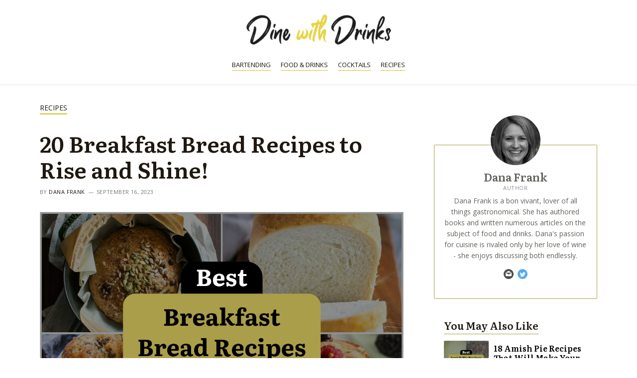

--- FILE ---
content_type: text/html; charset=UTF-8
request_url: https://dinewithdrinks.com/best-breakfast-bread-recipes
body_size: 33671
content:
<!DOCTYPE html>
<html lang="en-US" prefix="og: https://ogp.me/ns#">
<head>
<meta charset="UTF-8">
<meta name="viewport" content="width=device-width, initial-scale=1">
<link rel="profile" href="https://gmpg.org/xfn/11">


<!-- Search Engine Optimization by Rank Math PRO - https://rankmath.com/ -->
<title>20 Breakfast Bread Recipes to Rise and Shine! | DineWithDrinks</title>
<link rel='preload' href='https://dinewithdrinks.com/wp-content/uploads/2022/10/dinewithdrinks_logo-300x71.png' as='image' imagesrcset='https://dinewithdrinks.com/wp-content/uploads/2022/10/dinewithdrinks_logo-300x71.png 1x, https://dinewithdrinks.com/wp-content/uploads/2022/10/dinewithdrinks_logo.png 2x' imagesizes='(max-width: 300px) 100vw, 300px' />
<link rel='preload' href='https://dinewithdrinks.com/wp-content/uploads/2023/09/best-breakfast-bread-recipes.jpg' as='image' imagesrcset='https://dinewithdrinks.com/wp-content/uploads/2023/09/best-breakfast-bread-recipes.jpg 1200w, https://dinewithdrinks.com/wp-content/uploads/2023/09/best-breakfast-bread-recipes-300x200.jpg 300w, https://dinewithdrinks.com/wp-content/uploads/2023/09/best-breakfast-bread-recipes-1024x683.jpg 1024w, https://dinewithdrinks.com/wp-content/uploads/2023/09/best-breakfast-bread-recipes-768x512.jpg 768w, https://dinewithdrinks.com/wp-content/uploads/2023/09/best-breakfast-bread-recipes-150x100.jpg 150w' imagesizes='(max-width: 1200px) 100vw, 1200px' />
<link rel='preload' href='https://dinewithdrinks.com/wp-content/uploads/2022/09/cropped-danafrank-100x100.jpg' as='image' imagesrcset='https://dinewithdrinks.com/wp-content/uploads/2022/09/cropped-danafrank-200x200.jpg 2x' imagesizes='' />
<meta name="description" content="Looking for the best breakfast bread recipes? We have a list of 20 best recipes for you."/>
<meta name="robots" content="follow, index, max-snippet:-1, max-video-preview:-1, max-image-preview:large"/>
<link rel="canonical" href="https://dinewithdrinks.com/best-breakfast-bread-recipes" />
<meta property="og:locale" content="en_US" />
<meta property="og:type" content="article" />
<meta property="og:title" content="20 Breakfast Bread Recipes to Rise and Shine! | DineWithDrinks" />
<meta property="og:description" content="Looking for the best breakfast bread recipes? We have a list of 20 best recipes for you." />
<meta property="og:url" content="https://dinewithdrinks.com/best-breakfast-bread-recipes" />
<meta property="og:site_name" content="DineWithDrinks" />
<meta property="article:section" content="Recipes" />
<meta property="og:updated_time" content="2023-09-16T06:15:47+03:00" />
<meta property="og:image" content="https://dinewithdrinks.com/wp-content/uploads/2023/09/best-breakfast-bread-recipes.jpg" />
<meta property="og:image:secure_url" content="https://dinewithdrinks.com/wp-content/uploads/2023/09/best-breakfast-bread-recipes.jpg" />
<meta property="og:image:width" content="1200" />
<meta property="og:image:height" content="800" />
<meta property="og:image:alt" content="20 Best Breakfast Bread Recipes" />
<meta property="og:image:type" content="image/jpeg" />
<meta property="article:published_time" content="2023-09-16T06:15:44+03:00" />
<meta property="article:modified_time" content="2023-09-16T06:15:47+03:00" />
<meta name="twitter:card" content="summary_large_image" />
<meta name="twitter:title" content="20 Breakfast Bread Recipes to Rise and Shine! | DineWithDrinks" />
<meta name="twitter:description" content="Looking for the best breakfast bread recipes? We have a list of 20 best recipes for you." />
<meta name="twitter:creator" content="@danafrank_" />
<meta name="twitter:image" content="https://dinewithdrinks.com/wp-content/uploads/2023/09/best-breakfast-bread-recipes.jpg" />
<meta name="twitter:label1" content="Written by" />
<meta name="twitter:data1" content="Dana Frank" />
<meta name="twitter:label2" content="Time to read" />
<meta name="twitter:data2" content="9 minutes" />
<script type="application/ld+json" class="rank-math-schema-pro">{"@context":"https://schema.org","@graph":[{"@type":"Organization","@id":"https://dinewithdrinks.com/#organization","name":"Dine With Drinks","logo":{"@type":"ImageObject","@id":"https://dinewithdrinks.com/#logo","url":"https://dinewithdrinks.com/wp-content/uploads/2022/10/dinewithdrinks_opengraph.jpg","contentUrl":"https://dinewithdrinks.com/wp-content/uploads/2022/10/dinewithdrinks_opengraph.jpg","caption":"DineWithDrinks","inLanguage":"en-US","width":"832","height":"214"}},{"@type":"WebSite","@id":"https://dinewithdrinks.com/#website","url":"https://dinewithdrinks.com","name":"DineWithDrinks","publisher":{"@id":"https://dinewithdrinks.com/#organization"},"inLanguage":"en-US"},{"@type":"ImageObject","@id":"https://dinewithdrinks.com/wp-content/uploads/2023/09/best-breakfast-bread-recipes.jpg","url":"https://dinewithdrinks.com/wp-content/uploads/2023/09/best-breakfast-bread-recipes.jpg","width":"1200","height":"800","caption":"20 Best Breakfast Bread Recipes","inLanguage":"en-US"},{"@type":"BreadcrumbList","@id":"https://dinewithdrinks.com/best-breakfast-bread-recipes#breadcrumb","itemListElement":[{"@type":"ListItem","position":"1","item":{"@id":"https://dinewithdrinks.com","name":"Home"}},{"@type":"ListItem","position":"2","item":{"@id":"https://dinewithdrinks.com/recipes","name":"Recipes"}},{"@type":"ListItem","position":"3","item":{"@id":"https://dinewithdrinks.com/best-breakfast-bread-recipes","name":"20 Breakfast Bread Recipes to Rise and Shine!"}}]},{"@type":"WebPage","@id":"https://dinewithdrinks.com/best-breakfast-bread-recipes#webpage","url":"https://dinewithdrinks.com/best-breakfast-bread-recipes","name":"20 Breakfast Bread Recipes to Rise and Shine! | DineWithDrinks","datePublished":"2023-09-16T06:15:44+03:00","dateModified":"2023-09-16T06:15:47+03:00","isPartOf":{"@id":"https://dinewithdrinks.com/#website"},"primaryImageOfPage":{"@id":"https://dinewithdrinks.com/wp-content/uploads/2023/09/best-breakfast-bread-recipes.jpg"},"inLanguage":"en-US","breadcrumb":{"@id":"https://dinewithdrinks.com/best-breakfast-bread-recipes#breadcrumb"}},{"@type":"Person","@id":"https://dinewithdrinks.com/author/danafrank","name":"Dana Frank","description":"Dana Frank has authored books and numerous articles on the subject of food and drinks, with a focus on demystifying the world of gastronomy for everyday people. Her infectious enthusiasm for all things culinary makes her the perfect person to guide you through the often confusing world of gastronomy. So whether you're looking for advice on what wine to pair with your next meal, or just want to learn more about the culinary arts of fine food and drink, Dana Frank is your go-to gourmet.","url":"https://dinewithdrinks.com/author/danafrank","image":{"@type":"ImageObject","@id":"https://dinewithdrinks.com/wp-content/uploads/2022/09/cropped-danafrank-96x96.jpg","url":"https://dinewithdrinks.com/wp-content/uploads/2022/09/cropped-danafrank-96x96.jpg","caption":"Dana Frank","inLanguage":"en-US"},"sameAs":["https://twitter.com/danafrank_"],"worksFor":{"@id":"https://dinewithdrinks.com/#organization"},"givenName":"Dana","familyName":"Frank","jobTitle":"Author","email":"dana.frank@dinewithdrinks.com"},{"@type":"BlogPosting","headline":"20 Breakfast Bread Recipes to Rise and Shine! | DineWithDrinks","datePublished":"2023-09-16T06:15:44+03:00","dateModified":"2023-09-16T06:15:47+03:00","articleSection":"Recipes","author":{"@id":"https://dinewithdrinks.com/author/danafrank","name":"Dana Frank"},"publisher":{"@id":"https://dinewithdrinks.com/#organization"},"description":"Looking for the best breakfast bread recipes? We have a list of 20 best recipes for you.","name":"20 Breakfast Bread Recipes to Rise and Shine! | DineWithDrinks","@id":"https://dinewithdrinks.com/best-breakfast-bread-recipes#richSnippet","isPartOf":{"@id":"https://dinewithdrinks.com/best-breakfast-bread-recipes#webpage"},"image":{"@id":"https://dinewithdrinks.com/wp-content/uploads/2023/09/best-breakfast-bread-recipes.jpg"},"inLanguage":"en-US","mainEntityOfPage":{"@id":"https://dinewithdrinks.com/best-breakfast-bread-recipes#webpage"}}]}</script>
<!-- /Rank Math WordPress SEO plugin -->

<link rel='dns-prefetch' href='//scripts.mediavine.com' />

<link rel="alternate" type="application/rss+xml" title="DineWithDrinks &raquo; Stories Feed" href="https://dinewithdrinks.com/web-stories/feed/"><style class='flying-press-used-css' original-href='https://dinewithdrinks.com/wp-content/cache/flying-press/f7770481efcb.main.min.css'>@charset "UTF-8";address,blockquote,body,dd,dl,dt,fieldset,figure,h1,h2,h3,h4,h5,h6,hr,html,iframe,legend,li,ol,p,pre,textarea,ul{border:0;font-size:100%;font-style:inherit;font-weight:inherit;margin:0;outline:0;padding:0;vertical-align:baseline}html{-webkit-text-size-adjust:100%;-ms-text-size-adjust:100%}body{margin:0}main,nav{display:block}a{background-color:transparent}a:active{outline:0}a,a:focus,a:hover,a:visited{text-decoration:none}img{border:0}svg:not(:root){overflow:hidden}figure{margin:0}button,input,optgroup,select,textarea{color:inherit;font:inherit;margin:0}button{overflow:visible}button,select{text-transform:none}button,html input[type=button],input[type=reset],input[type=submit]{-webkit-appearance:button;cursor:pointer}button::-moz-focus-inner,input::-moz-focus-inner{border:0;padding:0}/*!
 * Bootstrap v4.0.0-alpha.2 (https://getbootstrap.com)
 */.ast-container{max-width:100%}.ast-container,.ast-container-fluid{margin-left:auto;margin-right:auto;padding-left:20px;padding-right:20px}@media (min-width:768px) and (max-width:921px){.blog-layout-2 .ast-width-md-6,.blog-layout-3 .ast-width-md-6{float:none;width:100%}}@media (min-width:769px) and (max-width:921px){.blog-layout-2,.blog-layout-3{flex-direction:unset}}@media (max-width:768px){.blog-layout-3{flex-direction:column}}@media (max-width:992px){.ast-width-sm-25{width:25%}}@media (max-width:768px){.ast-width-md-25{width:25%}}@media (min-width:768px){.ast-width-md-4{width:33.3333333333%}}@media (min-width:769px){.ast-width-md-20{width:20%}}@media (min-width:992px){.ast-width-lg-33{width:33.3333333333%}}h1,h2,h3,h4,h5,h6{clear:both}.entry-content h1,h1{color:#808285;font-size:2em;line-height:1.2}.entry-content h2,h2{color:#808285;font-size:1.7em;line-height:1.3}.entry-content h3,h3{color:#808285;font-size:1.5em;line-height:1.4}.entry-content h4,h4{color:#808285;line-height:1.5;font-size:1.3em}.entry-content h5,h5{color:#808285;line-height:1.6;font-size:1.2em}html{box-sizing:border-box}*,:after,:before{box-sizing:inherit}body{color:#808285;background:#fff;font-style:normal}ol,ul{margin:0 0 1.5em 3em}ul{list-style:disc}li>ol,li>ul{margin-bottom:0;margin-left:1.5em}img{height:auto;max-width:100%}.ast-button,.button,button,input,select,textarea{color:#808285;font-weight:400;font-size:100%;margin:0;vertical-align:baseline}button,input{line-height:normal}.ast-button,.button,button,input[type=button],input[type=reset],input[type=submit]{border:1px solid;border-color:var(--ast-border-color);border-radius:2px;background:#e6e6e6;padding:.6em 1em .4em;color:#fff}.ast-button:focus,.ast-button:hover,.button:focus,.button:hover,button:focus,button:hover,input[type=button]:focus,input[type=button]:hover,input[type=reset]:focus,input[type=reset]:hover,input[type=submit]:focus,input[type=submit]:hover{color:#fff;border-color:var(--ast-border-color)}.ast-button:active,.ast-button:focus,.button:active,.button:focus,button:active,button:focus,input[type=button]:active,input[type=button]:focus,input[type=reset]:active,input[type=reset]:focus,input[type=submit]:active,input[type=submit]:focus{border-color:var(--ast-border-color);outline:0}a{color:#4169e1}a:focus,a:hover{color:#191970}a:focus{outline:thin dotted}a:hover{outline:0}.screen-reader-text{border:0;clip:rect(1px,1px,1px,1px);height:1px;margin:-1px;overflow:hidden;padding:0;position:absolute;width:1px;word-wrap:normal!important}.screen-reader-text:focus{background-color:#f1f1f1;border-radius:2px;box-shadow:0 0 2px 2px rgba(0,0,0,.6);clip:auto!important;color:#21759b;display:block;font-size:12.25px;font-size:.875rem;height:auto;left:5px;line-height:normal;padding:15px 23px 14px;text-decoration:none;top:5px;width:auto;z-index:100000}.aligncenter{clear:both;text-align:center;display:block;margin-left:auto;margin-right:auto}::selection{color:#fff;background:#0274be}body{-webkit-font-smoothing:antialiased;-moz-osx-font-smoothing:grayscale}body:not(.logged-in){position:relative}#page{position:relative}a,a:focus{text-decoration:none}.secondary a *,.site-footer a *,.site-header a *,a{transition:all .2s linear}img{vertical-align:middle}.entry-content h1,.entry-content h2,.entry-content h3,.entry-content h4,.entry-content h5,.entry-content h6{margin-bottom:20px}p{margin-bottom:1.75em}.site .skip-link{background-color:#f1f1f1;box-shadow:0 0 1px 1px rgba(0,0,0,.2);color:#21759b;display:block;font-family:Montserrat,"Helvetica Neue",sans-serif;font-size:14px;font-weight:700;left:-9999em;outline:0;padding:15px 23px 14px;text-decoration:none;text-transform:none;top:-9999em}.site .skip-link:focus{clip:auto;height:auto;left:6px;top:7px;width:auto;z-index:100000;outline:thin dotted}.ast-button,.ast-custom-button,body,button,input[type=button],input[type=submit],textarea{line-height:1.85714285714286}.ast-single-post .entry-title,.ast-single-post .entry-title a{line-height:1.2}.entry-title,.entry-title a{font-weight:400}.ast-oembed-container{position:relative;padding-top:56.25%;height:0;overflow:hidden;max-width:100%;height:auto}.ast-oembed-container embed,.ast-oembed-container iframe,.ast-oembed-container object{position:absolute;top:0;left:0;width:100%;height:100%}body .ast-oembed-container *{position:absolute;top:0;left:0;width:100%;height:100%}body{background-color:#fff}#page{display:block}#primary,#secondary{width:100%}#primary{margin:4em 0}.ast-separate-container{background-color:#f5f5f5}.ast-separate-container #primary{padding:4em 0;margin:0;border:0}.ast-separate-container .ast-article-post,.ast-separate-container .ast-article-single:not(.ast-related-post){background-color:#fff}.ast-separate-container .ast-article-post,.ast-separate-container .ast-article-single{border-bottom:1px solid var(--ast-border-color);margin:0;padding:5.34em 6.67em}.ast-separate-container .ast-article-single{border-bottom:0}@media (max-width:1200px){.ast-separate-container .ast-article-post,.ast-separate-container .ast-article-single{margin:0;padding:3.34em 2.4em}}@media (min-width:993px){.ast-separate-container #primary,.ast-separate-container.ast-left-sidebar #primary,.ast-separate-container.ast-right-sidebar #primary{margin:4em 0;padding:0}.ast-right-sidebar #primary{padding-right:60px}}@media (max-width:992px){.ast-separate-container #primary,.ast-separate-container.ast-left-sidebar #primary,.ast-separate-container.ast-right-sidebar #primary{padding-left:0;padding-right:0}.ast-right-sidebar #primary{padding-right:30px}}.main-navigation{height:100%;-js-display:inline-flex;display:inline-flex}.main-navigation ul{list-style:none;margin:0;padding-left:0;position:relative}.main-header-menu .menu-link,.main-header-menu>a{text-decoration:none;padding:0 1em;display:inline-block;transition:all .2s linear}.main-header-menu .menu-item{position:relative}.main-header-menu .menu-item.focus>.sub-menu,.main-header-menu .menu-item:hover>.sub-menu{right:auto;left:0}@media (min-width:769px){.main-header-menu .ast-sub-menu-goes-outside.focus>.sub-menu,.main-header-menu .ast-sub-menu-goes-outside:hover>.sub-menu{left:-100%}.main-header-menu .ast-left-align-sub-menu .sub-menu .menu-item.focus>.sub-menu,.main-header-menu .ast-left-align-sub-menu .sub-menu .menu-item:hover>.sub-menu{left:-100%}}@media (min-width:769px){.main-header-menu .sub-menu .menu-item.focus>.sub-menu,.main-header-menu .sub-menu .menu-item:hover>.sub-menu{left:100%;right:auto}}.main-header-menu .sub-menu .menu-item:not(.menu-item-has-children) .menu-link .icon-arrow:first-of-type{display:none}#ast-desktop-header .main-header-menu .sub-menu .menu-item.menu-item-has-children>.menu-link .icon-arrow svg{position:absolute;right:.6em;top:50%;transform:translate(0,-50%) rotate(270deg)}.ast-desktop .submenu-with-border .sub-menu>.menu-item:last-child>.menu-link{border-bottom-width:0}.ast-header-break-point .main-navigation{padding-left:0}.ast-header-break-point .main-navigation ul .menu-item .menu-link{padding:0 20px;display:inline-block;width:100%;border:0;border-bottom-width:1px;border-style:solid;border-color:var(--ast-border-color)}.ast-header-break-point .main-navigation ul .menu-item .menu-link .icon-arrow:first-of-type{margin-right:5px}.ast-header-break-point .main-navigation ul .sub-menu .menu-item:not(.menu-item-has-children) .menu-link .icon-arrow:first-of-type{display:inline}.ast-header-break-point .main-navigation .sub-menu .menu-item .menu-link{padding-left:30px}.ast-header-break-point .main-navigation .sub-menu .menu-item .menu-item .menu-link{padding-left:40px}.ast-header-break-point .main-navigation .sub-menu .menu-item .menu-item .menu-item .menu-link{padding-left:50px}.ast-header-break-point .main-navigation .sub-menu .menu-item .menu-item .menu-item .menu-item .menu-link{padding-left:60px}.ast-button-wrap{display:inline-block}.ast-button-wrap button{box-shadow:none;border:none}.ast-button-wrap .menu-toggle{padding:0;width:2.2em;height:2.1em;font-size:1.5em;font-weight:400;border-radius:2px;-webkit-font-smoothing:antialiased;-moz-osx-font-smoothing:grayscale;border-radius:2px;vertical-align:middle;line-height:1.85714285714286}.ast-button-wrap .menu-toggle.main-header-menu-toggle{padding:0 .5em;width:auto;text-align:center}.ast-button-wrap .menu-toggle:focus{outline:thin dotted}.header-main-layout-1 .ast-main-header-bar-alignment{margin-left:auto}.site-navigation{height:100%}.site-header .menu-link *{transition:none}.ast-header-break-point .main-header-bar-navigation{flex:auto}.hentry{margin:0 0 1.5em}.byline,.updated:not(.published){display:none}@media (max-width:768px){.page-links .page-link{margin-bottom:6px}}.entry-content>:last-child,.entry-summary>:last-child,.page-content>:last-child{margin-bottom:0}body{overflow-x:hidden}.widget-title{font-weight:400;margin-bottom:1em;line-height:1.5}.widget{margin:0 0 2.8em 0}.widget:last-child{margin-bottom:0}.widget ul{margin:0;list-style-type:none}.widget_nav_menu li{transition:all .2s linear}.ast-builder-grid-row{display:grid;grid-template-columns:auto auto;align-items:center;grid-column-gap:20px;overflow-wrap:anywhere}.ast-builder-grid-row>.site-header-section{flex-wrap:nowrap}.ast-builder-footer-grid-columns{grid-column-gap:50px}.ast-builder-grid-row.ast-grid-center-col-layout{grid-template-columns:1fr auto 1fr}.ast-builder-layout-element{align-items:center}.ast-builder-grid-row.ast-grid-center-col-layout-only{-js-display:flex;display:flex;height:100%;justify-content:center}.ast-builder-grid-row.ast-grid-center-col-layout-only .ast-grid-section-center{flex-grow:1}.site-header-section{height:100%;min-height:0;align-items:center}.site-header-section .ast-main-header-bar-alignment{height:100%}.site-header-section>*{padding:0 10px}.site-header-section>div:first-child{padding-left:0}.site-header-section>div:last-child{padding-right:0}.site-header-section .ast-builder-menu{align-items:center}.ast-grid-right-section{justify-content:flex-end}.ast-grid-right-section .ast-site-identity>:first-child{text-align:right}.ast-grid-section-center{justify-content:center}.ast-grid-section-center .ast-site-identity>:first-child{text-align:center}.ahfb-svg-iconset{-js-display:inline-flex;display:inline-flex;align-self:center}.ahfb-svg-iconset svg{width:17px;height:17px;transition:none}.ahfb-svg-iconset svg>*{transition:none}.ast-footer-copyright p{margin-bottom:0}.ast-builder-grid-row-container{display:grid;align-content:center}.main-header-bar .main-header-bar-navigation{height:100%}.ast-builder-menu .main-navigation{padding:0}.ast-builder-menu .main-navigation>ul{align-self:center}.ast-footer-copyright,.ast-footer-social-wrap,.site-footer-focus-item{width:100%}.ast-header-break-point .main-header-bar-navigation{line-height:3}.ast-header-break-point .main-header-bar-navigation .menu-item-has-children>.ast-menu-toggle{display:inline-block;position:absolute;font-size:inherit;top:0;right:20px;cursor:pointer;-webkit-font-smoothing:antialiased;-moz-osx-font-smoothing:grayscale;padding:0 .907em;font-weight:400;line-height:inherit}.ast-header-break-point .main-header-bar-navigation .menu-item-has-children .sub-menu{display:none}.ast-header-break-point .ast-mobile-header-wrap .ast-above-header-wrap .main-header-bar-navigation .ast-submenu-expanded>.ast-menu-toggle::before,.ast-header-break-point .ast-mobile-header-wrap .ast-main-header-wrap .main-header-bar-navigation .ast-submenu-expanded>.ast-menu-toggle::before{transform:rotateX(180deg)}.site-footer-section{justify-content:center}.site-footer-section>*{margin-bottom:10px}.site-footer-section>:last-child{margin-bottom:0}.site-primary-footer-wrap{padding-top:45px;padding-bottom:45px}.site-above-footer-wrap,.site-below-footer-wrap{padding-top:20px;padding-bottom:20px}.ast-hfb-header.ast-header-break-point .main-header-bar-navigation{width:100%;margin:0}.menu-toggle .ast-close-svg{display:none}.ast-mobile-header-wrap .menu-toggle .mobile-menu-toggle-icon{-js-display:inline-flex;display:inline-flex;align-self:center}.ast-mobile-header-wrap .ast-button-wrap .menu-toggle.main-header-menu-toggle{-js-display:flex;display:flex;align-items:center;width:auto;height:auto}.menu-toggle .mobile-menu-toggle-icon{-js-display:inline-flex;display:inline-flex;align-self:center}.ast-button-wrap .menu-toggle.main-header-menu-toggle{padding:.5em;align-items:center;-js-display:flex;display:flex}@media (min-width:769px){.footer-nav-wrap .astra-footer-horizontal-menu li{margin:0}}.site-header{z-index:99;position:relative}.main-header-bar-wrap{position:relative}.main-header-bar{background-color:#fff;border-bottom-color:var(--ast-border-color);border-bottom-style:solid}.main-header-bar{margin-left:auto;margin-right:auto}.site-branding{line-height:1;align-self:center}.ast-main-header-nav-open .main-header-bar{padding-bottom:0}.main-header-bar{z-index:4;position:relative}.main-header-bar .main-header-bar-navigation:empty{padding:0}.main-header-bar .main-header-bar-navigation .sub-menu{line-height:1.45}.main-header-bar .main-header-bar-navigation .menu-item-has-children>.menu-link:after{line-height:normal}.ast-site-identity{padding:1em 0}.ast-header-break-point .main-header-bar .main-header-bar-navigation{line-height:3}.ast-header-break-point .main-header-bar .main-header-bar-navigation .sub-menu{line-height:3}.ast-header-break-point .main-header-bar .main-header-bar-navigation .menu-item-has-children .sub-menu{display:none}.ast-header-break-point .main-header-bar .main-header-bar-navigation .menu-item-has-children>.ast-menu-toggle{display:inline-block;position:absolute;font-size:inherit;top:-1px;right:20px;cursor:pointer;-webkit-font-smoothing:antialiased;-moz-osx-font-smoothing:grayscale;padding:0 .907em;font-weight:400;line-height:inherit;transition:all .2s}.ast-header-break-point .main-header-bar .main-header-bar-navigation .ast-submenu-expanded>.ast-menu-toggle::before{transform:rotateX(180deg)}.ast-header-break-point .main-header-bar .main-header-bar-navigation .main-header-menu{border-top-width:1px;border-style:solid;border-color:var(--ast-border-color)}.ast-header-break-point .main-navigation{display:block;width:100%}.ast-header-break-point .main-navigation ul ul{left:auto;right:auto}.ast-header-break-point .main-navigation .stack-on-mobile li{width:100%}.ast-header-break-point .main-navigation .widget{margin-bottom:1em}.ast-header-break-point .main-navigation .widget li{width:auto}.ast-header-break-point .main-navigation .widget:last-child{margin-bottom:0}.ast-header-break-point .main-header-bar-navigation{width:calc(100% + 40px);margin:0 -20px}.ast-desktop .main-header-menu>.menu-item .sub-menu:before{position:absolute;content:'';top:0;left:0;width:100%;transform:translateY(-100%)}.entry-header{margin-bottom:1em;word-wrap:break-word}.entry-content{word-wrap:break-word}.entry-content p{margin-bottom:1.6em}.entry-title{margin-bottom:.2em}@media (max-width:1200px){.ast-separate-container .ast-archive-description{margin:0;padding:3.34em 2.4em}}@media (max-width:992px){.ast-separate-container .ast-archive-description{padding:2.14em}}@media (min-width:1201px){.ast-separate-container .ast-archive-description,.ast-separate-container .ast-author-box{margin:0;padding:5em 6.67em 3.33333em}}.single .entry-header{margin-bottom:2em}@media (max-width:768px){.single .post-navigation{padding-top:1.5em}}@media (min-width:421px){.single .post-navigation .nav-links{-js-display:flex;display:flex}}@media (max-width:420px){.single .post-navigation .ast-left-arrow,.single .post-navigation .ast-right-arrow{display:none}}.single .entry-header .ast-single-post-order+.post-thumb img{margin-top:2em;margin-bottom:0}.single .entry-header .post-thumb+.ast-single-post-order{margin-top:2em}.single .entry-header .post-thumb img{margin-top:0;margin-bottom:0}@media (max-width:420px){.post-password-form input[type=password]{display:block;margin:10px auto}}@media (max-width:420px){.ast-separate-container .post-navigation{padding-left:0;padding-right:0}}@media (max-width:768px){.ast-separate-container .entry-header{margin-bottom:1em}}@media (max-width:1200px){.ast-separate-container .ast-404-layout-1,.ast-separate-container .no-results{margin:0;padding:3.34em 2.4em}}@media (max-width:768px){.ast-separate-container .ast-404-layout-1,.ast-separate-container .no-results{padding:1.5em 2.14em}}@media (max-width:544px){.ast-separate-container .ast-404-layout-1,.ast-separate-container .no-results{padding:1.5em 1em}}@media (min-width:1201px){.ast-separate-container .ast-404-layout-1,.ast-separate-container .no-results{margin:0;padding:5.34em 6.67em}}.ast-flex{-js-display:flex;display:flex;flex-wrap:wrap}.ast-inline-flex{-js-display:inline-flex;display:inline-flex;align-items:center;flex-wrap:wrap;align-content:center}.ast-flex-grow-1{flex-grow:1}</style>

<style class='flying-press-used-css' original-href='https://dinewithdrinks.com/wp-content/cache/flying-press/2acc37f9a464.cbfaddbee7db.google-font.css'>@font-face{font-display:swap;font-family:'Literata';font-style:normal;font-weight:600;src:url(https://dinewithdrinks.com/wp-content/cache/flying-press/or3PQ6P12-iJxAIgLa78DkrbXsDgk0oVDaDPYLanFLHpPf2TbM-4J_zWSkKTt8mdozBg.woff) format('woff');unicode-range:U+0460-052F,U+1C80-1C88,U+20B4,U+2DE0-2DFF,U+A640-A69F,U+FE2E-FE2F}@font-face{font-display:swap;font-family:'Literata';font-style:normal;font-weight:600;src:url(https://dinewithdrinks.com/wp-content/cache/flying-press/or3PQ6P12-iJxAIgLa78DkrbXsDgk0oVDaDPYLanFLHpPf2TbM-4J_XWSkKTt8mdozBg.woff) format('woff');unicode-range:U+0301,U+0400-045F,U+0490-0491,U+04B0-04B1,U+2116}@font-face{font-display:swap;font-family:'Literata';font-style:normal;font-weight:600;src:url(https://dinewithdrinks.com/wp-content/cache/flying-press/or3PQ6P12-iJxAIgLa78DkrbXsDgk0oVDaDPYLanFLHpPf2TbM-4J_3WSkKTt8mdozBg.woff) format('woff');unicode-range:U+1F00-1FFF}@font-face{font-display:swap;font-family:'Literata';font-style:normal;font-weight:600;src:url(https://dinewithdrinks.com/wp-content/cache/flying-press/or3PQ6P12-iJxAIgLa78DkrbXsDgk0oVDaDPYLanFLHpPf2TbM-4J_LWSkKTt8mdozBg.woff) format('woff');unicode-range:U+0370-03FF}@font-face{font-display:swap;font-family:'Literata';font-style:normal;font-weight:600;src:url(https://dinewithdrinks.com/wp-content/cache/flying-press/or3PQ6P12-iJxAIgLa78DkrbXsDgk0oVDaDPYLanFLHpPf2TbM-4J_7WSkKTt8mdozBg.woff) format('woff');unicode-range:U+0102-0103,U+0110-0111,U+0128-0129,U+0168-0169,U+01A0-01A1,U+01AF-01B0,U+0300-0301,U+0303-0304,U+0308-0309,U+0323,U+0329,U+1EA0-1EF9,U+20AB}@font-face{font-display:swap;font-family:'Literata';font-style:normal;font-weight:600;src:url(https://dinewithdrinks.com/wp-content/cache/flying-press/or3PQ6P12-iJxAIgLa78DkrbXsDgk0oVDaDPYLanFLHpPf2TbM-4J__WSkKTt8mdozBg.woff) format('woff');unicode-range:U+0100-02AF,U+0304,U+0308,U+0329,U+1E00-1E9F,U+1EF2-1EFF,U+2020,U+20A0-20AB,U+20AD-20CF,U+2113,U+2C60-2C7F,U+A720-A7FF}@font-face{font-display:swap;font-family:'Literata';font-style:normal;font-weight:600;src:url(https://dinewithdrinks.com/wp-content/cache/flying-press/or3PQ6P12-iJxAIgLa78DkrbXsDgk0oVDaDPYLanFLHpPf2TbM-4J_HWSkKTt8mdow.woff) format('woff');unicode-range:U+0000-00FF,U+0131,U+0152-0153,U+02BB-02BC,U+02C6,U+02DA,U+02DC,U+0304,U+0308,U+0329,U+2000-206F,U+2074,U+20AC,U+2122,U+2191,U+2193,U+2212,U+2215,U+FEFF,U+FFFD}@font-face{font-display:swap;font-family:'Open Sans';font-style:italic;font-weight:400;font-stretch:100%;src:url(https://dinewithdrinks.com/wp-content/cache/flying-press/memtYaGs126MiZpBA-UFUIcVXSCEkx2cmqvXlWqWtE6FxZCJgvAQ.woff2) format('woff2');unicode-range:U+0460-052F,U+1C80-1C88,U+20B4,U+2DE0-2DFF,U+A640-A69F,U+FE2E-FE2F}@font-face{font-display:swap;font-family:'Open Sans';font-style:italic;font-weight:400;font-stretch:100%;src:url(https://dinewithdrinks.com/wp-content/cache/flying-press/memtYaGs126MiZpBA-UFUIcVXSCEkx2cmqvXlWqWvU6FxZCJgvAQ.woff2) format('woff2');unicode-range:U+0301,U+0400-045F,U+0490-0491,U+04B0-04B1,U+2116}@font-face{font-display:swap;font-family:'Open Sans';font-style:italic;font-weight:400;font-stretch:100%;src:url(https://dinewithdrinks.com/wp-content/cache/flying-press/memtYaGs126MiZpBA-UFUIcVXSCEkx2cmqvXlWqWtU6FxZCJgvAQ.woff2) format('woff2');unicode-range:U+1F00-1FFF}@font-face{font-display:swap;font-family:'Open Sans';font-style:italic;font-weight:400;font-stretch:100%;src:url(https://dinewithdrinks.com/wp-content/cache/flying-press/memtYaGs126MiZpBA-UFUIcVXSCEkx2cmqvXlWqWuk6FxZCJgvAQ.woff2) format('woff2');unicode-range:U+0370-03FF}@font-face{font-display:swap;font-family:'Open Sans';font-style:italic;font-weight:400;font-stretch:100%;src:url(https://dinewithdrinks.com/wp-content/cache/flying-press/memtYaGs126MiZpBA-UFUIcVXSCEkx2cmqvXlWqWu06FxZCJgvAQ.woff2) format('woff2');unicode-range:U+0590-05FF,U+200C-2010,U+20AA,U+25CC,U+FB1D-FB4F}@font-face{font-display:swap;font-family:'Open Sans';font-style:italic;font-weight:400;font-stretch:100%;src:url(https://dinewithdrinks.com/wp-content/cache/flying-press/memtYaGs126MiZpBA-UFUIcVXSCEkx2cmqvXlWqWxU6FxZCJgvAQ.woff2) format('woff2');unicode-range:U+0302-0303,U+0305,U+0307-0308,U+0330,U+0391-03A1,U+03A3-03A9,U+03B1-03C9,U+03D1,U+03D5-03D6,U+03F0-03F1,U+03F4-03F5,U+2034-2037,U+2057,U+20D0-20DC,U+20E1,U+20E5-20EF,U+2102,U+210A-210E,U+2110-2112,U+2115,U+2119-211D,U+2124,U+2128,U+212C-212D,U+212F-2131,U+2133-2138,U+213C-2140,U+2145-2149,U+2190,U+2192,U+2194-21AE,U+21B0-21E5,U+21F1-21F2,U+21F4-2211,U+2213-2214,U+2216-22FF,U+2308-230B,U+2310,U+2319,U+231C-2321,U+2336-237A,U+237C,U+2395,U+239B-23B6,U+23D0,U+23DC-23E1,U+2474-2475,U+25AF,U+25B3,U+25B7,U+25BD,U+25C1,U+25CA,U+25CC,U+25FB,U+266D-266F,U+27C0-27FF,U+2900-2AFF,U+2B0E-2B11,U+2B30-2B4C,U+2BFE,U+FF5B,U+FF5D,U+1D400-1D7FF,U+1EE00-1EEFF}@font-face{font-display:swap;font-family:'Open Sans';font-style:italic;font-weight:400;font-stretch:100%;src:url(https://dinewithdrinks.com/wp-content/cache/flying-press/memtYaGs126MiZpBA-UFUIcVXSCEkx2cmqvXlWqW106FxZCJgvAQ.woff2) format('woff2');unicode-range:U+0001-000C,U+000E-001F,U+007F-009F,U+20DD-20E0,U+20E2-20E4,U+2150-218F,U+2190,U+2192,U+2194-2199,U+21AF,U+21E6-21F0,U+21F3,U+2218-2219,U+2299,U+22C4-22C6,U+2300-243F,U+2440-244A,U+2460-24FF,U+25A0-27BF,U+2800-28FF,U+2921-2922,U+2981,U+29BF,U+29EB,U+2B00-2BFF,U+4DC0-4DFF,U+FFF9-FFFB,U+10140-1018E,U+10190-1019C,U+101A0,U+101D0-101FD,U+102E0-102FB,U+10E60-10E7E,U+1D2E0-1D37F,U+1F000-1F0FF,U+1F100-1F10C,U+1F110-1F16C,U+1F170-1F190,U+1F19B-1F1AC,U+1F30D-1F30F,U+1F315,U+1F31C,U+1F31E,U+1F320-1F32C,U+1F336,U+1F378,U+1F37D,U+1F382,U+1F393-1F39F,U+1F3A7-1F3A8,U+1F3AC-1F3AF,U+1F3C2,U+1F3C4-1F3C6,U+1F3CA-1F3CE,U+1F3D4-1F3E0,U+1F3ED,U+1F3F1-1F3F3,U+1F3F5-1F3F7,U+1F408,U+1F415,U+1F41F,U+1F426,U+1F43F,U+1F441-1F442,U+1F444,U+1F446-1F449,U+1F44C-1F44E,U+1F453,U+1F46A,U+1F47D,U+1F4A3,U+1F4B0,U+1F4B3,U+1F4B9,U+1F4BB,U+1F4BF,U+1F4C8-1F4CB,U+1F4D6,U+1F4DA,U+1F4DF,U+1F4E3-1F4E6,U+1F4EA-1F4ED,U+1F4F7,U+1F4F9-1F4FB,U+1F4FD-1F4FE,U+1F503,U+1F507-1F50B,U+1F50D,U+1F512-1F513,U+1F53E-1F54A,U+1F54F-1F579,U+1F57B-1F594,U+1F597-1F5A3,U+1F5A5-1F5FA,U+1F610,U+1F650-1F67F,U+1F687,U+1F68D,U+1F691,U+1F694,U+1F698,U+1F6AD,U+1F6B2,U+1F6B9-1F6BA,U+1F6BC,U+1F6C6-1F6CB,U+1F6CD-1F6CF,U+1F6D3-1F6D7,U+1F6E0-1F6EA,U+1F6F0-1F6F3,U+1F6F7-1F6FC,U+1F700-1F7FF,U+1F800-1F80B,U+1F810-1F847,U+1F850-1F859,U+1F860-1F887,U+1F890-1F8AD,U+1F8B0-1F8B1,U+1F93B,U+1F946,U+1F984,U+1F996,U+1F9E9,U+1FA00-1FA6F,U+1FA70-1FA74,U+1FA78-1FA7A,U+1FA80-1FA86,U+1FA90-1FAA8,U+1FAB0-1FAB6,U+1FAC0-1FAC2,U+1FAD0-1FAD6,U+1FB00-1FBFF}@font-face{font-display:swap;font-family:'Open Sans';font-style:italic;font-weight:400;font-stretch:100%;src:url(https://dinewithdrinks.com/wp-content/cache/flying-press/memtYaGs126MiZpBA-UFUIcVXSCEkx2cmqvXlWqWtk6FxZCJgvAQ.woff2) format('woff2');unicode-range:U+0102-0103,U+0110-0111,U+0128-0129,U+0168-0169,U+01A0-01A1,U+01AF-01B0,U+0300-0301,U+0303-0304,U+0308-0309,U+0323,U+0329,U+1EA0-1EF9,U+20AB}@font-face{font-display:swap;font-family:'Open Sans';font-style:italic;font-weight:400;font-stretch:100%;src:url(https://dinewithdrinks.com/wp-content/cache/flying-press/memtYaGs126MiZpBA-UFUIcVXSCEkx2cmqvXlWqWt06FxZCJgvAQ.woff2) format('woff2');unicode-range:U+0100-02AF,U+0304,U+0308,U+0329,U+1E00-1E9F,U+1EF2-1EFF,U+2020,U+20A0-20AB,U+20AD-20CF,U+2113,U+2C60-2C7F,U+A720-A7FF}@font-face{font-display:swap;font-family:'Open Sans';font-style:italic;font-weight:400;font-stretch:100%;src:url(https://dinewithdrinks.com/wp-content/cache/flying-press/memtYaGs126MiZpBA-UFUIcVXSCEkx2cmqvXlWqWuU6FxZCJgg.woff2) format('woff2');unicode-range:U+0000-00FF,U+0131,U+0152-0153,U+02BB-02BC,U+02C6,U+02DA,U+02DC,U+0304,U+0308,U+0329,U+2000-206F,U+2074,U+20AC,U+2122,U+2191,U+2193,U+2212,U+2215,U+FEFF,U+FFFD}@font-face{font-display:swap;font-family:'Open Sans';font-style:italic;font-weight:700;font-stretch:100%;src:url(https://dinewithdrinks.com/wp-content/cache/flying-press/memtYaGs126MiZpBA-UFUIcVXSCEkx2cmqvXlWqWtE6FxZCJgvAQ.woff2) format('woff2');unicode-range:U+0460-052F,U+1C80-1C88,U+20B4,U+2DE0-2DFF,U+A640-A69F,U+FE2E-FE2F}@font-face{font-display:swap;font-family:'Open Sans';font-style:italic;font-weight:700;font-stretch:100%;src:url(https://dinewithdrinks.com/wp-content/cache/flying-press/memtYaGs126MiZpBA-UFUIcVXSCEkx2cmqvXlWqWvU6FxZCJgvAQ.woff2) format('woff2');unicode-range:U+0301,U+0400-045F,U+0490-0491,U+04B0-04B1,U+2116}@font-face{font-display:swap;font-family:'Open Sans';font-style:italic;font-weight:700;font-stretch:100%;src:url(https://dinewithdrinks.com/wp-content/cache/flying-press/memtYaGs126MiZpBA-UFUIcVXSCEkx2cmqvXlWqWtU6FxZCJgvAQ.woff2) format('woff2');unicode-range:U+1F00-1FFF}@font-face{font-display:swap;font-family:'Open Sans';font-style:italic;font-weight:700;font-stretch:100%;src:url(https://dinewithdrinks.com/wp-content/cache/flying-press/memtYaGs126MiZpBA-UFUIcVXSCEkx2cmqvXlWqWuk6FxZCJgvAQ.woff2) format('woff2');unicode-range:U+0370-03FF}@font-face{font-display:swap;font-family:'Open Sans';font-style:italic;font-weight:700;font-stretch:100%;src:url(https://dinewithdrinks.com/wp-content/cache/flying-press/memtYaGs126MiZpBA-UFUIcVXSCEkx2cmqvXlWqWu06FxZCJgvAQ.woff2) format('woff2');unicode-range:U+0590-05FF,U+200C-2010,U+20AA,U+25CC,U+FB1D-FB4F}@font-face{font-display:swap;font-family:'Open Sans';font-style:italic;font-weight:700;font-stretch:100%;src:url(https://dinewithdrinks.com/wp-content/cache/flying-press/memtYaGs126MiZpBA-UFUIcVXSCEkx2cmqvXlWqWxU6FxZCJgvAQ.woff2) format('woff2');unicode-range:U+0302-0303,U+0305,U+0307-0308,U+0330,U+0391-03A1,U+03A3-03A9,U+03B1-03C9,U+03D1,U+03D5-03D6,U+03F0-03F1,U+03F4-03F5,U+2034-2037,U+2057,U+20D0-20DC,U+20E1,U+20E5-20EF,U+2102,U+210A-210E,U+2110-2112,U+2115,U+2119-211D,U+2124,U+2128,U+212C-212D,U+212F-2131,U+2133-2138,U+213C-2140,U+2145-2149,U+2190,U+2192,U+2194-21AE,U+21B0-21E5,U+21F1-21F2,U+21F4-2211,U+2213-2214,U+2216-22FF,U+2308-230B,U+2310,U+2319,U+231C-2321,U+2336-237A,U+237C,U+2395,U+239B-23B6,U+23D0,U+23DC-23E1,U+2474-2475,U+25AF,U+25B3,U+25B7,U+25BD,U+25C1,U+25CA,U+25CC,U+25FB,U+266D-266F,U+27C0-27FF,U+2900-2AFF,U+2B0E-2B11,U+2B30-2B4C,U+2BFE,U+FF5B,U+FF5D,U+1D400-1D7FF,U+1EE00-1EEFF}@font-face{font-display:swap;font-family:'Open Sans';font-style:italic;font-weight:700;font-stretch:100%;src:url(https://dinewithdrinks.com/wp-content/cache/flying-press/memtYaGs126MiZpBA-UFUIcVXSCEkx2cmqvXlWqW106FxZCJgvAQ.woff2) format('woff2');unicode-range:U+0001-000C,U+000E-001F,U+007F-009F,U+20DD-20E0,U+20E2-20E4,U+2150-218F,U+2190,U+2192,U+2194-2199,U+21AF,U+21E6-21F0,U+21F3,U+2218-2219,U+2299,U+22C4-22C6,U+2300-243F,U+2440-244A,U+2460-24FF,U+25A0-27BF,U+2800-28FF,U+2921-2922,U+2981,U+29BF,U+29EB,U+2B00-2BFF,U+4DC0-4DFF,U+FFF9-FFFB,U+10140-1018E,U+10190-1019C,U+101A0,U+101D0-101FD,U+102E0-102FB,U+10E60-10E7E,U+1D2E0-1D37F,U+1F000-1F0FF,U+1F100-1F10C,U+1F110-1F16C,U+1F170-1F190,U+1F19B-1F1AC,U+1F30D-1F30F,U+1F315,U+1F31C,U+1F31E,U+1F320-1F32C,U+1F336,U+1F378,U+1F37D,U+1F382,U+1F393-1F39F,U+1F3A7-1F3A8,U+1F3AC-1F3AF,U+1F3C2,U+1F3C4-1F3C6,U+1F3CA-1F3CE,U+1F3D4-1F3E0,U+1F3ED,U+1F3F1-1F3F3,U+1F3F5-1F3F7,U+1F408,U+1F415,U+1F41F,U+1F426,U+1F43F,U+1F441-1F442,U+1F444,U+1F446-1F449,U+1F44C-1F44E,U+1F453,U+1F46A,U+1F47D,U+1F4A3,U+1F4B0,U+1F4B3,U+1F4B9,U+1F4BB,U+1F4BF,U+1F4C8-1F4CB,U+1F4D6,U+1F4DA,U+1F4DF,U+1F4E3-1F4E6,U+1F4EA-1F4ED,U+1F4F7,U+1F4F9-1F4FB,U+1F4FD-1F4FE,U+1F503,U+1F507-1F50B,U+1F50D,U+1F512-1F513,U+1F53E-1F54A,U+1F54F-1F579,U+1F57B-1F594,U+1F597-1F5A3,U+1F5A5-1F5FA,U+1F610,U+1F650-1F67F,U+1F687,U+1F68D,U+1F691,U+1F694,U+1F698,U+1F6AD,U+1F6B2,U+1F6B9-1F6BA,U+1F6BC,U+1F6C6-1F6CB,U+1F6CD-1F6CF,U+1F6D3-1F6D7,U+1F6E0-1F6EA,U+1F6F0-1F6F3,U+1F6F7-1F6FC,U+1F700-1F7FF,U+1F800-1F80B,U+1F810-1F847,U+1F850-1F859,U+1F860-1F887,U+1F890-1F8AD,U+1F8B0-1F8B1,U+1F93B,U+1F946,U+1F984,U+1F996,U+1F9E9,U+1FA00-1FA6F,U+1FA70-1FA74,U+1FA78-1FA7A,U+1FA80-1FA86,U+1FA90-1FAA8,U+1FAB0-1FAB6,U+1FAC0-1FAC2,U+1FAD0-1FAD6,U+1FB00-1FBFF}@font-face{font-display:swap;font-family:'Open Sans';font-style:italic;font-weight:700;font-stretch:100%;src:url(https://dinewithdrinks.com/wp-content/cache/flying-press/memtYaGs126MiZpBA-UFUIcVXSCEkx2cmqvXlWqWtk6FxZCJgvAQ.woff2) format('woff2');unicode-range:U+0102-0103,U+0110-0111,U+0128-0129,U+0168-0169,U+01A0-01A1,U+01AF-01B0,U+0300-0301,U+0303-0304,U+0308-0309,U+0323,U+0329,U+1EA0-1EF9,U+20AB}@font-face{font-display:swap;font-family:'Open Sans';font-style:italic;font-weight:700;font-stretch:100%;src:url(https://dinewithdrinks.com/wp-content/cache/flying-press/memtYaGs126MiZpBA-UFUIcVXSCEkx2cmqvXlWqWt06FxZCJgvAQ.woff2) format('woff2');unicode-range:U+0100-02AF,U+0304,U+0308,U+0329,U+1E00-1E9F,U+1EF2-1EFF,U+2020,U+20A0-20AB,U+20AD-20CF,U+2113,U+2C60-2C7F,U+A720-A7FF}@font-face{font-display:swap;font-family:'Open Sans';font-style:italic;font-weight:700;font-stretch:100%;src:url(https://dinewithdrinks.com/wp-content/cache/flying-press/memtYaGs126MiZpBA-UFUIcVXSCEkx2cmqvXlWqWuU6FxZCJgg.woff2) format('woff2');unicode-range:U+0000-00FF,U+0131,U+0152-0153,U+02BB-02BC,U+02C6,U+02DA,U+02DC,U+0304,U+0308,U+0329,U+2000-206F,U+2074,U+20AC,U+2122,U+2191,U+2193,U+2212,U+2215,U+FEFF,U+FFFD}@font-face{font-display:swap;font-family:'Open Sans';font-style:normal;font-weight:400;font-stretch:100%;src:url(https://dinewithdrinks.com/wp-content/cache/flying-press/memvYaGs126MiZpBA-UvWbX2vVnXBbObj2OVTSKmu0SC55K5gw.woff2) format('woff2');unicode-range:U+0460-052F,U+1C80-1C88,U+20B4,U+2DE0-2DFF,U+A640-A69F,U+FE2E-FE2F}@font-face{font-display:swap;font-family:'Open Sans';font-style:normal;font-weight:400;font-stretch:100%;src:url(https://dinewithdrinks.com/wp-content/cache/flying-press/memvYaGs126MiZpBA-UvWbX2vVnXBbObj2OVTSumu0SC55K5gw.woff2) format('woff2');unicode-range:U+0301,U+0400-045F,U+0490-0491,U+04B0-04B1,U+2116}@font-face{font-display:swap;font-family:'Open Sans';font-style:normal;font-weight:400;font-stretch:100%;src:url(https://dinewithdrinks.com/wp-content/cache/flying-press/memvYaGs126MiZpBA-UvWbX2vVnXBbObj2OVTSOmu0SC55K5gw.woff2) format('woff2');unicode-range:U+1F00-1FFF}@font-face{font-display:swap;font-family:'Open Sans';font-style:normal;font-weight:400;font-stretch:100%;src:url(https://dinewithdrinks.com/wp-content/cache/flying-press/memvYaGs126MiZpBA-UvWbX2vVnXBbObj2OVTSymu0SC55K5gw.woff2) format('woff2');unicode-range:U+0370-03FF}@font-face{font-display:swap;font-family:'Open Sans';font-style:normal;font-weight:400;font-stretch:100%;src:url(https://dinewithdrinks.com/wp-content/cache/flying-press/memvYaGs126MiZpBA-UvWbX2vVnXBbObj2OVTS2mu0SC55K5gw.woff2) format('woff2');unicode-range:U+0590-05FF,U+200C-2010,U+20AA,U+25CC,U+FB1D-FB4F}@font-face{font-display:swap;font-family:'Open Sans';font-style:normal;font-weight:400;font-stretch:100%;src:url(https://dinewithdrinks.com/wp-content/cache/flying-press/memvYaGs126MiZpBA-UvWbX2vVnXBbObj2OVTVOmu0SC55K5gw.woff2) format('woff2');unicode-range:U+0302-0303,U+0305,U+0307-0308,U+0330,U+0391-03A1,U+03A3-03A9,U+03B1-03C9,U+03D1,U+03D5-03D6,U+03F0-03F1,U+03F4-03F5,U+2034-2037,U+2057,U+20D0-20DC,U+20E1,U+20E5-20EF,U+2102,U+210A-210E,U+2110-2112,U+2115,U+2119-211D,U+2124,U+2128,U+212C-212D,U+212F-2131,U+2133-2138,U+213C-2140,U+2145-2149,U+2190,U+2192,U+2194-21AE,U+21B0-21E5,U+21F1-21F2,U+21F4-2211,U+2213-2214,U+2216-22FF,U+2308-230B,U+2310,U+2319,U+231C-2321,U+2336-237A,U+237C,U+2395,U+239B-23B6,U+23D0,U+23DC-23E1,U+2474-2475,U+25AF,U+25B3,U+25B7,U+25BD,U+25C1,U+25CA,U+25CC,U+25FB,U+266D-266F,U+27C0-27FF,U+2900-2AFF,U+2B0E-2B11,U+2B30-2B4C,U+2BFE,U+FF5B,U+FF5D,U+1D400-1D7FF,U+1EE00-1EEFF}@font-face{font-display:swap;font-family:'Open Sans';font-style:normal;font-weight:400;font-stretch:100%;src:url(https://dinewithdrinks.com/wp-content/cache/flying-press/memvYaGs126MiZpBA-UvWbX2vVnXBbObj2OVTUGmu0SC55K5gw.woff2) format('woff2');unicode-range:U+0001-000C,U+000E-001F,U+007F-009F,U+20DD-20E0,U+20E2-20E4,U+2150-218F,U+2190,U+2192,U+2194-2199,U+21AF,U+21E6-21F0,U+21F3,U+2218-2219,U+2299,U+22C4-22C6,U+2300-243F,U+2440-244A,U+2460-24FF,U+25A0-27BF,U+2800-28FF,U+2921-2922,U+2981,U+29BF,U+29EB,U+2B00-2BFF,U+4DC0-4DFF,U+FFF9-FFFB,U+10140-1018E,U+10190-1019C,U+101A0,U+101D0-101FD,U+102E0-102FB,U+10E60-10E7E,U+1D2E0-1D37F,U+1F000-1F0FF,U+1F100-1F10C,U+1F110-1F16C,U+1F170-1F190,U+1F19B-1F1AC,U+1F30D-1F30F,U+1F315,U+1F31C,U+1F31E,U+1F320-1F32C,U+1F336,U+1F378,U+1F37D,U+1F382,U+1F393-1F39F,U+1F3A7-1F3A8,U+1F3AC-1F3AF,U+1F3C2,U+1F3C4-1F3C6,U+1F3CA-1F3CE,U+1F3D4-1F3E0,U+1F3ED,U+1F3F1-1F3F3,U+1F3F5-1F3F7,U+1F408,U+1F415,U+1F41F,U+1F426,U+1F43F,U+1F441-1F442,U+1F444,U+1F446-1F449,U+1F44C-1F44E,U+1F453,U+1F46A,U+1F47D,U+1F4A3,U+1F4B0,U+1F4B3,U+1F4B9,U+1F4BB,U+1F4BF,U+1F4C8-1F4CB,U+1F4D6,U+1F4DA,U+1F4DF,U+1F4E3-1F4E6,U+1F4EA-1F4ED,U+1F4F7,U+1F4F9-1F4FB,U+1F4FD-1F4FE,U+1F503,U+1F507-1F50B,U+1F50D,U+1F512-1F513,U+1F53E-1F54A,U+1F54F-1F579,U+1F57B-1F594,U+1F597-1F5A3,U+1F5A5-1F5FA,U+1F610,U+1F650-1F67F,U+1F687,U+1F68D,U+1F691,U+1F694,U+1F698,U+1F6AD,U+1F6B2,U+1F6B9-1F6BA,U+1F6BC,U+1F6C6-1F6CB,U+1F6CD-1F6CF,U+1F6D3-1F6D7,U+1F6E0-1F6EA,U+1F6F0-1F6F3,U+1F6F7-1F6FC,U+1F700-1F7FF,U+1F800-1F80B,U+1F810-1F847,U+1F850-1F859,U+1F860-1F887,U+1F890-1F8AD,U+1F8B0-1F8B1,U+1F93B,U+1F946,U+1F984,U+1F996,U+1F9E9,U+1FA00-1FA6F,U+1FA70-1FA74,U+1FA78-1FA7A,U+1FA80-1FA86,U+1FA90-1FAA8,U+1FAB0-1FAB6,U+1FAC0-1FAC2,U+1FAD0-1FAD6,U+1FB00-1FBFF}@font-face{font-display:swap;font-family:'Open Sans';font-style:normal;font-weight:400;font-stretch:100%;src:url(https://dinewithdrinks.com/wp-content/cache/flying-press/memvYaGs126MiZpBA-UvWbX2vVnXBbObj2OVTSCmu0SC55K5gw.woff2) format('woff2');unicode-range:U+0102-0103,U+0110-0111,U+0128-0129,U+0168-0169,U+01A0-01A1,U+01AF-01B0,U+0300-0301,U+0303-0304,U+0308-0309,U+0323,U+0329,U+1EA0-1EF9,U+20AB}@font-face{font-display:swap;font-family:'Open Sans';font-style:normal;font-weight:400;font-stretch:100%;src:url(https://dinewithdrinks.com/wp-content/cache/flying-press/memvYaGs126MiZpBA-UvWbX2vVnXBbObj2OVTSGmu0SC55K5gw.woff2) format('woff2');unicode-range:U+0100-02AF,U+0304,U+0308,U+0329,U+1E00-1E9F,U+1EF2-1EFF,U+2020,U+20A0-20AB,U+20AD-20CF,U+2113,U+2C60-2C7F,U+A720-A7FF}@font-face{font-display:swap;font-family:'Open Sans';font-style:normal;font-weight:400;font-stretch:100%;src:url(https://dinewithdrinks.com/wp-content/cache/flying-press/memvYaGs126MiZpBA-UvWbX2vVnXBbObj2OVTS-mu0SC55I.woff2) format('woff2');unicode-range:U+0000-00FF,U+0131,U+0152-0153,U+02BB-02BC,U+02C6,U+02DA,U+02DC,U+0304,U+0308,U+0329,U+2000-206F,U+2074,U+20AC,U+2122,U+2191,U+2193,U+2212,U+2215,U+FEFF,U+FFFD}@font-face{font-display:swap;font-family:'Open Sans';font-style:normal;font-weight:700;font-stretch:100%;src:url(https://dinewithdrinks.com/wp-content/cache/flying-press/memvYaGs126MiZpBA-UvWbX2vVnXBbObj2OVTSKmu0SC55K5gw.woff2) format('woff2');unicode-range:U+0460-052F,U+1C80-1C88,U+20B4,U+2DE0-2DFF,U+A640-A69F,U+FE2E-FE2F}@font-face{font-display:swap;font-family:'Open Sans';font-style:normal;font-weight:700;font-stretch:100%;src:url(https://dinewithdrinks.com/wp-content/cache/flying-press/memvYaGs126MiZpBA-UvWbX2vVnXBbObj2OVTSumu0SC55K5gw.woff2) format('woff2');unicode-range:U+0301,U+0400-045F,U+0490-0491,U+04B0-04B1,U+2116}@font-face{font-display:swap;font-family:'Open Sans';font-style:normal;font-weight:700;font-stretch:100%;src:url(https://dinewithdrinks.com/wp-content/cache/flying-press/memvYaGs126MiZpBA-UvWbX2vVnXBbObj2OVTSOmu0SC55K5gw.woff2) format('woff2');unicode-range:U+1F00-1FFF}@font-face{font-display:swap;font-family:'Open Sans';font-style:normal;font-weight:700;font-stretch:100%;src:url(https://dinewithdrinks.com/wp-content/cache/flying-press/memvYaGs126MiZpBA-UvWbX2vVnXBbObj2OVTSymu0SC55K5gw.woff2) format('woff2');unicode-range:U+0370-03FF}@font-face{font-display:swap;font-family:'Open Sans';font-style:normal;font-weight:700;font-stretch:100%;src:url(https://dinewithdrinks.com/wp-content/cache/flying-press/memvYaGs126MiZpBA-UvWbX2vVnXBbObj2OVTS2mu0SC55K5gw.woff2) format('woff2');unicode-range:U+0590-05FF,U+200C-2010,U+20AA,U+25CC,U+FB1D-FB4F}@font-face{font-display:swap;font-family:'Open Sans';font-style:normal;font-weight:700;font-stretch:100%;src:url(https://dinewithdrinks.com/wp-content/cache/flying-press/memvYaGs126MiZpBA-UvWbX2vVnXBbObj2OVTVOmu0SC55K5gw.woff2) format('woff2');unicode-range:U+0302-0303,U+0305,U+0307-0308,U+0330,U+0391-03A1,U+03A3-03A9,U+03B1-03C9,U+03D1,U+03D5-03D6,U+03F0-03F1,U+03F4-03F5,U+2034-2037,U+2057,U+20D0-20DC,U+20E1,U+20E5-20EF,U+2102,U+210A-210E,U+2110-2112,U+2115,U+2119-211D,U+2124,U+2128,U+212C-212D,U+212F-2131,U+2133-2138,U+213C-2140,U+2145-2149,U+2190,U+2192,U+2194-21AE,U+21B0-21E5,U+21F1-21F2,U+21F4-2211,U+2213-2214,U+2216-22FF,U+2308-230B,U+2310,U+2319,U+231C-2321,U+2336-237A,U+237C,U+2395,U+239B-23B6,U+23D0,U+23DC-23E1,U+2474-2475,U+25AF,U+25B3,U+25B7,U+25BD,U+25C1,U+25CA,U+25CC,U+25FB,U+266D-266F,U+27C0-27FF,U+2900-2AFF,U+2B0E-2B11,U+2B30-2B4C,U+2BFE,U+FF5B,U+FF5D,U+1D400-1D7FF,U+1EE00-1EEFF}@font-face{font-display:swap;font-family:'Open Sans';font-style:normal;font-weight:700;font-stretch:100%;src:url(https://dinewithdrinks.com/wp-content/cache/flying-press/memvYaGs126MiZpBA-UvWbX2vVnXBbObj2OVTUGmu0SC55K5gw.woff2) format('woff2');unicode-range:U+0001-000C,U+000E-001F,U+007F-009F,U+20DD-20E0,U+20E2-20E4,U+2150-218F,U+2190,U+2192,U+2194-2199,U+21AF,U+21E6-21F0,U+21F3,U+2218-2219,U+2299,U+22C4-22C6,U+2300-243F,U+2440-244A,U+2460-24FF,U+25A0-27BF,U+2800-28FF,U+2921-2922,U+2981,U+29BF,U+29EB,U+2B00-2BFF,U+4DC0-4DFF,U+FFF9-FFFB,U+10140-1018E,U+10190-1019C,U+101A0,U+101D0-101FD,U+102E0-102FB,U+10E60-10E7E,U+1D2E0-1D37F,U+1F000-1F0FF,U+1F100-1F10C,U+1F110-1F16C,U+1F170-1F190,U+1F19B-1F1AC,U+1F30D-1F30F,U+1F315,U+1F31C,U+1F31E,U+1F320-1F32C,U+1F336,U+1F378,U+1F37D,U+1F382,U+1F393-1F39F,U+1F3A7-1F3A8,U+1F3AC-1F3AF,U+1F3C2,U+1F3C4-1F3C6,U+1F3CA-1F3CE,U+1F3D4-1F3E0,U+1F3ED,U+1F3F1-1F3F3,U+1F3F5-1F3F7,U+1F408,U+1F415,U+1F41F,U+1F426,U+1F43F,U+1F441-1F442,U+1F444,U+1F446-1F449,U+1F44C-1F44E,U+1F453,U+1F46A,U+1F47D,U+1F4A3,U+1F4B0,U+1F4B3,U+1F4B9,U+1F4BB,U+1F4BF,U+1F4C8-1F4CB,U+1F4D6,U+1F4DA,U+1F4DF,U+1F4E3-1F4E6,U+1F4EA-1F4ED,U+1F4F7,U+1F4F9-1F4FB,U+1F4FD-1F4FE,U+1F503,U+1F507-1F50B,U+1F50D,U+1F512-1F513,U+1F53E-1F54A,U+1F54F-1F579,U+1F57B-1F594,U+1F597-1F5A3,U+1F5A5-1F5FA,U+1F610,U+1F650-1F67F,U+1F687,U+1F68D,U+1F691,U+1F694,U+1F698,U+1F6AD,U+1F6B2,U+1F6B9-1F6BA,U+1F6BC,U+1F6C6-1F6CB,U+1F6CD-1F6CF,U+1F6D3-1F6D7,U+1F6E0-1F6EA,U+1F6F0-1F6F3,U+1F6F7-1F6FC,U+1F700-1F7FF,U+1F800-1F80B,U+1F810-1F847,U+1F850-1F859,U+1F860-1F887,U+1F890-1F8AD,U+1F8B0-1F8B1,U+1F93B,U+1F946,U+1F984,U+1F996,U+1F9E9,U+1FA00-1FA6F,U+1FA70-1FA74,U+1FA78-1FA7A,U+1FA80-1FA86,U+1FA90-1FAA8,U+1FAB0-1FAB6,U+1FAC0-1FAC2,U+1FAD0-1FAD6,U+1FB00-1FBFF}@font-face{font-display:swap;font-family:'Open Sans';font-style:normal;font-weight:700;font-stretch:100%;src:url(https://dinewithdrinks.com/wp-content/cache/flying-press/memvYaGs126MiZpBA-UvWbX2vVnXBbObj2OVTSCmu0SC55K5gw.woff2) format('woff2');unicode-range:U+0102-0103,U+0110-0111,U+0128-0129,U+0168-0169,U+01A0-01A1,U+01AF-01B0,U+0300-0301,U+0303-0304,U+0308-0309,U+0323,U+0329,U+1EA0-1EF9,U+20AB}@font-face{font-display:swap;font-family:'Open Sans';font-style:normal;font-weight:700;font-stretch:100%;src:url(https://dinewithdrinks.com/wp-content/cache/flying-press/memvYaGs126MiZpBA-UvWbX2vVnXBbObj2OVTSGmu0SC55K5gw.woff2) format('woff2');unicode-range:U+0100-02AF,U+0304,U+0308,U+0329,U+1E00-1E9F,U+1EF2-1EFF,U+2020,U+20A0-20AB,U+20AD-20CF,U+2113,U+2C60-2C7F,U+A720-A7FF}@font-face{font-display:swap;font-family:'Open Sans';font-style:normal;font-weight:700;font-stretch:100%;src:url(https://dinewithdrinks.com/wp-content/cache/flying-press/memvYaGs126MiZpBA-UvWbX2vVnXBbObj2OVTS-mu0SC55I.woff2) format('woff2');unicode-range:U+0000-00FF,U+0131,U+0152-0153,U+02BB-02BC,U+02C6,U+02DA,U+02DC,U+0304,U+0308,U+0329,U+2000-206F,U+2074,U+20AC,U+2122,U+2191,U+2193,U+2212,U+2215,U+FEFF,U+FFFD}</style>

<style class='flying-press-used-css' original-href='https://dinewithdrinks.com/wp-content/cache/flying-press/dcc299c6074c.astra-theme-dynamic-css-post-188910.css'>@media (max-width:782px){.entry-content .wp-block-columns .wp-block-column{flex-basis:100%}}:root{--ast-container-default-xlg-padding:6.67em;--ast-container-default-lg-padding:5.67em;--ast-container-default-slg-padding:4.34em;--ast-container-default-md-padding:3.34em;--ast-container-default-sm-padding:6.67em;--ast-container-default-xs-padding:2.4em;--ast-container-default-xxs-padding:1.4em}html{font-size:93.75%}a,.page-title{color:var(--ast-global-color-2)}a:hover,a:focus{color:#d7be1b}body,button,input,select,textarea,.ast-button,.ast-custom-button{font-family:'Open Sans',sans-serif;font-weight:400;font-size:15px;font-size:1rem}h1,.entry-content h1,h2,.entry-content h2,h3,.entry-content h3,h4,.entry-content h4,h5,.entry-content h5,h6,.entry-content h6,.site-title,.site-title a{font-family:'Literata',serif;font-weight:600;text-transform:none}header .custom-logo-link img{max-width:300px}.entry-title{font-size:21px;font-size:1.4rem}h1,.entry-content h1{font-size:50px;font-size:3.3333333333333rem;font-family:'Literata',serif;text-transform:none}h2,.entry-content h2{font-size:40px;font-size:2.6666666666667rem;font-family:'Literata',serif;text-transform:none}h3,.entry-content h3{font-size:25px;font-size:1.6666666666667rem;font-family:'Literata',serif;text-transform:none}h4,.entry-content h4{font-size:20px;font-size:1.3333333333333rem;font-family:'Literata',serif;text-transform:none}h5,.entry-content h5{font-size:18px;font-size:1.2rem;font-family:'Literata',serif;text-transform:none}.ast-single-post .entry-title,.page-title{font-size:30px;font-size:2rem}::selection{background-color:#f7ea97;color:#000}body,h1,.entry-title a,.entry-content h1,h2,.entry-content h2,h3,.entry-content h3,h4,.entry-content h4,h5,.entry-content h5,h6,.entry-content h6{color:var(--ast-global-color-3)}.entry-meta,.entry-meta *{line-height:1.45;color:var(--ast-global-color-2)}.entry-meta a:hover,.entry-meta a:hover *,.entry-meta a:focus,.entry-meta a:focus *,.page-links>.page-link,.page-links .page-link:hover,.post-navigation a:hover{color:#d7be1b}.widget-title{font-size:21px;font-size:1.4rem;color:var(--ast-global-color-3)}.single .ast-author-details .author-title{color:#d7be1b}#secondary,#secondary button,#secondary input,#secondary select,#secondary textarea{font-size:15px;font-size:1rem}.site-logo-img img{transition:all 0.2s linear}#secondary{margin:4em 0 2.5em;word-break:break-word;line-height:2}#secondary li{margin-bottom:.25em}#secondary li:last-child{margin-bottom:0}@media (max-width:768px){.js_active .ast-plain-container.ast-single-post #secondary{margin-top:1.5em}}.ast-separate-container.ast-two-container #secondary .widget{background-color:#fff;padding:2em;margin-bottom:2em}@media (min-width:993px){.ast-left-sidebar #secondary{padding-right:60px}.ast-right-sidebar #secondary{padding-left:60px}}@media (max-width:993px){.ast-right-sidebar #secondary{padding-left:30px}}@media (max-width:921px){#ast-desktop-header{display:none}}@media (min-width:921px){#ast-mobile-header{display:none}}.wp-block-buttons.aligncenter{justify-content:center}@media (max-width:921px){.ast-theme-transparent-header #primary,.ast-theme-transparent-header #secondary{padding:0}}@media (max-width:921px){.ast-plain-container.ast-no-sidebar #primary{padding:0}}.ast-separate-container.ast-single-post.ast-right-sidebar #primary,.ast-separate-container.ast-single-post.ast-left-sidebar #primary,.ast-separate-container.ast-single-post #primary,.ast-plain-container.ast-single-post #primary{margin-top:0;margin-bottom:64px}.ast-left-sidebar.ast-single-post #primary,.ast-right-sidebar.ast-single-post #primary,.ast-separate-container.ast-single-post.ast-right-sidebar #primary,.ast-separate-container.ast-single-post.ast-left-sidebar #primary,.ast-separate-container.ast-single-post #primary{padding-left:0;padding-right:31px}@media (max-width:921px){.ast-separate-container.ast-single-post.ast-right-sidebar #primary,.ast-separate-container.ast-single-post.ast-left-sidebar #primary,.ast-separate-container.ast-single-post #primary,.ast-plain-container.ast-single-post #primary{margin-top:0;margin-bottom:16px}.ast-left-sidebar.ast-single-post #primary,.ast-right-sidebar.ast-single-post #primary,.ast-separate-container.ast-single-post.ast-right-sidebar #primary,.ast-separate-container.ast-single-post.ast-left-sidebar #primary,.ast-separate-container.ast-single-post #primary{padding-left:16px;padding-right:16px}}.ast-separate-container #primary{padding-top:0}@media (max-width:544px){.ast-separate-container #primary{padding-top:0}}.ast-separate-container #primary{padding-bottom:0}@media (max-width:544px){.ast-separate-container #primary{padding-bottom:0}}@media (min-width:1200px){.ast-separate-container.ast-right-sidebar .entry-content .wp-block-image.alignfull,.ast-separate-container.ast-left-sidebar .entry-content .wp-block-image.alignfull,.ast-separate-container.ast-right-sidebar .entry-content .wp-block-cover.alignfull,.ast-separate-container.ast-left-sidebar .entry-content .wp-block-cover.alignfull{margin-left:-6.67em;margin-right:-6.67em;max-width:unset;width:unset}}@media (min-width:1200px){.wp-block-group .has-background{padding:20px}}@media (min-width:1200px){.ast-separate-container.ast-right-sidebar .entry-content .wp-block-group.alignwide,.ast-separate-container.ast-left-sidebar .entry-content .wp-block-group.alignwide,.ast-separate-container.ast-right-sidebar .entry-content .wp-block-cover.alignwide,.ast-separate-container.ast-left-sidebar .entry-content .wp-block-cover.alignwide{margin-left:-20px;margin-right:-20px;padding-left:20px;padding-right:20px}}@media (min-width:1200px){.wp-block-cover-image.alignwide .wp-block-cover__inner-container,.wp-block-cover.alignwide .wp-block-cover__inner-container,.wp-block-cover-image.alignfull .wp-block-cover__inner-container,.wp-block-cover.alignfull .wp-block-cover__inner-container{width:100%}}.wp-block-image.size-full{margin:2rem 0}.wp-block-group__inner-container .wp-block-columns:last-child,.wp-block-group__inner-container :last-child,.wp-block-table table{margin-bottom:0}@media (min-width:1200px){.wp-block-cover__inner-container,.alignwide .wp-block-group__inner-container,.alignfull .wp-block-group__inner-container{max-width:1200px;margin:0 auto}}@media (max-width:1200px){.wp-block-group{padding:3em}}@media (min-width:921px){.wp-block-columns .wp-block-group{padding:2em}}@media (max-width:544px){.wp-block-cover-image .wp-block-cover__inner-container,.wp-block-cover .wp-block-cover__inner-container{width:unset}}.wp-block-image.aligncenter{margin-left:auto;margin-right:auto}.wp-block-table.aligncenter{margin-left:auto;margin-right:auto}@media (min-width:544px){.entry-content .wp-block-media-text.has-media-on-the-right .wp-block-media-text__content{padding:0 8% 0 0}}@media (max-width:544px){.entry-content .wp-block-media-text .wp-block-media-text__content{padding:8% 0}}.post-page-numbers.current .page-link,.ast-pagination .page-numbers.current{color:#000;border-color:#f7ea97;background-color:#f7ea97;border-radius:2px}@media (max-width:921px){}@media (max-width:544px){}@media (min-width:544px){.entry-content>.alignleft{margin-right:20px}}@media (max-width:921px){.ast-separate-container #primary,.ast-separate-container #secondary{padding:1.5em 0}#primary,#secondary{padding:1.5em 0;margin:0}.ast-separate-container .ast-article-post,.ast-separate-container .ast-article-single{padding:1.5em 2.14em}}@media (max-width:921px){#secondary.secondary{padding-top:0}.ast-separate-container.ast-right-sidebar #secondary{padding-left:1em;padding-right:1em}.ast-separate-container.ast-two-container #secondary{padding-left:0;padding-right:0}}@media (max-width:921px){.ast-right-sidebar #primary{padding-right:0}.ast-right-sidebar #secondary,.ast-left-sidebar #primary{padding-left:0}}@media (min-width:922px){.ast-separate-container.ast-right-sidebar #primary,.ast-separate-container.ast-left-sidebar #primary{border:0}}@media (min-width:922px){.ast-right-sidebar #primary{border-right:1px solid var(--ast-border-color)}.ast-right-sidebar #secondary{border-left:1px solid var(--ast-border-color);margin-left:-1px}.ast-separate-container.ast-two-container.ast-right-sidebar #secondary{padding-left:30px;padding-right:0}.ast-separate-container.ast-right-sidebar #secondary,.ast-separate-container.ast-left-sidebar #secondary{border:0;margin-left:auto;margin-right:auto}.ast-separate-container.ast-two-container #secondary .widget:last-child{margin-bottom:0}}.wp-block-button .wp-block-button__link,.elementor-button-wrapper .elementor-button,.elementor-button-wrapper .elementor-button:visited{color:#fff}.wp-block-button .wp-block-button__link:hover,.wp-block-button .wp-block-button__link:focus{color:#fff;background-color:var(--ast-global-color-1);border-color:var(--ast-global-color-1)}.wp-block-button .wp-block-button__link{border:none;background-color:var(--ast-global-color-0);color:#fff;font-family:inherit;font-weight:inherit;line-height:1;text-transform:uppercase;letter-spacing:2px;font-size:12px;font-size:.8rem;border-radius:2px;padding:15px 30px}@media (max-width:921px){.wp-block-button .wp-block-button__link{border:none;padding:15px 30px}.wp-block-button.is-style-outline .wp-block-button__link{padding-top:calc(15px - 2px);padding-right:calc(30px - 2px);padding-bottom:calc(15px - 2px);padding-left:calc(30px - 2px)}}@media (max-width:544px){.wp-block-button .wp-block-button__link{border:none;padding:15px 30px}.wp-block-button.is-style-outline .wp-block-button__link{padding-top:calc(15px - 2px);padding-right:calc(30px - 2px);padding-bottom:calc(15px - 2px);padding-left:calc(30px - 2px)}}.menu-toggle,button,.ast-button,.ast-custom-button,.button,input#submit,input[type="button"],input[type="submit"],input[type="reset"]{border-style:solid;border-top-width:0;border-right-width:0;border-left-width:0;border-bottom-width:0;color:#fff;border-color:var(--ast-global-color-0);background-color:var(--ast-global-color-0);border-radius:2px;padding-top:17px;padding-right:34px;padding-bottom:17px;padding-left:34px;font-family:inherit;font-weight:inherit;font-size:12px;font-size:.8rem;line-height:1;text-transform:uppercase;letter-spacing:2px}button:focus,.menu-toggle:hover,button:hover,.ast-button:hover,.ast-custom-button:hover .button:hover,.ast-custom-button:hover,input[type=reset]:hover,input[type=reset]:focus,input#submit:hover,input#submit:focus,input[type="button"]:hover,input[type="button"]:focus,input[type="submit"]:hover,input[type="submit"]:focus{color:#fff;background-color:var(--ast-global-color-1);border-color:var(--ast-global-color-1)}@media (min-width:544px){.ast-container{max-width:100%}}@media (max-width:544px){.ast-separate-container .ast-article-post,.ast-separate-container .ast-article-single,.ast-separate-container .comments-title,.ast-separate-container .ast-archive-description{padding:1.5em 1em}.ast-separate-container #content .ast-container{padding-left:.54em;padding-right:.54em}.ast-separate-container #secondary{padding-top:0}.ast-separate-container.ast-two-container #secondary .widget{margin-bottom:1.5em;padding-left:1em;padding-right:1em}}@media (max-width:921px){.ast-mobile-header-stack .main-header-bar .ast-search-menu-icon{display:inline-block}}body,.ast-separate-container{background-color:#fff;;background-image:none;}@media (max-width:1200px){.ast-no-sidebar.ast-separate-container .entry-content .alignfull{margin-left:-2.4em;margin-right:-2.4em}}@media (max-width:768px){.ast-no-sidebar.ast-separate-container .entry-content .alignfull{margin-left:-2.14em;margin-right:-2.14em}}@media (max-width:544px){.ast-no-sidebar.ast-separate-container .entry-content .alignfull{margin-left:-1em;margin-right:-1em}}@media (max-width:921px){.site-title{display:none}.entry-title{font-size:30px}h1,.entry-content h1{font-size:36px}h2,.entry-content h2{font-size:35px}h3,.entry-content h3{font-size:20px}.ast-single-post .entry-title,.page-title{font-size:30px}header .custom-logo-link img,.ast-header-break-point .site-logo-img .custom-mobile-logo-link img{max-width:125px}}@media (max-width:544px){.site-title{display:none}.entry-title{font-size:30px}h1,.entry-content h1{font-size:34px}h2,.entry-content h2{font-size:30px}h3,.entry-content h3{font-size:20px}.ast-single-post .entry-title,.page-title{font-size:30px}header .custom-logo-link img,.ast-header-break-point .site-branding img,.ast-header-break-point .custom-logo-link img{max-width:110px}}@media (max-width:921px){html{font-size:85.5%}}@media (max-width:544px){html{font-size:85.5%}}@media (min-width:922px){.ast-container{max-width:1290px}}@media (min-width:922px){.site-content .ast-container{display:flex}}@media (max-width:921px){.site-content .ast-container{flex-direction:column}}@media (min-width:922px){.single-post .site-content>.ast-container{max-width:1160px}}@media (min-width:922px){.main-header-menu .sub-menu .menu-item.ast-left-align-sub-menu:hover>.sub-menu,.main-header-menu .sub-menu .menu-item.ast-left-align-sub-menu.focus>.sub-menu{margin-left:0}}:root{--ast-global-color-0:#e4c491;--ast-global-color-1:#c5a069;--ast-global-color-2:#1E1810;--ast-global-color-3:#62615C;--ast-global-color-4:#F8F7F3;--ast-global-color-5:#FFFFFF;--ast-global-color-6:#000000;--ast-global-color-7:#4B4F58;--ast-global-color-8:#F6F7F8}:root{--ast-border-color:#dddddd}h1,.entry-content h1,h2,.entry-content h2,h3,.entry-content h3,h4,.entry-content h4,h5,.entry-content h5,h6,.entry-content h6{color:var(--ast-global-color-2)}@media (max-width:921px){.ast-builder-grid-row-container.ast-builder-grid-row-tablet-3-firstrow .ast-builder-grid-row>*:first-child,.ast-builder-grid-row-container.ast-builder-grid-row-tablet-3-lastrow .ast-builder-grid-row>*:last-child{grid-column:1 / -1}}@media (max-width:544px){.ast-builder-grid-row-container.ast-builder-grid-row-mobile-3-firstrow .ast-builder-grid-row>*:first-child,.ast-builder-grid-row-container.ast-builder-grid-row-mobile-3-lastrow .ast-builder-grid-row>*:last-child{grid-column:1 / -1}}.ast-builder-layout-element .ast-site-identity{margin-top:0;margin-bottom:0;margin-left:0;margin-right:0}@media (max-width:921px){.ast-builder-layout-element .ast-site-identity{margin-bottom:15px}}.ast-builder-layout-element[data-section="title_tagline"]{display:flex}@media (max-width:921px){.ast-header-break-point .ast-builder-layout-element[data-section="title_tagline"]{display:flex}}@media (max-width:544px){.ast-header-break-point .ast-builder-layout-element[data-section="title_tagline"]{display:flex}}.ast-builder-menu-1{font-family:inherit;font-weight:500;text-transform:uppercase}.ast-builder-menu-1 .menu-item>.menu-link{line-height:2;font-size:13px;font-size:.86666666666667rem;padding-top:0;padding-bottom:0;padding-left:0;padding-right:0}.ast-builder-menu-1 .main-header-menu>.menu-item>.sub-menu,.ast-builder-menu-1 .main-header-menu>.menu-item>.astra-full-megamenu-wrapper{margin-top:0}.ast-desktop .ast-builder-menu-1 .main-header-menu>.menu-item>.sub-menu:before,.ast-desktop .ast-builder-menu-1 .main-header-menu>.menu-item>.astra-full-megamenu-wrapper:before{height:calc(0px + 5px)}.ast-builder-menu-1 .menu-item.menu-item-has-children>.ast-menu-toggle{top:0;right:calc(0px - 0.907em)}.ast-builder-menu-1 .main-header-menu,.ast-builder-menu-1 .main-header-menu .sub-menu{background-color:;;background-image:none;}.ast-desktop .ast-builder-menu-1 .menu-item .sub-menu .menu-link{border-style:none}@media (max-width:921px){.ast-header-break-point .ast-builder-menu-1 .menu-item.menu-item-has-children>.ast-menu-toggle{top:0}.ast-builder-menu-1 .menu-item-has-children>.menu-link:after{content:unset}.ast-builder-menu-1 .main-header-menu>.menu-item>.sub-menu,.ast-builder-menu-1 .main-header-menu>.menu-item>.astra-full-megamenu-wrapper{margin-top:0}}@media (max-width:544px){.ast-header-break-point .ast-builder-menu-1 .menu-item.menu-item-has-children>.ast-menu-toggle{top:0}.ast-builder-menu-1 .main-header-menu>.menu-item>.sub-menu,.ast-builder-menu-1 .main-header-menu>.menu-item>.astra-full-megamenu-wrapper{margin-top:0}}.ast-builder-menu-1{display:flex}@media (max-width:921px){.ast-header-break-point .ast-builder-menu-1{display:flex}}@media (max-width:544px){.ast-header-break-point .ast-builder-menu-1{display:flex}}.site-below-footer-wrap{padding-top:20px;padding-bottom:20px}.site-below-footer-wrap[data-section="section-below-footer-builder"]{background-color:rgba(237,237,237,0);;background-image:none;;min-height:80px;border-style:solid;border-width:0;border-top-width:1px;border-top-color:#e3e3e3}.site-below-footer-wrap[data-section="section-below-footer-builder"] .ast-builder-grid-row{grid-column-gap:0;max-width:1250px;margin-left:auto;margin-right:auto}.site-below-footer-wrap[data-section="section-below-footer-builder"] .ast-builder-grid-row,.site-below-footer-wrap[data-section="section-below-footer-builder"] .site-footer-section{align-items:center}.ast-builder-grid-row-full .ast-builder-grid-row{grid-template-columns:1fr}@media (max-width:921px){.site-below-footer-wrap[data-section="section-below-footer-builder"].ast-footer-row-tablet-inline .site-footer-section{display:flex;margin-bottom:0}.site-below-footer-wrap[data-section="section-below-footer-builder"].ast-footer-row-tablet-stack .site-footer-section{display:block;margin-bottom:10px}.ast-builder-grid-row-container.ast-builder-grid-row-tablet-full .ast-builder-grid-row{grid-template-columns:1fr}}@media (max-width:544px){.site-below-footer-wrap[data-section="section-below-footer-builder"].ast-footer-row-mobile-inline .site-footer-section{display:flex;margin-bottom:0}.site-below-footer-wrap[data-section="section-below-footer-builder"].ast-footer-row-mobile-stack .site-footer-section{display:block;margin-bottom:10px}.ast-builder-grid-row-container.ast-builder-grid-row-mobile-full .ast-builder-grid-row{grid-template-columns:1fr}}.site-below-footer-wrap[data-section="section-below-footer-builder"]{padding-top:0;padding-bottom:0;padding-left:30px;padding-right:30px}.site-below-footer-wrap[data-section="section-below-footer-builder"]{display:grid}@media (max-width:921px){.ast-header-break-point .site-below-footer-wrap[data-section="section-below-footer-builder"]{display:grid}}@media (max-width:544px){.ast-header-break-point .site-below-footer-wrap[data-section="section-below-footer-builder"]{display:grid}}.ast-footer-copyright{text-align:left}.ast-footer-copyright{color:rgba(255,255,255,.5)}@media (max-width:921px){.ast-footer-copyright{text-align:center}}@media (max-width:544px){.ast-footer-copyright{text-align:center}}.ast-footer-copyright.ast-builder-layout-element{display:flex}@media (max-width:921px){.ast-header-break-point .ast-footer-copyright.ast-builder-layout-element{display:flex}}@media (max-width:544px){.ast-header-break-point .ast-footer-copyright.ast-builder-layout-element{display:flex}}.site-footer{background-color:#fff;;background-image:none;}@media (max-width:921px){.ast-hfb-header .site-footer{padding-left:25px;padding-right:25px}}@media (max-width:544px){.ast-hfb-header .site-footer{padding-left:20px;padding-right:20px}}.site-primary-footer-wrap{padding-top:45px;padding-bottom:45px}.site-primary-footer-wrap[data-section="section-primary-footer-builder"]{background-color:rgba(254,254,254,0);;background-image:none;;border-style:solid;border-width:0;border-top-width:1px;border-top-color:#e3e3e3}.site-primary-footer-wrap[data-section="section-primary-footer-builder"] .ast-builder-grid-row{grid-column-gap:0;max-width:1250px;margin-left:auto;margin-right:auto}.site-primary-footer-wrap[data-section="section-primary-footer-builder"] .ast-builder-grid-row,.site-primary-footer-wrap[data-section="section-primary-footer-builder"] .site-footer-section{align-items:flex-start}.ast-builder-grid-row-4-equal .ast-builder-grid-row{grid-template-columns:repeat(4,1fr)}@media (max-width:921px){.site-primary-footer-wrap[data-section="section-primary-footer-builder"].ast-footer-row-tablet-inline .site-footer-section{display:flex;margin-bottom:0}.site-primary-footer-wrap[data-section="section-primary-footer-builder"].ast-footer-row-tablet-stack .site-footer-section{display:block;margin-bottom:10px}.ast-builder-grid-row-container.ast-builder-grid-row-tablet-full .ast-builder-grid-row{grid-template-columns:1fr}}@media (max-width:544px){.site-primary-footer-wrap[data-section="section-primary-footer-builder"].ast-footer-row-mobile-inline .site-footer-section{display:flex;margin-bottom:0}.site-primary-footer-wrap[data-section="section-primary-footer-builder"].ast-footer-row-mobile-stack .site-footer-section{display:block;margin-bottom:10px}.ast-builder-grid-row-container.ast-builder-grid-row-mobile-full .ast-builder-grid-row{grid-template-columns:1fr}}.site-primary-footer-wrap[data-section="section-primary-footer-builder"]{padding-top:75px;padding-bottom:65px}@media (max-width:921px){.site-primary-footer-wrap[data-section="section-primary-footer-builder"]{padding-top:0;padding-bottom:30px;padding-left:0;padding-right:0}}@media (max-width:544px){.site-primary-footer-wrap[data-section="section-primary-footer-builder"]{padding-top:40px;padding-bottom:50px;padding-left:0;padding-right:0}}.site-primary-footer-wrap[data-section="section-primary-footer-builder"]{display:grid}@media (max-width:921px){.ast-header-break-point .site-primary-footer-wrap[data-section="section-primary-footer-builder"]{display:grid}}@media (max-width:544px){.ast-header-break-point .site-primary-footer-wrap[data-section="section-primary-footer-builder"]{display:grid}}.footer-widget-area[data-section="sidebar-widgets-footer-widget-1"].footer-widget-area-inner{text-align:center}@media (max-width:921px){.footer-widget-area[data-section="sidebar-widgets-footer-widget-1"].footer-widget-area-inner{text-align:center}}@media (max-width:544px){.footer-widget-area[data-section="sidebar-widgets-footer-widget-1"].footer-widget-area-inner{text-align:center}}.footer-widget-area[data-section="sidebar-widgets-footer-widget-1"].footer-widget-area-inner{color:#fff}.footer-widget-area[data-section="sidebar-widgets-footer-widget-1"] .widget-title{color:#fff}.footer-widget-area[data-section="sidebar-widgets-footer-widget-1"]{display:block}@media (max-width:921px){.ast-header-break-point .footer-widget-area[data-section="sidebar-widgets-footer-widget-1"]{display:block}}@media (max-width:544px){.ast-header-break-point .footer-widget-area[data-section="sidebar-widgets-footer-widget-1"]{display:block}}.footer-widget-area[data-section="sidebar-widgets-footer-widget-2"].footer-widget-area-inner{color:#565656}.footer-widget-area[data-section="sidebar-widgets-footer-widget-2"].footer-widget-area-inner a{color:#3e3e3e}.footer-widget-area[data-section="sidebar-widgets-footer-widget-2"].footer-widget-area-inner a:hover{color:#000}.footer-widget-area[data-section="sidebar-widgets-footer-widget-2"] .widget-title{color:#000}.footer-widget-area[data-section="sidebar-widgets-footer-widget-2"]{display:block}@media (max-width:921px){.ast-header-break-point .footer-widget-area[data-section="sidebar-widgets-footer-widget-2"]{display:block}}@media (max-width:544px){.ast-header-break-point .footer-widget-area[data-section="sidebar-widgets-footer-widget-2"]{display:block}}.footer-widget-area[data-section="sidebar-widgets-footer-widget-3"].footer-widget-area-inner{color:#4f4f4f}.footer-widget-area[data-section="sidebar-widgets-footer-widget-3"].footer-widget-area-inner a{color:#4c4c4c}.footer-widget-area[data-section="sidebar-widgets-footer-widget-3"].footer-widget-area-inner a:hover{color:#000}.footer-widget-area[data-section="sidebar-widgets-footer-widget-3"] .widget-title{color:#000}.footer-widget-area[data-section="sidebar-widgets-footer-widget-3"]{display:block}@media (max-width:921px){.ast-header-break-point .footer-widget-area[data-section="sidebar-widgets-footer-widget-3"]{display:block}}@media (max-width:544px){.ast-header-break-point .footer-widget-area[data-section="sidebar-widgets-footer-widget-3"]{display:block}}.footer-widget-area[data-section="sidebar-widgets-footer-widget-4"].footer-widget-area-inner{color:#626262}.footer-widget-area[data-section="sidebar-widgets-footer-widget-4"].footer-widget-area-inner a{color:#4a4a4a}.footer-widget-area[data-section="sidebar-widgets-footer-widget-4"].footer-widget-area-inner a:hover{color:#000}.footer-widget-area[data-section="sidebar-widgets-footer-widget-4"] .widget-title{color:#000}.footer-widget-area[data-section="sidebar-widgets-footer-widget-4"]{display:block}@media (max-width:921px){.ast-header-break-point .footer-widget-area[data-section="sidebar-widgets-footer-widget-4"]{display:block}}@media (max-width:544px){.ast-header-break-point .footer-widget-area[data-section="sidebar-widgets-footer-widget-4"]{display:block}}.footer-widget-area[data-section="sidebar-widgets-footer-widget-2"].footer-widget-area-inner{text-align:left}@media (max-width:921px){.footer-widget-area[data-section="sidebar-widgets-footer-widget-2"].footer-widget-area-inner{text-align:center}}@media (max-width:544px){.footer-widget-area[data-section="sidebar-widgets-footer-widget-2"].footer-widget-area-inner{text-align:center}}.footer-widget-area[data-section="sidebar-widgets-footer-widget-1"].footer-widget-area-inner{color:#fff}.footer-widget-area[data-section="sidebar-widgets-footer-widget-1"] .widget-title{color:#fff}.footer-widget-area[data-section="sidebar-widgets-footer-widget-1"]{display:block}@media (max-width:921px){.ast-header-break-point .footer-widget-area[data-section="sidebar-widgets-footer-widget-1"]{display:block}}@media (max-width:544px){.ast-header-break-point .footer-widget-area[data-section="sidebar-widgets-footer-widget-1"]{display:block}}.footer-widget-area[data-section="sidebar-widgets-footer-widget-2"].footer-widget-area-inner{color:#565656}.footer-widget-area[data-section="sidebar-widgets-footer-widget-2"].footer-widget-area-inner a{color:#3e3e3e}.footer-widget-area[data-section="sidebar-widgets-footer-widget-2"].footer-widget-area-inner a:hover{color:#000}.footer-widget-area[data-section="sidebar-widgets-footer-widget-2"] .widget-title{color:#000}.footer-widget-area[data-section="sidebar-widgets-footer-widget-2"]{display:block}@media (max-width:921px){.ast-header-break-point .footer-widget-area[data-section="sidebar-widgets-footer-widget-2"]{display:block}}@media (max-width:544px){.ast-header-break-point .footer-widget-area[data-section="sidebar-widgets-footer-widget-2"]{display:block}}.footer-widget-area[data-section="sidebar-widgets-footer-widget-3"].footer-widget-area-inner{color:#4f4f4f}.footer-widget-area[data-section="sidebar-widgets-footer-widget-3"].footer-widget-area-inner a{color:#4c4c4c}.footer-widget-area[data-section="sidebar-widgets-footer-widget-3"].footer-widget-area-inner a:hover{color:#000}.footer-widget-area[data-section="sidebar-widgets-footer-widget-3"] .widget-title{color:#000}.footer-widget-area[data-section="sidebar-widgets-footer-widget-3"]{display:block}@media (max-width:921px){.ast-header-break-point .footer-widget-area[data-section="sidebar-widgets-footer-widget-3"]{display:block}}@media (max-width:544px){.ast-header-break-point .footer-widget-area[data-section="sidebar-widgets-footer-widget-3"]{display:block}}.footer-widget-area[data-section="sidebar-widgets-footer-widget-4"].footer-widget-area-inner{color:#626262}.footer-widget-area[data-section="sidebar-widgets-footer-widget-4"].footer-widget-area-inner a{color:#4a4a4a}.footer-widget-area[data-section="sidebar-widgets-footer-widget-4"].footer-widget-area-inner a:hover{color:#000}.footer-widget-area[data-section="sidebar-widgets-footer-widget-4"] .widget-title{color:#000}.footer-widget-area[data-section="sidebar-widgets-footer-widget-4"]{display:block}@media (max-width:921px){.ast-header-break-point .footer-widget-area[data-section="sidebar-widgets-footer-widget-4"]{display:block}}@media (max-width:544px){.ast-header-break-point .footer-widget-area[data-section="sidebar-widgets-footer-widget-4"]{display:block}}.footer-widget-area[data-section="sidebar-widgets-footer-widget-3"].footer-widget-area-inner{text-align:left}@media (max-width:921px){.footer-widget-area[data-section="sidebar-widgets-footer-widget-3"].footer-widget-area-inner{text-align:center}}@media (max-width:544px){.footer-widget-area[data-section="sidebar-widgets-footer-widget-3"].footer-widget-area-inner{text-align:center}}.footer-widget-area[data-section="sidebar-widgets-footer-widget-1"].footer-widget-area-inner{color:#fff}.footer-widget-area[data-section="sidebar-widgets-footer-widget-1"] .widget-title{color:#fff}.footer-widget-area[data-section="sidebar-widgets-footer-widget-1"]{display:block}@media (max-width:921px){.ast-header-break-point .footer-widget-area[data-section="sidebar-widgets-footer-widget-1"]{display:block}}@media (max-width:544px){.ast-header-break-point .footer-widget-area[data-section="sidebar-widgets-footer-widget-1"]{display:block}}.footer-widget-area[data-section="sidebar-widgets-footer-widget-2"].footer-widget-area-inner{color:#565656}.footer-widget-area[data-section="sidebar-widgets-footer-widget-2"].footer-widget-area-inner a{color:#3e3e3e}.footer-widget-area[data-section="sidebar-widgets-footer-widget-2"].footer-widget-area-inner a:hover{color:#000}.footer-widget-area[data-section="sidebar-widgets-footer-widget-2"] .widget-title{color:#000}.footer-widget-area[data-section="sidebar-widgets-footer-widget-2"]{display:block}@media (max-width:921px){.ast-header-break-point .footer-widget-area[data-section="sidebar-widgets-footer-widget-2"]{display:block}}@media (max-width:544px){.ast-header-break-point .footer-widget-area[data-section="sidebar-widgets-footer-widget-2"]{display:block}}.footer-widget-area[data-section="sidebar-widgets-footer-widget-3"].footer-widget-area-inner{color:#4f4f4f}.footer-widget-area[data-section="sidebar-widgets-footer-widget-3"].footer-widget-area-inner a{color:#4c4c4c}.footer-widget-area[data-section="sidebar-widgets-footer-widget-3"].footer-widget-area-inner a:hover{color:#000}.footer-widget-area[data-section="sidebar-widgets-footer-widget-3"] .widget-title{color:#000}.footer-widget-area[data-section="sidebar-widgets-footer-widget-3"]{display:block}@media (max-width:921px){.ast-header-break-point .footer-widget-area[data-section="sidebar-widgets-footer-widget-3"]{display:block}}@media (max-width:544px){.ast-header-break-point .footer-widget-area[data-section="sidebar-widgets-footer-widget-3"]{display:block}}.footer-widget-area[data-section="sidebar-widgets-footer-widget-4"].footer-widget-area-inner{color:#626262}.footer-widget-area[data-section="sidebar-widgets-footer-widget-4"].footer-widget-area-inner a{color:#4a4a4a}.footer-widget-area[data-section="sidebar-widgets-footer-widget-4"].footer-widget-area-inner a:hover{color:#000}.footer-widget-area[data-section="sidebar-widgets-footer-widget-4"] .widget-title{color:#000}.footer-widget-area[data-section="sidebar-widgets-footer-widget-4"]{display:block}@media (max-width:921px){.ast-header-break-point .footer-widget-area[data-section="sidebar-widgets-footer-widget-4"]{display:block}}@media (max-width:544px){.ast-header-break-point .footer-widget-area[data-section="sidebar-widgets-footer-widget-4"]{display:block}}.footer-widget-area[data-section="sidebar-widgets-footer-widget-4"].footer-widget-area-inner{text-align:left}@media (max-width:921px){.footer-widget-area[data-section="sidebar-widgets-footer-widget-4"].footer-widget-area-inner{text-align:center}}@media (max-width:544px){.footer-widget-area[data-section="sidebar-widgets-footer-widget-4"].footer-widget-area-inner{text-align:center}}.footer-widget-area[data-section="sidebar-widgets-footer-widget-1"].footer-widget-area-inner{color:#fff}.footer-widget-area[data-section="sidebar-widgets-footer-widget-1"] .widget-title{color:#fff}.footer-widget-area[data-section="sidebar-widgets-footer-widget-1"]{display:block}@media (max-width:921px){.ast-header-break-point .footer-widget-area[data-section="sidebar-widgets-footer-widget-1"]{display:block}}@media (max-width:544px){.ast-header-break-point .footer-widget-area[data-section="sidebar-widgets-footer-widget-1"]{display:block}}.footer-widget-area[data-section="sidebar-widgets-footer-widget-2"].footer-widget-area-inner{color:#565656}.footer-widget-area[data-section="sidebar-widgets-footer-widget-2"].footer-widget-area-inner a{color:#3e3e3e}.footer-widget-area[data-section="sidebar-widgets-footer-widget-2"].footer-widget-area-inner a:hover{color:#000}.footer-widget-area[data-section="sidebar-widgets-footer-widget-2"] .widget-title{color:#000}.footer-widget-area[data-section="sidebar-widgets-footer-widget-2"]{display:block}@media (max-width:921px){.ast-header-break-point .footer-widget-area[data-section="sidebar-widgets-footer-widget-2"]{display:block}}@media (max-width:544px){.ast-header-break-point .footer-widget-area[data-section="sidebar-widgets-footer-widget-2"]{display:block}}.footer-widget-area[data-section="sidebar-widgets-footer-widget-3"].footer-widget-area-inner{color:#4f4f4f}.footer-widget-area[data-section="sidebar-widgets-footer-widget-3"].footer-widget-area-inner a{color:#4c4c4c}.footer-widget-area[data-section="sidebar-widgets-footer-widget-3"].footer-widget-area-inner a:hover{color:#000}.footer-widget-area[data-section="sidebar-widgets-footer-widget-3"] .widget-title{color:#000}.footer-widget-area[data-section="sidebar-widgets-footer-widget-3"]{display:block}@media (max-width:921px){.ast-header-break-point .footer-widget-area[data-section="sidebar-widgets-footer-widget-3"]{display:block}}@media (max-width:544px){.ast-header-break-point .footer-widget-area[data-section="sidebar-widgets-footer-widget-3"]{display:block}}.footer-widget-area[data-section="sidebar-widgets-footer-widget-4"].footer-widget-area-inner{color:#626262}.footer-widget-area[data-section="sidebar-widgets-footer-widget-4"].footer-widget-area-inner a{color:#4a4a4a}.footer-widget-area[data-section="sidebar-widgets-footer-widget-4"].footer-widget-area-inner a:hover{color:#000}.footer-widget-area[data-section="sidebar-widgets-footer-widget-4"] .widget-title{color:#000}.footer-widget-area[data-section="sidebar-widgets-footer-widget-4"]{display:block}@media (max-width:921px){.ast-header-break-point .footer-widget-area[data-section="sidebar-widgets-footer-widget-4"]{display:block}}@media (max-width:544px){.ast-header-break-point .footer-widget-area[data-section="sidebar-widgets-footer-widget-4"]{display:block}}@media (max-width:544px){.elementor-element .elementor-wc-products .woocommerce[class*="columns-"] ul.products li.product{width:auto;margin:0}}.ast-desktop .ast-mega-menu-enabled .ast-builder-menu-1 div:not(.astra-full-megamenu-wrapper) .sub-menu,.ast-builder-menu-1 .inline-on-mobile .sub-menu,.ast-desktop .ast-builder-menu-1 .astra-full-megamenu-wrapper,.ast-desktop .ast-builder-menu-1 .menu-item .sub-menu{box-shadow:0 4px 10px -2px rgba(0,0,0,.1)}@media (max-width:921px){.ast-mobile-popup-drawer.active .ast-mobile-popup-inner{max-width:90%}}@media (max-width:544px){.ast-mobile-popup-drawer.active .ast-mobile-popup-inner{max-width:90%}}@media (min-width:922px){.main-header-bar{border-bottom-width:1px}}@media (min-width:922px){#primary{width:68%}#secondary{width:32%}}.main-header-menu .menu-item,#astra-footer-menu .menu-item,.main-header-bar .ast-masthead-custom-menu-items{-js-display:flex;display:flex;-webkit-box-pack:center;-webkit-justify-content:center;-moz-box-pack:center;-ms-flex-pack:center;justify-content:center;-webkit-box-orient:vertical;-webkit-box-direction:normal;-webkit-flex-direction:column;-moz-box-orient:vertical;-moz-box-direction:normal;-ms-flex-direction:column;flex-direction:column}.main-header-menu>.menu-item>.menu-link,#astra-footer-menu>.menu-item>.menu-link{height:100%;-webkit-box-align:center;-webkit-align-items:center;-moz-box-align:center;-ms-flex-align:center;align-items:center;-js-display:flex;display:flex}.ast-header-break-point .main-navigation ul .menu-item .menu-link .icon-arrow:first-of-type svg{top:.2em;margin-top:0;margin-left:0;width:.65em;transform:translate(0,-2px) rotateZ(270deg)}.ast-separate-container .ast-article-single:not(.ast-related-post),.ast-separate-container .comments-area .comment-respond,.ast-separate-container .comments-area .ast-comment-list li,.ast-separate-container .ast-woocommerce-container,.ast-separate-container .error-404,.ast-separate-container .no-results,.single.ast-separate-container.ast-author-meta,.ast-separate-container .related-posts-title-wrapper,.ast-separate-container.ast-two-container #secondary .widget,.ast-separate-container .comments-count-wrapper,.ast-box-layout.ast-plain-container .site-content,.ast-padded-layout.ast-plain-container .site-content,.ast-separate-container .comments-area .comments-title{background-color:#fff;;background-image:none;}.ast-related-post-title,.entry-meta *{word-break:break-word}.ast-page-builder-template .ast-related-post .entry-header,.ast-related-post-content .entry-header,.ast-related-post-content .entry-meta{margin:1em auto 1em auto;padding:0}.ast-related-posts-wrapper{display:grid;grid-column-gap:25px;grid-row-gap:25px}.ast-related-posts-wrapper .ast-related-post,.ast-related-post-featured-section{padding:0;margin:0;width:100%;position:relative}.ast-related-posts-inner-section{height:100%}.post-has-thumb+.entry-header,.post-has-thumb+.entry-content{margin-top:1em}.ast-related-post-content .entry-meta{margin-top:.5em}.ast-related-posts-inner-section .post-thumb-img-content{margin:0;position:relative}.ast-separate-container .ast-related-posts-title{margin:0 0 20px 0}.ast-related-posts-title-section{border-top:1px solid #eee}.ast-related-posts-title{margin:20px 0}.ast-separate-container .ast-single-related-posts-container{padding:5.34em 6.67em}.ast-single-related-posts-container{margin:2em 0}.ast-separate-container .ast-related-posts-title-section,.ast-page-builder-template .ast-single-related-posts-container{border-top:0;margin-top:0}@media (max-width:1200px){.ast-separate-container .ast-single-related-posts-container{padding:3.34em 2.4em}}.ast-single-related-posts-container .ast-related-posts-wrapper{grid-template-columns:repeat(3,1fr)}.ast-single-related-posts-container{background-color:#fff}.ast-related-posts-title{font-size:30px;font-size:2rem;text-align:left}.ast-related-post-content .entry-header .ast-related-post-title,.ast-related-post-content .entry-header .ast-related-post-title a{font-size:20px;font-size:1.3333333333333rem;line-height:1}.ast-related-post-content .entry-meta,.ast-related-post-content .entry-meta *{font-size:14px;font-size:.93333333333333rem}@media (max-width:921px){.ast-single-related-posts-container .ast-related-posts-wrapper .ast-related-post{width:100%}.ast-single-related-posts-container .ast-related-posts-wrapper{grid-template-columns:repeat(2,1fr)}}@media (max-width:544px){.ast-single-related-posts-container .ast-related-posts-wrapper{grid-template-columns:1fr}}.ast-mobile-header-content>*,.ast-desktop-header-content>*{padding:10px 0;height:auto}.ast-mobile-header-content>*:first-child,.ast-desktop-header-content>*:first-child{padding-top:10px}.ast-mobile-header-content>.ast-builder-menu,.ast-desktop-header-content>.ast-builder-menu{padding-top:0}.ast-mobile-header-content>*:last-child,.ast-desktop-header-content>*:last-child{padding-bottom:0}.ast-desktop-header-content .main-header-bar-navigation .ast-submenu-expanded>.ast-menu-toggle::before{transform:rotateX(180deg)}#ast-desktop-header .ast-desktop-header-content,.ast-mobile-header-content .ast-search-icon,.ast-desktop-header-content .ast-search-icon,.ast-mobile-header-wrap .ast-mobile-header-content,.ast-main-header-nav-open.ast-popup-nav-open .ast-mobile-header-wrap .ast-mobile-header-content,.ast-main-header-nav-open.ast-popup-nav-open .ast-desktop-header-content{display:none}.ast-main-header-nav-open.ast-header-break-point #ast-desktop-header .ast-desktop-header-content,.ast-main-header-nav-open.ast-header-break-point .ast-mobile-header-wrap .ast-mobile-header-content{display:block}.ast-desktop .ast-desktop-header-content .astra-menu-animation-slide-up>.menu-item>.sub-menu,.ast-desktop .ast-desktop-header-content .astra-menu-animation-slide-up>.menu-item .menu-item>.sub-menu,.ast-desktop .ast-desktop-header-content .astra-menu-animation-slide-down>.menu-item>.sub-menu,.ast-desktop .ast-desktop-header-content .astra-menu-animation-slide-down>.menu-item .menu-item>.sub-menu,.ast-desktop .ast-desktop-header-content .astra-menu-animation-fade>.menu-item>.sub-menu,.ast-desktop .ast-desktop-header-content .astra-menu-animation-fade>.menu-item .menu-item>.sub-menu{opacity:1;visibility:visible}.ast-hfb-header.ast-default-menu-enable.ast-header-break-point .ast-mobile-header-wrap .ast-mobile-header-content .main-header-bar-navigation{width:unset;margin:unset}.ast-mobile-header-content.content-align-flex-end .main-header-bar-navigation .menu-item-has-children>.ast-menu-toggle,.ast-desktop-header-content.content-align-flex-end .main-header-bar-navigation .menu-item-has-children>.ast-menu-toggle{left:calc(20px - 0.907em)}.ast-hfb-header.ast-default-menu-enable.ast-header-break-point .ast-mobile-header-wrap .ast-mobile-header-content .main-header-bar-navigation ul .sub-menu .menu-link{padding-left:30px}.ast-hfb-header.ast-default-menu-enable.ast-header-break-point .ast-mobile-header-wrap .ast-mobile-header-content .main-header-bar-navigation .sub-menu .menu-item .menu-item .menu-link{padding-left:40px}.ast-mobile-header-wrap .ast-mobile-header-content,.ast-desktop-header-content{background-color:#fff;}.ast-mobile-popup-content>*,.ast-mobile-header-content>*,.ast-desktop-popup-content>*,.ast-desktop-header-content>*{padding-top:50px;padding-bottom:50px}.content-align-flex-start .ast-builder-layout-element{justify-content:flex-start}.content-align-flex-start .main-header-menu{text-align:left}@media (max-width:921px){.ast-mobile-popup-drawer.active .ast-desktop-popup-content,.ast-mobile-popup-drawer.active .ast-mobile-popup-content{padding-top:0;padding-bottom:0;padding-left:0;padding-right:0}}.ast-mobile-header-wrap .ast-primary-header-bar,.ast-primary-header-bar .site-primary-header-wrap{min-height:70px}.ast-desktop .ast-primary-header-bar .main-header-menu>.menu-item{line-height:70px}@media (max-width:921px){#masthead .ast-mobile-header-wrap .ast-primary-header-bar,#masthead .ast-mobile-header-wrap .ast-below-header-bar{padding-left:20px;padding-right:20px}}@media (min-width:922px){.ast-primary-header-bar{border-bottom-width:1px;border-bottom-color:#e3e3e3;border-bottom-style:solid}}.ast-primary-header-bar{background-color:#fff;;background-image:none;}.ast-primary-header-bar{display:block}@media (max-width:921px){.ast-header-break-point .ast-primary-header-bar{display:grid}}@media (max-width:544px){.ast-header-break-point .ast-primary-header-bar{display:grid}}[data-section="section-header-mobile-trigger"] .ast-button-wrap .ast-mobile-menu-trigger-minimal{color:#f7ea97;border:none;background:transparent}[data-section="section-header-mobile-trigger"] .ast-button-wrap .mobile-menu-toggle-icon .ast-mobile-svg{width:20px;height:20px;fill:#f7ea97}.ast-builder-menu-mobile .main-navigation .menu-item>.menu-link{font-family:'Montserrat',sans-serif;font-weight:700}.ast-builder-menu-mobile .main-navigation .menu-item.menu-item-has-children>.ast-menu-toggle{top:0}.ast-builder-menu-mobile .main-navigation .menu-item-has-children>.menu-link:after{content:unset}.ast-hfb-header .ast-builder-menu-mobile .main-navigation .main-header-menu,.ast-hfb-header .ast-builder-menu-mobile .main-navigation .main-header-menu,.ast-hfb-header .ast-mobile-header-content .ast-builder-menu-mobile .main-navigation .main-header-menu,.ast-hfb-header .ast-mobile-popup-content .ast-builder-menu-mobile .main-navigation .main-header-menu{border-top-width:1px;border-color:#eaeaea}.ast-hfb-header .ast-builder-menu-mobile .main-navigation .menu-item .sub-menu .menu-link,.ast-hfb-header .ast-builder-menu-mobile .main-navigation .menu-item .menu-link,.ast-hfb-header .ast-builder-menu-mobile .main-navigation .menu-item .sub-menu .menu-link,.ast-hfb-header .ast-builder-menu-mobile .main-navigation .menu-item .menu-link,.ast-hfb-header .ast-mobile-header-content .ast-builder-menu-mobile .main-navigation .menu-item .sub-menu .menu-link,.ast-hfb-header .ast-mobile-header-content .ast-builder-menu-mobile .main-navigation .menu-item .menu-link,.ast-hfb-header .ast-mobile-popup-content .ast-builder-menu-mobile .main-navigation .menu-item .sub-menu .menu-link,.ast-hfb-header .ast-mobile-popup-content .ast-builder-menu-mobile .main-navigation .menu-item .menu-link{border-bottom-width:1px;border-color:#eaeaea;border-style:solid}.ast-builder-menu-mobile .main-navigation .menu-item.menu-item-has-children>.ast-menu-toggle{top:0}@media (max-width:921px){.ast-builder-menu-mobile .main-navigation{font-size:16px;font-size:1.0666666666667rem}.ast-builder-menu-mobile .main-navigation .main-header-menu .menu-item>.menu-link{padding-top:6px;padding-bottom:6px;padding-left:25px;padding-right:25px}.ast-builder-menu-mobile .main-navigation .menu-item.menu-item-has-children>.ast-menu-toggle{top:6px;right:calc(25px - 0.907em)}.ast-builder-menu-mobile .main-navigation .menu-item-has-children>.menu-link:after{content:unset}}@media (max-width:544px){.ast-builder-menu-mobile .main-navigation{font-size:15px;font-size:1rem}.ast-builder-menu-mobile .main-navigation .main-header-menu .menu-item>.menu-link{padding-top:0;padding-bottom:0;padding-left:20px;padding-right:20px}.ast-builder-menu-mobile .main-navigation .menu-item.menu-item-has-children>.ast-menu-toggle{top:0;right:calc(20px - 0.907em)}}.ast-builder-menu-mobile .main-navigation{display:block}@media (max-width:921px){.ast-header-break-point .ast-builder-menu-mobile .main-navigation{display:block}}@media (max-width:544px){.ast-header-break-point .ast-builder-menu-mobile .main-navigation{display:block}}.ast-above-header .main-header-bar-navigation{height:100%}.ast-header-break-point .ast-mobile-header-wrap .ast-above-header-wrap .main-header-bar-navigation .inline-on-mobile .menu-item .menu-link{border:none}.ast-header-break-point .ast-mobile-header-wrap .ast-above-header-wrap .main-header-bar-navigation .inline-on-mobile .menu-item-has-children>.ast-menu-toggle::before{font-size:.6rem}.ast-header-break-point .ast-mobile-header-wrap .ast-above-header-wrap .main-header-bar-navigation .ast-submenu-expanded>.ast-menu-toggle::before{transform:rotateX(180deg)}.ast-above-header-bar{border-bottom-width:0;border-bottom-style:solid}.ast-above-header.ast-above-header-bar{background-color:#fff;;background-image:none;}@media (max-width:921px){#masthead .ast-mobile-header-wrap .ast-above-header-bar{padding-left:20px;padding-right:20px}}.ast-above-header.ast-above-header-bar{padding-top:0;padding-bottom:0;padding-left:0;padding-right:0;margin-top:0;margin-bottom:0;margin-left:0;margin-right:0}.ast-above-header-bar{display:block}@media (max-width:921px){.ast-header-break-point .ast-above-header-bar{display:grid}}@media (max-width:544px){.ast-header-break-point .ast-above-header-bar{display:grid}}:root{--e-global-color-astglobalcolor0:#e4c491;--e-global-color-astglobalcolor1:#c5a069;--e-global-color-astglobalcolor2:#1E1810;--e-global-color-astglobalcolor3:#62615C;--e-global-color-astglobalcolor4:#F8F7F3;--e-global-color-astglobalcolor5:#FFFFFF;--e-global-color-astglobalcolor6:#000000;--e-global-color-astglobalcolor7:#4B4F58;--e-global-color-astglobalcolor8:#F6F7F8}</style>

<style class='flying-press-used-css' original-href='https://dinewithdrinks.com/wp-content/cache/flying-press/6191bc7ca067.blocks.style.build.css'>.wp-block-dt-block-info-box{background:#f9f8f1;margin-bottom:1.5em;padding:15px;width:100%;position:relative;border-radius:4px}.wp-block-dt-block-info-box::before{position:absolute;left:-14px;top:0;height:100%;width:4px;content:"";background:#d7be1b;border-radius:10px}.wp-block-dt-block-info-box .dt-info-body{padding-top:15px}.wp-block-dt-block-info-box .dt-info-body p{font-size:17px!important;line-height:30px;margin-bottom:10px;color:#4c4c4c}.wp-block-dt-block-info-box .dt-info-body p:last-child{margin-bottom:0}.wp-block-dt-block-info-box .dt-info-header{-ms-flex-align:center;align-items:center;display:-ms-flexbox;display:flex}.wp-block-dt-block-info-box .dt-info-title{font-size:25px;font-family:'Literata',serif;color:#333}.wp-block-dt-block-faq{border:1px solid #b9b9b9;border-radius:3px;background:#f5f5f5}.wp-block-dt-block-faq>.wp-block-dt-block-faq-question:last-child{border-bottom:none}.wp-block-dt-block-faq-question{border-bottom:1px solid #e7e7e7}.wp-block-dt-block-faq-question .dt-faq-question-header{-ms-flex-align:center;align-items:center;cursor:pointer;display:-ms-flexbox;display:flex;padding:15px 10px}.wp-block-dt-block-faq-question .dt-faq-question-header .dt-faq-minus-icon{display:none}.wp-block-dt-block-faq-question .dt-faq-question-header .dt-faq-plus-icon{margin-top:4px}.wp-block-dt-block-faq-question .dt-faq-question-header.dt-faq-question-header-open .dt-faq-question-icon svg{-webkit-transform:rotate(180deg);-ms-transform:rotate(180deg);transform:rotate(180deg)}.wp-block-dt-block-faq-question .dt-faq-question-header.dt-faq-question-header-open .dt-faq-question-icon{color:#000;fill:#000}.wp-block-dt-block-faq-question .dt-faq-question-header.dt-faq-question-header-open .dt-faq-question-question{color:#000}.wp-block-dt-block-faq-question .dt-faq-question-header .dt-faq-question-icon{-ms-flex-align:center;align-items:center;display:-ms-flexbox;display:flex;padding-right:10px}.wp-block-dt-block-faq-question .dt-faq-question-header .dt-faq-question-icon svg{width:18px;height:18px;vertical-align:middle}.wp-block-dt-block-faq-question .dt-faq-question-header .dt-faq-question-question{font-size:18px;line-height:23px}.wp-block-dt-block-faq-question .dt-faq-question-header:hover .dt-faq-question-icon{color:#000;fill:#000}.wp-block-dt-block-faq-question .dt-faq-question-header:hover .dt-faq-question-question{color:#000}.wp-block-dt-block-faq-question .dt-faq-question-answer{padding:10px}.wp-block-dt-block-faq-question .dt-faq-question-answer p{font-size:16px!important;line-height:24px}.wp-block-dt-block-faq-question .dt-faq-question-answer p:last-child{margin-bottom:5px}.wp-block-dt-block-faq-question .dt-faq-question-answer.dt-faq-hidden{display:none}@media only screen and (max-width:544px){div.wp-block-dt-block-info-box div.dt-info-header .dt-info-icon svg{height:24px;width:24px}div.wp-block-dt-block-info-box div.dt-info-header .dt-info-title{font-size:20px!important}div.wp-block-dt-block-info-box div.dt-info-body p{font-size:16px!important;line-height:24px!important}}div.sb-block-table-of-contents{user-select:none;-moz-user-select:none;-ms-user-select:none;-webkit-user-select:none}div.sb-block-table-of-contents div.sb-toc__wrap{border-style:solid;border-width:1px;border-color:#b9b9b9;border-radius:4px;padding:20px 30px;background:#f5f5f5;width:100%;margin-bottom:35px}div.sb-block-table-of-contents div.sb-toc__wrap div.sb-toc__title-wrap{display:-ms-flexbox;display:flex;-ms-flex-align:center;align-items:center;-ms-flex-pack:start;justify-content:flex-start;margin-bottom:0}div.sb-block-table-of-contents div.sb-toc__wrap div.sb-toc__title-wrap div.sb-toc__title{font-weight:600;font-size:20px;color:#141414}div.sb-block-table-of-contents div.sb-toc__wrap div.sb-toc__title-wrap span.sb-toc__collapsible-wrap{margin-left:10px;display:-ms-flexbox;display:flex;cursor:pointer}div.sb-block-table-of-contents div.sb-toc__wrap div.sb-toc__title-wrap span.sb-toc__collapsible-wrap svg{width:20px;height:20px;fill:#4B4F58;-webkit-transform:rotate(180deg);-ms-transform:rotate(180deg);transform:rotate(180deg)}div.sb-block-table-of-contents div.sb-toc__wrap div.sb-toc__list-wrap>ol.sb-toc__list,div.sb-block-table-of-contents div.sb-toc__wrap div.sb-toc__list-wrap>ul.sb-toc__list{margin-left:1.3em;list-style:disc!important}div.sb-block-table-of-contents div.sb-toc__wrap div.sb-toc__list-wrap ol.sb-toc__list,div.sb-block-table-of-contents div.sb-toc__wrap div.sb-toc__list-wrap ul.sb-toc__list{list-style:circle;padding-left:0;margin-bottom:0;margin-right:0;margin-left:25px!important}div.sb-block-table-of-contents div.sb-toc__wrap div.sb-toc__list-wrap ol.sb-toc__list a,div.sb-block-table-of-contents div.sb-toc__wrap div.sb-toc__list-wrap ul.sb-toc__list a{text-decoration:none;color:#101218!important}div.sb-block-table-of-contents div.sb-toc__wrap div.sb-toc__list-wrap ol.sb-toc__list a:hover,div.sb-block-table-of-contents div.sb-toc__wrap div.sb-toc__list-wrap ul.sb-toc__list a:hover{-webkit-transition:none;-o-transition:none;transition:none;color:#747474!important}div.sb-block-table-of-contents div.sb-toc__wrap div.sb-toc__list-wrap ol.sb-toc__list ol.sb-toc__list,div.sb-block-table-of-contents div.sb-toc__wrap div.sb-toc__list-wrap ol.sb-toc__list ul.sb-toc__list,div.sb-block-table-of-contents div.sb-toc__wrap div.sb-toc__list-wrap ul.sb-toc__list ol.sb-toc__list,div.sb-block-table-of-contents div.sb-toc__wrap div.sb-toc__list-wrap ul.sb-toc__list ul.sb-toc__list{margin-right:0}div.sb-block-table-of-contents div.sb-toc__wrap div.sb-toc__list-wrap ol.sb-toc__list:first-child,div.sb-block-table-of-contents div.sb-toc__wrap div.sb-toc__list-wrap ul.sb-toc__list:first-child{margin-top:0;margin-bottom:0}div.sb-block-table-of-contents .sb-toc__is-collapsible.sb-toc__title-wrap{cursor:pointer}@media only screen and (max-width:544px){div.sb-block-table-of-contents div.sb-toc__wrap{padding:20px 15px;margin-bottom:25px}div.sb-block-table-of-contents div.sb-toc__wrap div.sb-toc__title{font-size:18px!important}div.sb-block-table-of-contents div.sb-toc__wrap div.sb-toc__title-wrap span.sb-toc__collapsible-wrap svg{width:16px;height:16px}div.sb-block-table-of-contents div.sb-toc__wrap div.sb-toc__list-wrap{margin-top:12px}div.sb-block-table-of-contents div.sb-toc__wrap div.sb-toc__list-wrap li.sb-toc__list ul.sb-toc__list,div.sb-block-table-of-contents div.sb-toc__wrap div.sb-toc__list-wrap li.sb-toc__list ol.sb-toc__list{margin-left:15px!important}}</style>

<style class='flying-press-used-css' original-href='https://dinewithdrinks.com/wp-content/cache/flying-press/6191bc7ca067.blocks.style.build.css'>.wp-block-dt-block-info-box{background:#f9f8f1;margin-bottom:1.5em;padding:15px;width:100%;position:relative;border-radius:4px}.wp-block-dt-block-info-box::before{position:absolute;left:-14px;top:0;height:100%;width:4px;content:"";background:#d7be1b;border-radius:10px}.wp-block-dt-block-info-box .dt-info-body{padding-top:15px}.wp-block-dt-block-info-box .dt-info-body p{font-size:17px!important;line-height:30px;margin-bottom:10px;color:#4c4c4c}.wp-block-dt-block-info-box .dt-info-body p:last-child{margin-bottom:0}.wp-block-dt-block-info-box .dt-info-header{-ms-flex-align:center;align-items:center;display:-ms-flexbox;display:flex}.wp-block-dt-block-info-box .dt-info-title{font-size:25px;font-family:'Literata',serif;color:#333}.wp-block-dt-block-faq{border:1px solid #b9b9b9;border-radius:3px;background:#f5f5f5}.wp-block-dt-block-faq>.wp-block-dt-block-faq-question:last-child{border-bottom:none}.wp-block-dt-block-faq-question{border-bottom:1px solid #e7e7e7}.wp-block-dt-block-faq-question .dt-faq-question-header{-ms-flex-align:center;align-items:center;cursor:pointer;display:-ms-flexbox;display:flex;padding:15px 10px}.wp-block-dt-block-faq-question .dt-faq-question-header .dt-faq-minus-icon{display:none}.wp-block-dt-block-faq-question .dt-faq-question-header .dt-faq-plus-icon{margin-top:4px}.wp-block-dt-block-faq-question .dt-faq-question-header.dt-faq-question-header-open .dt-faq-question-icon svg{-webkit-transform:rotate(180deg);-ms-transform:rotate(180deg);transform:rotate(180deg)}.wp-block-dt-block-faq-question .dt-faq-question-header.dt-faq-question-header-open .dt-faq-question-icon{color:#000;fill:#000}.wp-block-dt-block-faq-question .dt-faq-question-header.dt-faq-question-header-open .dt-faq-question-question{color:#000}.wp-block-dt-block-faq-question .dt-faq-question-header .dt-faq-question-icon{-ms-flex-align:center;align-items:center;display:-ms-flexbox;display:flex;padding-right:10px}.wp-block-dt-block-faq-question .dt-faq-question-header .dt-faq-question-icon svg{width:18px;height:18px;vertical-align:middle}.wp-block-dt-block-faq-question .dt-faq-question-header .dt-faq-question-question{font-size:18px;line-height:23px}.wp-block-dt-block-faq-question .dt-faq-question-header:hover .dt-faq-question-icon{color:#000;fill:#000}.wp-block-dt-block-faq-question .dt-faq-question-header:hover .dt-faq-question-question{color:#000}.wp-block-dt-block-faq-question .dt-faq-question-answer{padding:10px}.wp-block-dt-block-faq-question .dt-faq-question-answer p{font-size:16px!important;line-height:24px}.wp-block-dt-block-faq-question .dt-faq-question-answer p:last-child{margin-bottom:5px}.wp-block-dt-block-faq-question .dt-faq-question-answer.dt-faq-hidden{display:none}@media only screen and (max-width:544px){div.wp-block-dt-block-info-box div.dt-info-header .dt-info-icon svg{height:24px;width:24px}div.wp-block-dt-block-info-box div.dt-info-header .dt-info-title{font-size:20px!important}div.wp-block-dt-block-info-box div.dt-info-body p{font-size:16px!important;line-height:24px!important}}div.sb-block-table-of-contents{user-select:none;-moz-user-select:none;-ms-user-select:none;-webkit-user-select:none}div.sb-block-table-of-contents div.sb-toc__wrap{border-style:solid;border-width:1px;border-color:#b9b9b9;border-radius:4px;padding:20px 30px;background:#f5f5f5;width:100%;margin-bottom:35px}div.sb-block-table-of-contents div.sb-toc__wrap div.sb-toc__title-wrap{display:-ms-flexbox;display:flex;-ms-flex-align:center;align-items:center;-ms-flex-pack:start;justify-content:flex-start;margin-bottom:0}div.sb-block-table-of-contents div.sb-toc__wrap div.sb-toc__title-wrap div.sb-toc__title{font-weight:600;font-size:20px;color:#141414}div.sb-block-table-of-contents div.sb-toc__wrap div.sb-toc__title-wrap span.sb-toc__collapsible-wrap{margin-left:10px;display:-ms-flexbox;display:flex;cursor:pointer}div.sb-block-table-of-contents div.sb-toc__wrap div.sb-toc__title-wrap span.sb-toc__collapsible-wrap svg{width:20px;height:20px;fill:#4B4F58;-webkit-transform:rotate(180deg);-ms-transform:rotate(180deg);transform:rotate(180deg)}div.sb-block-table-of-contents div.sb-toc__wrap div.sb-toc__list-wrap>ol.sb-toc__list,div.sb-block-table-of-contents div.sb-toc__wrap div.sb-toc__list-wrap>ul.sb-toc__list{margin-left:1.3em;list-style:disc!important}div.sb-block-table-of-contents div.sb-toc__wrap div.sb-toc__list-wrap ol.sb-toc__list,div.sb-block-table-of-contents div.sb-toc__wrap div.sb-toc__list-wrap ul.sb-toc__list{list-style:circle;padding-left:0;margin-bottom:0;margin-right:0;margin-left:25px!important}div.sb-block-table-of-contents div.sb-toc__wrap div.sb-toc__list-wrap ol.sb-toc__list a,div.sb-block-table-of-contents div.sb-toc__wrap div.sb-toc__list-wrap ul.sb-toc__list a{text-decoration:none;color:#101218!important}div.sb-block-table-of-contents div.sb-toc__wrap div.sb-toc__list-wrap ol.sb-toc__list a:hover,div.sb-block-table-of-contents div.sb-toc__wrap div.sb-toc__list-wrap ul.sb-toc__list a:hover{-webkit-transition:none;-o-transition:none;transition:none;color:#747474!important}div.sb-block-table-of-contents div.sb-toc__wrap div.sb-toc__list-wrap ol.sb-toc__list ol.sb-toc__list,div.sb-block-table-of-contents div.sb-toc__wrap div.sb-toc__list-wrap ol.sb-toc__list ul.sb-toc__list,div.sb-block-table-of-contents div.sb-toc__wrap div.sb-toc__list-wrap ul.sb-toc__list ol.sb-toc__list,div.sb-block-table-of-contents div.sb-toc__wrap div.sb-toc__list-wrap ul.sb-toc__list ul.sb-toc__list{margin-right:0}div.sb-block-table-of-contents div.sb-toc__wrap div.sb-toc__list-wrap ol.sb-toc__list:first-child,div.sb-block-table-of-contents div.sb-toc__wrap div.sb-toc__list-wrap ul.sb-toc__list:first-child{margin-top:0;margin-bottom:0}div.sb-block-table-of-contents .sb-toc__is-collapsible.sb-toc__title-wrap{cursor:pointer}@media only screen and (max-width:544px){div.sb-block-table-of-contents div.sb-toc__wrap{padding:20px 15px;margin-bottom:25px}div.sb-block-table-of-contents div.sb-toc__wrap div.sb-toc__title{font-size:18px!important}div.sb-block-table-of-contents div.sb-toc__wrap div.sb-toc__title-wrap span.sb-toc__collapsible-wrap svg{width:16px;height:16px}div.sb-block-table-of-contents div.sb-toc__wrap div.sb-toc__list-wrap{margin-top:12px}div.sb-block-table-of-contents div.sb-toc__wrap div.sb-toc__list-wrap li.sb-toc__list ul.sb-toc__list,div.sb-block-table-of-contents div.sb-toc__wrap div.sb-toc__list-wrap li.sb-toc__list ol.sb-toc__list{margin-left:15px!important}}</style>

<style id='bm-image-loader-style-inline-css'></style>
<style id='rank-math-toc-block-style-inline-css'>.wp-block-rank-math-toc-block nav ol{counter-reset:item}.wp-block-rank-math-toc-block nav ol li{display:block}.wp-block-rank-math-toc-block nav ol li:before{content:counters(item, ".") " ";counter-increment:item}</style>
<style class='flying-press-used-css' original-href='https://dinewithdrinks.com/wp-content/cache/flying-press/bf5d0c6bda5b.astra-addon-639339bb047468-47277527.css'>@media (max-width:1200px){.ast-separate-container .ast-grid-2 .ast-article-post:nth-child(2n+0),.ast-separate-container .ast-grid-2 .ast-article-post:nth-child(odd),.ast-separate-container .ast-grid-3 .ast-article-post:nth-child(2n+0),.ast-separate-container .ast-grid-3 .ast-article-post:nth-child(odd),.ast-separate-container .ast-grid-4 .ast-article-post:nth-child(2n+0),.ast-separate-container .ast-grid-4 .ast-article-post:nth-child(odd){padding:0}}.ast-pagination-circle .ast-pagination .page-numbers,.ast-pagination-square .ast-pagination .page-numbers{border-style:solid;border-width:1px;line-height:2.33333em}.ast-pagination-circle .ast-pagination .page-numbers{border-radius:50%}.ast-pagination-circle .ast-pagination .next.page-numbers,.ast-pagination-circle .ast-pagination .prev.page-numbers{border-radius:30px}@media all and (max-width:768px){#content:before{content:""}}.ast-pagination-infinite{text-align:center;margin:2.5em 0 0}.ast-page-builder-template .ast-pagination-infinite{margin:2.5em 0}@keyframes sk-bouncedelay{0%,100%,80%{transform:scale(0)}40%{transform:scale(1)}}.ast-blog-pagination-type-infinite .ast-pagination{display:none}.single .ast-single-author-box{display:inline-block;margin-top:2em;width:100%;border-top:1px solid var(--ast-border-color)}.single .ast-author-meta .ast-author-details{width:100%}.single .ast-author-meta .about-author-title-wrapper,.single .ast-author-meta .post-author-bio{text-align:center}.single .ast-author-meta .post-author-avatar{text-align:center;padding-right:0}.single .ast-author-meta .post-author-avatar img{border-radius:50%;min-width:100px}.single .ast-author-meta .about-author-title-wrapper{padding:0 0 1em}.single.ast-separate-container .ast-single-author-box{border-top:0}.single.ast-separate-container .ast-author-meta{background-color:#fff;padding:4em 6.67em}@media (max-width:1200px){.single.ast-separate-container .ast-author-meta{padding:3.34em 2.4em}}.ast-related-post-featured-section .post-thumb-img-content+* .posted-on{position:absolute;top:0;left:0}.ast-related-post-featured-section .posted-on{position:relative;display:inline-block;width:5.714285714em;height:5.714285714em;padding:.7em;margin-bottom:1.5em}@media (max-width:1200px){.ast-separate-container .ast-article-post.remove-featured-img-padding.has-post-thumbnail .blog-layout-1 .post-content .ast-blog-featured-section .square .posted-on{margin-left:calc(-1 * var(--ast-container-default-lg-padding))}}@media (max-width:1200px){.ast-separate-container .ast-article-post.remove-featured-img-padding.has-post-thumbnail .blog-layout-1 .post-content .ast-blog-featured-section .circle .posted-on{margin-left:calc(-1 * var(--ast-container-default-xxs-padding))}}@media (max-width:1200px){.ast-separate-container .ast-article-post.remove-featured-img-padding.has-post-thumbnail .blog-layout-1 .post-content .ast-blog-featured-section:first-child .square .posted-on{margin-top:calc(-1 * var(--ast-container-default-sm-padding))}}@media (max-width:1200px){.ast-separate-container .ast-article-post.remove-featured-img-padding.has-post-thumbnail .blog-layout-1 .post-content .ast-blog-featured-section:first-child .circle .posted-on{margin-top:calc(-1 * var(--ast-container-default-xs-padding))}}@media (max-width:1200px){.ast-separate-container .ast-article-post.remove-featured-img-padding .blog-layout-1 .post-content .ast-blog-featured-section:first-child .post-thumb-img-content{margin-top:calc(-1 * var(--ast-container-default-sm-padding))}}@media (max-width:1200px){.ast-separate-container .ast-article-post.remove-featured-img-padding .blog-layout-1 .post-thumb-img-content{margin-left:calc(-1 * var(--ast-container-default-xs-padding));margin-right:calc(-1 * var(--ast-container-default-xs-padding))}}.ast-separate-container .ast-article-single.remove-featured-img-padding .single-layout-1 .entry-header .post-thumb-img-content:first-child{margin-top:calc(-1 * var(--ast-container-default-md-padding))}@media (max-width:1200px){.ast-separate-container .ast-article-single.remove-featured-img-padding .single-layout-1 .entry-header .post-thumb-img-content:first-child{margin-top:calc(-1 * var(--ast-container-default-sm-padding))}}.ast-separate-container .ast-article-single.remove-featured-img-padding .single-layout-1 .post-thumb-img-content{margin-left:calc(-1 * var(--ast-container-default-xlg-padding));margin-right:calc(-1 * var(--ast-container-default-xlg-padding))}@media (max-width:1200px){.ast-separate-container .ast-article-single.remove-featured-img-padding .single-layout-1 .post-thumb-img-content{margin-left:calc(-1 * var(--ast-container-default-xs-padding));margin-right:calc(-1 * var(--ast-container-default-xs-padding))}}@media (max-width:1200px){.ast-separate-container.ast-blog-grid-2 .ast-article-post.remove-featured-img-padding.has-post-thumbnail .blog-layout-1 .post-content .ast-blog-featured-section .square .posted-on,.ast-separate-container.ast-blog-grid-3 .ast-article-post.remove-featured-img-padding.has-post-thumbnail .blog-layout-1 .post-content .ast-blog-featured-section .square .posted-on,.ast-separate-container.ast-blog-grid-4 .ast-article-post.remove-featured-img-padding.has-post-thumbnail .blog-layout-1 .post-content .ast-blog-featured-section .square .posted-on{margin-left:-1.5em;margin-right:-1.5em}}@media (max-width:1200px){.ast-separate-container.ast-blog-grid-2 .ast-article-post.remove-featured-img-padding.has-post-thumbnail .blog-layout-1 .post-content .ast-blog-featured-section .circle .posted-on,.ast-separate-container.ast-blog-grid-3 .ast-article-post.remove-featured-img-padding.has-post-thumbnail .blog-layout-1 .post-content .ast-blog-featured-section .circle .posted-on,.ast-separate-container.ast-blog-grid-4 .ast-article-post.remove-featured-img-padding.has-post-thumbnail .blog-layout-1 .post-content .ast-blog-featured-section .circle .posted-on{margin-left:-.5em;margin-right:-.5em}}@media (max-width:1200px){.ast-separate-container.ast-blog-grid-2 .ast-article-post.remove-featured-img-padding.has-post-thumbnail .blog-layout-1 .post-content .ast-blog-featured-section:first-child .square .posted-on,.ast-separate-container.ast-blog-grid-3 .ast-article-post.remove-featured-img-padding.has-post-thumbnail .blog-layout-1 .post-content .ast-blog-featured-section:first-child .square .posted-on,.ast-separate-container.ast-blog-grid-4 .ast-article-post.remove-featured-img-padding.has-post-thumbnail .blog-layout-1 .post-content .ast-blog-featured-section:first-child .square .posted-on{margin-top:-1.5em}}@media (max-width:1200px){.ast-separate-container.ast-blog-grid-2 .ast-article-post.remove-featured-img-padding.has-post-thumbnail .blog-layout-1 .post-content .ast-blog-featured-section:first-child .circle .posted-on,.ast-separate-container.ast-blog-grid-3 .ast-article-post.remove-featured-img-padding.has-post-thumbnail .blog-layout-1 .post-content .ast-blog-featured-section:first-child .circle .posted-on,.ast-separate-container.ast-blog-grid-4 .ast-article-post.remove-featured-img-padding.has-post-thumbnail .blog-layout-1 .post-content .ast-blog-featured-section:first-child .circle .posted-on{margin-top:-.5em}}@media (max-width:1200px){.ast-separate-container.ast-blog-grid-2 .ast-article-post.remove-featured-img-padding .blog-layout-1 .post-content .ast-blog-featured-section:first-child .post-thumb-img-content,.ast-separate-container.ast-blog-grid-3 .ast-article-post.remove-featured-img-padding .blog-layout-1 .post-content .ast-blog-featured-section:first-child .post-thumb-img-content,.ast-separate-container.ast-blog-grid-4 .ast-article-post.remove-featured-img-padding .blog-layout-1 .post-content .ast-blog-featured-section:first-child .post-thumb-img-content{margin-top:-1.5em}}@media (max-width:1200px){.ast-separate-container.ast-blog-grid-2 .ast-article-post.remove-featured-img-padding .blog-layout-1 .post-thumb-img-content,.ast-separate-container.ast-blog-grid-3 .ast-article-post.remove-featured-img-padding .blog-layout-1 .post-thumb-img-content,.ast-separate-container.ast-blog-grid-4 .ast-article-post.remove-featured-img-padding .blog-layout-1 .post-thumb-img-content{margin-left:-1.5em;margin-right:-1.5em}}.ast-desktop .main-header-bar .main-header-bar-navigation .ast-account-nav-menu{line-height:1.45}.ast-desktop .ast-account-nav-menu .menu-item.focus>.sub-menu,.ast-desktop .ast-account-nav-menu .menu-item:hover>.sub-menu{left:100%}.ast-desktop .ast-account-nav-menu .ast-left-align-sub-menu.menu-item.focus>.sub-menu,.ast-desktop .ast-account-nav-menu .ast-left-align-sub-menu.menu-item:hover>.sub-menu{left:-100%}.ast-desktop .ast-account-nav-menu .menu-item .menu-link{padding:.9em 1em}.ast-desktop .ast-account-nav-menu .menu-item{border-style:none}.ast-desktop .ast-account-nav-menu .menu-item.menu-item-has-children>.menu-link:after{position:absolute;right:1em;top:50%;transform:translate(0,-50%) rotate(270deg)}.ast-desktop .ast-above-header-bar .main-header-menu.ast-account-nav-menu>.menu-item,.ast-desktop .ast-below-header-bar .main-header-menu.ast-account-nav-menu>.menu-item,.ast-desktop .ast-primary-header-bar .main-header-menu.ast-account-nav-menu>.menu-item{height:auto;line-height:unset;bottom:-5px}.ast-header-account-wrap .menu-item:last-child>.menu-link{border-style:none}.ast-mobile-header-content .ast-builder-layout-element:not(.ast-builder-menu):not(.ast-header-divider-element),.ast-mobile-popup-content .ast-builder-layout-element:not(.ast-builder-menu):not(.ast-header-divider-element){padding:15px 20px}.site-footer-section{position:relative}@media (min-width:44.375em){body.ast-padded-layout.admin-bar::before{top:46px}}@media (min-width:48.9375em){body.ast-padded-layout.admin-bar::before{top:32px}}@media (max-width:768px){.ast-separate-container.ast-box-layout #content .ast-container{padding-left:20px;padding-right:20px}}@media (max-width:544px){.ast-separate-container.ast-box-layout #content .ast-container{padding-left:.54em;padding-right:.54em}}@media (max-width:420px){.ast-search-box.full-screen ::-webkit-input-placeholder{opacity:1}}@media (max-width:992px){.ast-above-header-mobile-stack .ast-above-header-section-1 .ast-search-menu-icon.ast-inline-search .search-form{left:auto}}@media (max-width:544px){.ast-search-box.full-screen .ast-search-wrapper .large-search-text{display:none}}</style>

<style class='flying-press-used-css' original-href='https://dinewithdrinks.com/wp-content/cache/flying-press/6f156d81fb2d.astra-addon-dynamic-css-post-188910.css'>#content:before{content:"921";position:absolute;overflow:hidden;opacity:0;visibility:hidden}.single .ast-author-details .author-title{color:var(--ast-global-color-2)}@media (max-width:921px){.single.ast-separate-container .ast-author-meta{padding:1.5em 2.14em}.single .ast-author-meta .post-author-avatar{margin-bottom:1em}.ast-separate-container .ast-article-single.remove-featured-img-padding .single-layout-1 .entry-header .post-thumb-img-content:first-child{margin-top:-1.5em}.ast-separate-container .ast-article-single.remove-featured-img-padding .single-layout-1 .post-thumb-img-content{margin-left:-2.14em;margin-right:-2.14em}}@media (max-width:921px){.ast-separate-container .ast-article-post.remove-featured-img-padding.has-post-thumbnail .blog-layout-1 .post-content .ast-blog-featured-section .square .posted-on{margin-top:0;margin-left:-2.14em}}@media (min-width:922px){.ast-separate-container.ast-blog-grid-2 .ast-archive-description,.ast-separate-container.ast-blog-grid-3 .ast-archive-description,.ast-separate-container.ast-blog-grid-4 .ast-archive-description{margin-bottom:1.33333em}.single .ast-author-meta .ast-author-details{display:flex}}@media (min-width:922px){.single .post-author-avatar,.single .post-author-bio{float:left;clear:right}.single .ast-author-meta .post-author-avatar{margin-right:1.33333em}.single .ast-author-meta .about-author-title-wrapper,.single .ast-author-meta .post-author-bio{text-align:left}}@media (max-width:544px){.ast-separate-container .ast-article-post.remove-featured-img-padding.has-post-thumbnail .blog-layout-1 .post-content .ast-blog-featured-section:first-child .circle .posted-on{margin-top:.5em}.ast-separate-container .ast-article-post.remove-featured-img-padding .blog-layout-1 .post-thumb-img-content,.ast-separate-container .ast-article-single.remove-featured-img-padding .single-layout-1 .post-thumb-img-content,.ast-separate-container.ast-blog-grid-2 .ast-article-post.remove-featured-img-padding.has-post-thumbnail .blog-layout-1 .post-content .ast-blog-featured-section .square .posted-on,.ast-separate-container.ast-blog-grid-3 .ast-article-post.remove-featured-img-padding.has-post-thumbnail .blog-layout-1 .post-content .ast-blog-featured-section .square .posted-on,.ast-separate-container.ast-blog-grid-4 .ast-article-post.remove-featured-img-padding.has-post-thumbnail .blog-layout-1 .post-content .ast-blog-featured-section .square .posted-on{margin-left:-1em;margin-right:-1em}.single.ast-separate-container .ast-author-meta{padding:1.5em 1em}}@media (max-width:544px){.ast-separate-container .ast-article-post.remove-featured-img-padding.has-post-thumbnail .blog-layout-1 .post-content .ast-blog-featured-section .square .posted-on{margin-left:-1em}}@media (min-width:922px){.ast-hide-display-device-desktop{display:none}}@media (min-width:545px) and (max-width:921px){.ast-hide-display-device-tablet{display:none}}@media (max-width:544px){.ast-hide-display-device-mobile{display:none}}@media (min-width:922px){.ast-container{max-width:1290px}}@media (min-width:993px){.ast-container{max-width:1290px}}@media (min-width:1201px){.ast-container{max-width:1290px}}.ast-separate-container.ast-single-post .ast-article-post,.ast-separate-container.ast-single-post .ast-article-single,.ast-separate-container.ast-single-post .ast-comment-list li.depth-1,.ast-separate-container.ast-single-post .comment-respond,.ast-separate-container.ast-single-post .ast-related-posts-wrap,.ast-separate-container.ast-single-post .ast-woocommerce-container,.single.ast-separate-container.ast-single-post .ast-author-meta,.ast-separate-container.ast-single-post .ast-single-related-posts-container{padding-top:32px;padding-bottom:0}.ast-separate-container.ast-single-post .ast-article-post,.ast-separate-container.ast-single-post .ast-article-single,.ast-separate-container.ast-single-post .comments-count-wrapper,.ast-separate-container.ast-single-post .ast-comment-list li.depth-1,.ast-separate-container.ast-single-post .comment-respond,.ast-separate-container.ast-single-post .related-posts-title-wrapper,.ast-separate-container.ast-single-post .related-posts-title-wrapper,.single.ast-separate-container.ast-single-post .ast-author-meta,.ast-separate-container.ast-single-post .ast-related-posts-wrap,.ast-separate-container.ast-single-post .ast-woocommerce-container,.ast-separate-container.ast-single-post .ast-single-related-posts-container{padding-right:0;padding-left:0}.ast-pagination{padding-top:30px;padding-right:0;padding-bottom:0;padding-left:0}@media (max-width:921px){.ast-separate-container .ast-article-post,.ast-separate-container .ast-article-single,.ast-separate-container .ast-comment-list li.depth-1,.ast-separate-container .comment-respond,.single.ast-separate-container .ast-author-details,.ast-separate-container .ast-related-posts-wrap,.ast-separate-container .ast-woocommerce-container,.ast-separate-container .ast-single-related-posts-container{padding-top:1.5em;padding-bottom:1.5em}.ast-separate-container .ast-article-post,.ast-separate-container .ast-article-single,.ast-separate-container .comments-count-wrapper,.ast-separate-container .ast-comment-list li.depth-1,.ast-separate-container .comment-respond,.ast-separate-container .related-posts-title-wrapper,.ast-separate-container .related-posts-title-wrapper,.single.ast-separate-container .ast-author-details,.single.ast-separate-container .about-author-title-wrapper,.ast-separate-container .ast-related-posts-wrap,.ast-separate-container .ast-woocommerce-container,.ast-separate-container .ast-single-related-posts-container{padding-right:2.14em;padding-left:2.14em}.ast-separate-container.ast-right-sidebar #primary,.ast-separate-container.ast-left-sidebar #primary,.ast-separate-container #primary,.ast-plain-container #primary{margin-top:1.5em;margin-bottom:1.5em}.ast-left-sidebar #primary,.ast-right-sidebar #primary,.ast-separate-container.ast-right-sidebar #primary,.ast-separate-container.ast-left-sidebar #primary,.ast-separate-container #primary{padding-left:0em;padding-right:0em}}@media (max-width:544px){.ast-separate-container .ast-article-post,.ast-separate-container .ast-article-single,.ast-separate-container .ast-comment-list li.depth-1,.ast-separate-container .comment-respond,.single.ast-separate-container .ast-author-details,.ast-separate-container .ast-related-posts-wrap,.ast-separate-container .ast-woocommerce-container,.ast-separate-container .ast-single-related-posts-container{padding-top:1.5em;padding-bottom:1.5em}.ast-separate-container .ast-article-post,.ast-separate-container .ast-article-single,.ast-separate-container .comments-count-wrapper,.ast-separate-container .ast-comment-list li.depth-1,.ast-separate-container .comment-respond,.ast-separate-container .related-posts-title-wrapper,.ast-separate-container .related-posts-title-wrapper,.single.ast-separate-container .ast-author-details,.single.ast-separate-container .about-author-title-wrapper,.ast-separate-container .ast-related-posts-wrap,.ast-separate-container .ast-woocommerce-container,.ast-separate-container .ast-single-related-posts-container{padding-right:1em;padding-left:1em}.ast-separate-container.ast-single-post .ast-article-post,.ast-separate-container.ast-single-post .ast-article-single,.ast-separate-container.ast-single-post .comments-count-wrapper,.ast-separate-container.ast-single-post .ast-comment-list li.depth-1,.ast-separate-container.ast-single-post .comment-respond,.ast-separate-container.ast-single-post .related-posts-title-wrapper,.single.ast-separate-container.ast-single-post .ast-author-meta,.ast-separate-container.ast-single-post .ast-related-posts-wrap,.ast-separate-container.ast-single-post .ast-woocommerce-container{padding-right:0;padding-left:0}}@media (max-width:921px){.ast-header-break-point .main-header-bar .main-header-bar-navigation .menu-item-has-children>.ast-menu-toggle{top:0;right:calc(20px - 0.907em)}.ast-flyout-menu-enable.ast-header-break-point .main-header-bar .main-header-bar-navigation .main-header-menu>.menu-item-has-children>.ast-menu-toggle{right:calc(20px - 0.907em)}}@media (max-width:544px){.ast-header-break-point .header-main-layout-2 .site-branding,.ast-header-break-point .ast-mobile-header-stack .ast-mobile-menu-buttons{padding-bottom:0}}@media (max-width:921px){.ast-separate-container.ast-two-container #secondary .widget,.ast-separate-container #secondary .widget{margin-bottom:1.5em}}@media (max-width:921px){.ast-separate-container #primary{padding-top:0}}@media (max-width:921px){.ast-separate-container #primary{padding-bottom:0}}@media (max-width:921px){.ast-separate-container .ast-article-single.remove-featured-img-padding .single-layout-1 .entry-header .post-thumb-img-content:first-child{margin-top:-1.5em}.ast-separate-container .ast-article-single.remove-featured-img-padding .single-layout-1 .entry-header .post-thumb-img-content:first-child,.ast-separate-container .ast-article-single.remove-featured-img-padding .single-layout-1 .post-thumb-img-content{margin-left:-2.14em;margin-right:-2.14em}}@media (max-width:544px){.ast-separate-container .ast-article-single.remove-featured-img-padding .single-layout-1 .entry-header .post-thumb-img-content:first-child{margin-top:-1.5em}.ast-separate-container .ast-article-single.remove-featured-img-padding .single-layout-1 .entry-header .post-thumb-img-content:first-child,.ast-separate-container .ast-article-single.remove-featured-img-padding .single-layout-1 .post-thumb-img-content{margin-left:-1em;margin-right:-1em}}.ast-separate-container.ast-single-post .ast-article-single.remove-featured-img-padding .single-layout-1 .entry-header .post-thumb-img-content:first-child{margin-top:-32px}.ast-separate-container.ast-single-post .ast-article-single.remove-featured-img-padding .single-layout-1 .entry-header .post-thumb-img-content:first-child,.ast-separate-container.ast-single-post .ast-article-single.remove-featured-img-padding .single-layout-1 .post-thumb-img-content{margin-left:0;margin-right:0}@media (max-width:544px){.ast-separate-container.ast-single-post .ast-article-single.remove-featured-img-padding .single-layout-1 .entry-header .post-thumb-img-content:first-child{margin-top:-32px}.ast-separate-container.ast-single-post .ast-article-single.remove-featured-img-padding .single-layout-1 .entry-header .post-thumb-img-content:first-child,.ast-separate-container.ast-single-post .ast-article-single.remove-featured-img-padding .single-layout-1 .post-thumb-img-content{margin-left:0;margin-right:0}}@media (max-width:921px){.ast-header-break-point .ast-builder-menu-1 .sub-menu .menu-item.menu-item-has-children>.ast-menu-toggle{top:0}}@media (max-width:544px){.ast-header-break-point .ast-builder-menu-1 .sub-menu .menu-item.menu-item-has-children>.ast-menu-toggle{top:0}}.entry-meta,.read-more{font-size:11px;font-size:.73333333333333rem;text-transform:uppercase}.secondary .widget-title{font-family:'Literata',serif;text-transform:none}.secondary .widget>*:not(.widget-title){font-family:'Open Sans',sans-serif}.ast-single-post .entry-title,.page-title{font-family:'Literata',serif;text-transform:none}button,.ast-button,input#submit,input[type="button"],input[type="submit"],input[type="reset"]{font-size:12px;font-size:.8rem;text-transform:uppercase}@media (max-width:921px){#secondary .wp-block-group *:not(h2:first-of-type){font-size:!important}}@media (max-width:544px){#secondary .wp-block-group *:not(h2:first-of-type){font-size:!important}}</style>

<style class='flying-press-used-css' original-href='https://dinewithdrinks.com/wp-content/cache/flying-press/f97c4ad54468.posts-widget.css'>.sb-posts-widget{border-radius:2px;position:relative;padding:20px}.sb-posts-widget .sb-posts-widget-heading{line-height:1}.sb-posts-widget .sb-posts-widget-heading>span{font-size:20px;font-family:'Literata',serif;position:relative;color:#1e1810}.sb-posts-widget .sb-posts-widget-heading>span::after{content:" ";height:1px;width:100%;background-color:#aa9e4b;position:absolute;bottom:-3px;left:0}.sb-posts-widget .sb-posts-widget-list .sb-posts-widget-item{display:flex;width:100%;align-items:center;margin-top:20px}.sb-posts-widget .sb-posts-widget-list .sb-posts-widget-item div.sb-posts-item-img{overflow:hidden;width:90px;min-width:90px;border-radius:2px}.sb-posts-widget .sb-posts-widget-list .sb-posts-widget-item .sb-posts-item-img img{height:70px;width:90px;max-width:unset;aspect-ratio:1;object-fit:cover}.sb-posts-widget .sb-posts-widget-list .sb-posts-widget-item .sb-posts-item-content{line-height:normal;padding-left:10px}.sb-posts-widget .sb-posts-widget-list .sb-posts-widget-item .sb-posts-item-content h5{font-size:16px;line-height:19px;font-weight:700;color:#000}.sb-posts-widget .sb-posts-widget-list .sb-posts-widget-item .sb-posts-item-content span{text-transform:uppercase;font-size:11px;letter-spacing:.04em;color:#8a8a8a}@media only screen and (max-width:990px){.sb-posts-widget .sb-posts-widget-list .sb-posts-widget-item .sb-posts-item-content{padding-left:0}.sb-posts-widget .sb-posts-widget-list .sb-posts-widget-item div.sb-posts-item-img{display:none}}</style>

<style class='flying-press-used-css' original-href='https://dinewithdrinks.com/wp-content/cache/flying-press/1f565f3e3e3c.author-widget.css'>.sb-author-widget{position:relative;padding:30px 20px 30px;margin-top:60px;border-radius:2px;border:1px solid #aa9e4b}.sb-author-widget .sb-author-img{max-width:100px;height:auto;border-radius:100%;overflow:hidden;position:absolute;z-index:2;margin-top:-90px;margin-left:auto;margin-right:auto;left:0;right:0}.sb-author-widget .sb-author-img img{width:100%;max-width:100%;height:auto;display:block}.sb-author-widget .sb-author-content .sb-author-name{text-transform:capitalize;font-weight:700;display:block;text-align:center;margin-top:23px;font-size:22px;line-height:1;font-family:literata,serif}.sb-author-widget .sb-author-content .sb-author-name>a{color:unset}.sb-author-widget .sb-author-content .sb-author-name-desc{display:block;text-align:center;line-height:1;margin-bottom:10px;text-transform:uppercase;letter-spacing:.04em;color:#8a8a8a;font-size:11px;margin-top:5px}.sb-author-widget .sb-author-content .sb-author-bio{margin:0;font-size:14px;line-height:22px;text-align:center}.sb-author-widget .sb-author-socials{text-align:center;margin-top:15px}.sb-author-widget .sb-author-socials>a{margin:0 2px}.sb-author-widget .sb-author-socials svg{width:20px;height:20px;text-align:center;margin:0 auto}</style>

<style class='flying-press-used-css' original-href='https://dinewithdrinks.com/wp-content/cache/flying-press/1af567e77b41.style.css'>body{transition:none;transform:none}.site-footer{font-family:"open sans",sans-serif}a:focus,button:focus{outline:none!important}.site .skip-link{font-family:sans-serif!important}.sidebar-main{height:100%}.sidebar-main>*{margin-bottom:1.5em!important}.sidebar-main>*:last-child{margin-bottom:0!important}.sidebar-main>aside{padding:0!important}@media only screen and (max-width:921px){.sidebar-main{display:none}}@media only screen and (max-width:544px){article.ast-article-single.post.type-post div.entry-content ul,article.ast-article-single.post.type-post div.entry-content ol{margin-left:1.5em}article.ast-article-single.post.type-post div.entry-content p,article.ast-article-single.post.type-post div.entry-content li,article.ast-article-single.post.type-post div.entry-content ol{font-size:18px}}body.single-post.ast-single-post div#primary div.ast-single-related-posts-container{padding:0;margin-top:1em;padding-top:1em;border-top:1px solid #e6e6e6;margin-bottom:1em}body.single-post.ast-single-post div#primary div.ast-single-related-posts-container h3.ast-related-post-title{line-height:1.3}body.single-post.ast-single-post div#primary div.ast-single-related-posts-container div.ast-related-posts-wrapper>article{padding:0}body.single-post div#primary div.ast-single-related-posts-container div.ast-related-post-content div.post-thumb-img-content>a{padding-bottom:60%;height:0;width:100%;display:block;position:relative}body.single-post div#primary div.ast-single-related-posts-container div.ast-related-post-content div.post-thumb-img-content>a img{position:absolute;top:0;left:0;width:100%;object-fit:cover;height:100%}body.single-post article.type-post h1.entry-title{margin:32px 0 10px;font-size:44px;line-height:1.2}article.ast-article-single.post.type-post .entry-header div.ast-single-post-order div.ps-post-meta{text-transform:uppercase;color:#767676;font-size:11px;letter-spacing:.04em}article.ast-article-single.post.type-post .entry-header div.ast-single-post-order div.ps-post-meta span.posted-on .published{display:none}article.ast-article-single.post.type-post .entry-header div.ast-single-post-order div.ps-post-meta span.posted-on .updated{display:inline}article.ast-article-single.post.type-post .entry-header div.ast-single-post-order div.ps-post-meta span.posted-by span.author-name{font-weight:500;color:#000}article.ast-article-single.post.type-post .entry-header div.ast-single-post-order div.ps-post-meta span.posted-on::before{content:"\2014";padding:0 4px;display:inline-block;transform:scale(.916)}article.ast-article-single.post.type-post .entry-header div.ast-single-post-order div.ps-top-post-categories{margin-bottom:10px}article.ast-article-single.post.type-post .entry-header div.ast-single-post-order div.ps-top-post-categories a{text-transform:uppercase;font-size:14px;position:relative;display:inline-block}article.ast-article-single.post.type-post .entry-header div.ast-single-post-order div.ps-top-post-categories a::after{position:absolute;bottom:0;left:0;width:100%;height:2px;content:"";background:#d7be1b}article.ast-article-single.post.type-post .entry-header div.ast-single-post-order div.ps-top-post-categories a:hover{color:#d7be1b}article.ast-article-single.post.type-post .entry-header div.ast-single-post-order .ps-top-post-categories>*{margin:0 2px}article.ast-article-single.post.type-post .entry-header div.ast-single-post-order .ps-top-post-categories>*:first-child{margin-left:0}body.single-post article.type-post div.entry-content,body.single-post article.type-post div.entry-content p{font-size:19px;line-height:1.86;color:#40403d}body.single-post article.type-post div.entry-content ol,body.single-post article.type-post div.entry-content ul{margin:0 0 1.5em 3em}body.single-post article.type-post div.entry-content>figure.wp-block-table>table{border-radius:10px;font-size:16px;box-shadow:0 0 0 1px #ddd;border-collapse:collapse;border-style:hidden;border-spacing:0;border-width:1px 0 0 1px;margin:0 0 1.5em;width:100%}body.single-post article.type-post div.entry-content>figure.wp-block-table td,body.single-post article.type-post div.entry-content>figure.wp-block-table th{padding:8px;border-width:0 1px 1px 0;border:1px solid #ddd}body.single-post article.type-post div.entry-content>*{margin-bottom:1em}body.single-post article.type-post div.entry-content h2{font-size:38px!important;margin:0 0 20px;padding:12px 0 0}body.single-post article.type-post div.entry-content h3{font-size:30px!important;padding:10px 0 0;margin:0 0 15px}body.single-post article.type-post div.entry-content h4{font-size:24px!important;padding:0;margin:0 0 14px}@media only screen and (max-width:544px){body.single-post article.type-post div.entry-content h2{font-size:34px!important}body.single-post article.type-post div.entry-content h3{font-size:26px!important}body.single-post article.type-post div.entry-content h4{font-size:22px!important}}article.ast-article-single.post.type-post .entry-content img{border:1px solid #c5c5c5}article.ast-article-single.post.type-post .wp-block-image figcaption{font-size:14px;margin-top:0}article.ast-article-single.post.type-post figure figcaption{font-size:14px;text-align:center}body.single-post.ast-single-post .entry-content a{color:#007CBE}body.single-post.ast-single-post .entry-content a:hover{text-decoration:underline}@media only screen and (min-width:545px) and (max-width:1080px){body.archive div#primary main>div.ast-row{margin-left:-1em;margin-right:-1em;display:flex;flex-flow:row wrap;align-items:stretch}}@media only screen and (max-width:544px){.ast-separate-container .ast-grid-3 .ast-article-post .blog-layout-1,.ast-separate-container .ast-grid-4 .ast-article-post .blog-layout-1{margin:0}}.ast-pagination .next.page-numbers,.ast-pagination .prev.page-numbers{float:unset;padding:0!important;display:inline-block;font-size:35px;vertical-align:bottom;line-height:34px!important}.post-page-numbers.current .page-link,.ast-pagination .page-numbers.current{color:unset!important;border-color:unset!important;background-color:unset!important;border-radius:unset!important}.ast-pagination .page-numbers{position:relative;font-size:16px;line-height:38px!important;height:38px!important;width:38px!important}.ast-pagination .page-numbers:hover{background:#f1f1f1;border-radius:7px}.ast-pagination .page-numbers.current::after{content:" ";position:absolute;left:0;bottom:8px;right:0;width:16px;height:1px;background:#aa9e4b;margin:0 auto}.ast-separate-container .ast-article-post,.ast-separate-container .ast-article-single{border:none!important}.ast-builder-layout-element .ast-site-identity{padding-bottom:4px;padding-top:25px}#ast-desktop-header *{transition:none}#ast-hf-menu-1{justify-content:center}#ast-hf-menu-1 *{transition:none}#ast-desktop-header .main-header-menu>.menu-item>.menu-link{margin:0 10px 15px;position:relative;line-height:1.5}#ast-desktop-header .main-header-menu>.menu-item>.menu-link:hover{color:#d7be1b}#ast-desktop-header .main-header-menu>.menu-item>.menu-link::after{content:" ";position:absolute;left:0;bottom:-2px;width:100%;height:1px;background:#d7be1b;border-radius:30px}.secondary a *,.site-footer a *,.site-header a *,a{transition:none}.main-header-menu .menu-link,.main-header-menu>a{transition:none}.ast-header-break-point .main-header-bar .main-header-bar-navigation .menu-item-has-children>.ast-menu-toggle{transition:none}.site-footer .hc-footer-logo img{max-width:200px}@media only screen and (max-width:921px){.site-footer .site-footer-primary-section-3{margin-bottom:0!important}.site-footer #nav_menu-5>h2{display:none}.site-footer .menu-item a.menu-link{font-size:17px!important}}div.ast-single-author-box div.ast-author-meta{border:1px solid #aa9e4b;padding:20px!important;position:relative}div.ast-single-author-box div.ast-author-meta div.about-author-title-wrapper{background:#fff;display:inline;position:absolute;top:-20px;padding:0 10px}div.ast-single-author-box div.ast-author-meta div.ast-author-details{margin-top:12px}div.ast-single-author-box div.ast-author-meta div.ast-author-details div.post-author-desc{margin-top:5px}div.ast-single-author-box div.post-author-avatar div.post-author-socials{margin-top:10px}div.ast-single-author-box div.post-author-avatar div.post-author-socials>a{margin:0 2px}div.ast-single-author-box div.post-author-avatar div.post-author-socials a svg{width:20px;height:20px}div.view-recipe-btn>a{background:#a09335!important;color:white!important;text-decoration:none!important;font-weight:600!important;padding:15px 20px!important}div.view-recipe-btn>a:hover{background:#aa9e4b!important}body.single-post.ast-single-post div#secondary{min-width:300px}@media only screen and (max-width:1164px){body.single-post.ast-single-post div#secondary{padding-left:0!important}}@media only screen and (max-width:921px){.sidebar-main{display:none}}@media only screen and (max-width:359px){.content-area{padding-left:2px!important;padding-right:2px!important}}@media only screen and (max-width:440px){table{overflow-x:auto;display:block}}@media only screen and (max-width:359px){li .mv-ad-box{margin-left:-14px}}</style>

<script async="async" data-noptimize="1" data-cfasync="false" src="https://scripts.mediavine.com/tags/dine-with-drinks.js?ver=6.4.2" id="mv-script-wrapper-js"></script>
<link rel="https://api.w.org/" href="https://dinewithdrinks.com/wp-json/" /><link rel="alternate" type="application/json" href="https://dinewithdrinks.com/wp-json/wp/v2/posts/188910" /><link rel="EditURI" type="application/rsd+xml" title="RSD" href="https://dinewithdrinks.com/xmlrpc.php?rsd" />
<meta name="generator" content="WordPress 6.4.2" />
<link rel='shortlink' href='https://dinewithdrinks.com/?p=188910' />
<link rel="alternate" type="application/json+oembed" href="https://dinewithdrinks.com/wp-json/oembed/1.0/embed?url=https%3A%2F%2Fdinewithdrinks.com%2Fbest-breakfast-bread-recipes" />
<link rel="alternate" type="text/xml+oembed" href="https://dinewithdrinks.com/wp-json/oembed/1.0/embed?url=https%3A%2F%2Fdinewithdrinks.com%2Fbest-breakfast-bread-recipes&#038;format=xml" />
<meta name="generator" content="Elementor 3.17.1; features: e_dom_optimization, e_optimized_assets_loading, e_optimized_css_loading, additional_custom_breakpoints; settings: css_print_method-external, google_font-enabled, font_display-auto">
<script id="google_gtagjs" async data-src="https://dinewithdrinks.com/?local_ga_js=072a1bb3b7b7ed43857f65df08ab064d"></script>
<script id="google_gtagjs-inline">
window.dataLayer = window.dataLayer || [];function gtag(){dataLayer.push(arguments);}gtag('js', new Date());gtag('config', 'G-SC11CHEWPC', {} );
</script>
<link rel="icon" href="https://dinewithdrinks.com/wp-content/uploads/2022/10/cropped-dinewithdrinks_favicon-32x32.jpg" sizes="32x32" />
<link rel="icon" href="https://dinewithdrinks.com/wp-content/uploads/2022/10/cropped-dinewithdrinks_favicon-192x192.jpg" sizes="192x192" />
<link rel="apple-touch-icon" href="https://dinewithdrinks.com/wp-content/uploads/2022/10/cropped-dinewithdrinks_favicon-180x180.jpg" />
<meta name="msapplication-TileImage" content="https://dinewithdrinks.com/wp-content/uploads/2022/10/cropped-dinewithdrinks_favicon-270x270.jpg" />
</head>

<body itemtype='https://schema.org/Blog' itemscope='itemscope' class="post-template-default single single-post postid-188910 single-format-standard wp-custom-logo group-blog ast-blog-single-style-1 ast-single-post ast-replace-site-logo-transparent ast-inherit-site-logo-transparent ast-hfb-header ast-desktop ast-separate-container ast-two-container ast-right-sidebar astra-3.9.4 ast-full-width-layout ast-normal-title-enabled elementor-default elementor-kit-8 astra-addon-3.9.4">

<a
	class="skip-link screen-reader-text"
	href="#content"
	role="link"
	title="Skip to content">
		Skip to content</a>

<div
class="hfeed site" id="page">
			<header
		class="site-header header-main-layout-1 ast-primary-menu-enabled ast-hide-custom-menu-mobile ast-builder-menu-toggle-icon ast-mobile-header-inline" id="masthead" itemtype="https://schema.org/WPHeader" itemscope="itemscope" itemid="#masthead"		>
			<div id="ast-desktop-header" data-toggle-type="dropdown">
		<div class="ast-above-header-wrap  ">
		<div class="ast-above-header-bar ast-above-header  site-header-focus-item" data-section="section-above-header-builder">
						<div class="site-above-header-wrap ast-builder-grid-row-container site-header-focus-item ast-container" data-section="section-above-header-builder">
				<div class="ast-builder-grid-row ast-grid-center-col-layout-only ast-flex ast-grid-center-col-layout">
																		<div class="site-header-above-section-center site-header-section ast-flex ast-grid-section-center">
										<div class="ast-builder-layout-element ast-flex site-header-focus-item" data-section="title_tagline">
											<div
				class="site-branding ast-site-identity" itemtype="https://schema.org/Organization" itemscope="itemscope"				>
					<span class="site-logo-img"><a href="https://dinewithdrinks.com/" class="custom-logo-link" rel="home"><img width="300" height="71" src="https://dinewithdrinks.com/wp-content/uploads/2022/10/dinewithdrinks_logo-300x71.png" class="custom-logo" alt="DineWithDrinks" decoding="async" srcset="https://dinewithdrinks.com/wp-content/uploads/2022/10/dinewithdrinks_logo-300x71.png 1x, https://dinewithdrinks.com/wp-content/uploads/2022/10/dinewithdrinks_logo.png 2x" sizes="(max-width: 300px) 100vw, 300px"  loading="eager" fetchpriority="high"/></a></span>				</div>
			<!-- .site-branding -->
					</div>
									</div>
																		</div>
					</div>
								</div>
			</div>
		<div class="ast-main-header-wrap main-header-bar-wrap ">
		<div class="ast-primary-header-bar ast-primary-header main-header-bar site-header-focus-item" data-section="section-primary-header-builder">
						<div class="site-primary-header-wrap ast-builder-grid-row-container site-header-focus-item ast-container" data-section="section-primary-header-builder">
				<div class="ast-builder-grid-row ast-grid-center-col-layout-only ast-flex ast-grid-center-col-layout">
																		<div class="site-header-primary-section-center site-header-section ast-flex ast-grid-section-center">
										<div class="ast-builder-menu-1 ast-builder-menu ast-flex ast-builder-menu-1-focus-item ast-builder-layout-element site-header-focus-item" data-section="section-hb-menu-1">
			<div class="ast-main-header-bar-alignment"><div class="main-header-bar-navigation"><nav class="site-navigation ast-flex-grow-1 navigation-accessibility site-header-focus-item" id="primary-site-navigation" aria-label="Site Navigation" itemtype="https://schema.org/SiteNavigationElement" itemscope="itemscope"><div class="main-navigation ast-inline-flex"><ul id="ast-hf-menu-1" class="main-header-menu ast-menu-shadow ast-nav-menu ast-flex  submenu-with-border stack-on-mobile"><li id="menu-item-9249" class="menu-item menu-item-type-taxonomy menu-item-object-category menu-item-9249"><a href="https://dinewithdrinks.com/bartending" class="menu-link">Bartending</a></li>
<li id="menu-item-3596" class="menu-item menu-item-type-taxonomy menu-item-object-category menu-item-3596"><a href="https://dinewithdrinks.com/food-and-drinks" class="menu-link">Food &amp; Drinks</a></li>
<li id="menu-item-11252" class="menu-item menu-item-type-taxonomy menu-item-object-category menu-item-11252"><a href="https://dinewithdrinks.com/cocktails" class="menu-link">Cocktails</a></li>
<li id="menu-item-106268" class="menu-item menu-item-type-taxonomy menu-item-object-category current-post-ancestor current-menu-parent current-post-parent menu-item-106268"><a href="https://dinewithdrinks.com/recipes" class="menu-link">Recipes</a></li>
</ul></div></nav></div></div>		</div>
									</div>
																		</div>
					</div>
								</div>
			</div>
		<div class="ast-desktop-header-content content-align-flex-start ">
				<div class="ast-builder-menu-mobile ast-builder-menu ast-builder-menu-mobile-focus-item ast-builder-layout-element site-header-focus-item" data-section="section-header-mobile-menu">
			<div class="ast-main-header-bar-alignment"><div class="main-header-bar-navigation"><nav class="site-navigation ast-flex-grow-1 navigation-accessibility site-header-focus-item" id="ast-desktop-site-navigation" aria-label="Site Navigation" itemtype="https://schema.org/SiteNavigationElement" itemscope="itemscope"><div class="main-navigation"><ul id="ast-desktop-toggle-menu" class="main-header-menu ast-nav-menu ast-flex  submenu-with-border astra-menu-animation-fade  stack-on-mobile"><li class="menu-item menu-item-type-taxonomy menu-item-object-category menu-item-9249"><a href="https://dinewithdrinks.com/bartending" class="menu-link">Bartending</a></li>
<li class="menu-item menu-item-type-taxonomy menu-item-object-category menu-item-3596"><a href="https://dinewithdrinks.com/food-and-drinks" class="menu-link">Food &amp; Drinks</a></li>
<li class="menu-item menu-item-type-taxonomy menu-item-object-category menu-item-11252"><a href="https://dinewithdrinks.com/cocktails" class="menu-link">Cocktails</a></li>
<li class="menu-item menu-item-type-taxonomy menu-item-object-category current-post-ancestor current-menu-parent current-post-parent menu-item-106268"><a href="https://dinewithdrinks.com/recipes" class="menu-link">Recipes</a></li>
</ul></div></nav></div></div>		</div>
			</div>
</div> <!-- Main Header Bar Wrap -->
<div id="ast-mobile-header" class="ast-mobile-header-wrap " data-type="dropdown">
		<div class="ast-main-header-wrap main-header-bar-wrap" >
		<div class="ast-primary-header-bar ast-primary-header main-header-bar site-primary-header-wrap site-header-focus-item ast-builder-grid-row-layout-default ast-builder-grid-row-tablet-layout-default ast-builder-grid-row-mobile-layout-default" data-section="section-primary-header-builder">
									<div class="ast-builder-grid-row ast-builder-grid-row-has-sides ast-builder-grid-row-no-center">
													<div class="site-header-primary-section-left site-header-section ast-flex site-header-section-left">
										<div class="ast-builder-layout-element ast-flex site-header-focus-item" data-section="title_tagline">
											<div
				class="site-branding ast-site-identity" itemtype="https://schema.org/Organization" itemscope="itemscope"				>
					<span class="site-logo-img"><a href="https://dinewithdrinks.com/" class="custom-logo-link" rel="home"><img width="300" height="71" src="https://dinewithdrinks.com/wp-content/uploads/2022/10/dinewithdrinks_logo-300x71.png" class="custom-logo" alt="DineWithDrinks" decoding="async" srcset="https://dinewithdrinks.com/wp-content/uploads/2022/10/dinewithdrinks_logo-300x71.png 1x, https://dinewithdrinks.com/wp-content/uploads/2022/10/dinewithdrinks_logo.png 2x" sizes="(max-width: 300px) 100vw, 300px"  loading="eager" fetchpriority="high"/></a></span>				</div>
			<!-- .site-branding -->
					</div>
									</div>
																									<div class="site-header-primary-section-right site-header-section ast-flex ast-grid-right-section">
										<div class="ast-builder-layout-element ast-flex site-header-focus-item" data-section="section-header-mobile-trigger">
						<div class="ast-button-wrap">
				<button type="button" class="menu-toggle main-header-menu-toggle ast-mobile-menu-trigger-minimal"   aria-expanded="false">
					<span class="screen-reader-text">Main Menu</span>
					<span class="mobile-menu-toggle-icon">
						<span class="ahfb-svg-iconset ast-inline-flex svg-baseline"><svg class='ast-mobile-svg ast-menu-svg' fill='currentColor' version='1.1' xmlns='http://www.w3.org/2000/svg' width='24' height='24' viewBox='0 0 24 24'><path d='M3 13h18c0.552 0 1-0.448 1-1s-0.448-1-1-1h-18c-0.552 0-1 0.448-1 1s0.448 1 1 1zM3 7h18c0.552 0 1-0.448 1-1s-0.448-1-1-1h-18c-0.552 0-1 0.448-1 1s0.448 1 1 1zM3 19h18c0.552 0 1-0.448 1-1s-0.448-1-1-1h-18c-0.552 0-1 0.448-1 1s0.448 1 1 1z'></path></svg></span><span class="ahfb-svg-iconset ast-inline-flex svg-baseline"><svg class='ast-mobile-svg ast-close-svg' fill='currentColor' version='1.1' xmlns='http://www.w3.org/2000/svg' width='24' height='24' viewBox='0 0 24 24'><path d='M5.293 6.707l5.293 5.293-5.293 5.293c-0.391 0.391-0.391 1.024 0 1.414s1.024 0.391 1.414 0l5.293-5.293 5.293 5.293c0.391 0.391 1.024 0.391 1.414 0s0.391-1.024 0-1.414l-5.293-5.293 5.293-5.293c0.391-0.391 0.391-1.024 0-1.414s-1.024-0.391-1.414 0l-5.293 5.293-5.293-5.293c-0.391-0.391-1.024-0.391-1.414 0s-0.391 1.024 0 1.414z'></path></svg></span>					</span>
									</button>
			</div>
					</div>
									</div>
											</div>
						</div>
	</div>
		<div class="ast-mobile-header-content content-align-flex-start ">
				<div class="ast-builder-menu-mobile ast-builder-menu ast-builder-menu-mobile-focus-item ast-builder-layout-element site-header-focus-item" data-section="section-header-mobile-menu">
			<div class="ast-main-header-bar-alignment"><div class="main-header-bar-navigation"><nav class="site-navigation ast-flex-grow-1 navigation-accessibility site-header-focus-item" id="ast-mobile-site-navigation" aria-label="Site Navigation" itemtype="https://schema.org/SiteNavigationElement" itemscope="itemscope"><div class="main-navigation"><ul id="ast-hf-mobile-menu" class="main-header-menu ast-nav-menu ast-flex  submenu-with-border astra-menu-animation-fade  stack-on-mobile"><li class="menu-item menu-item-type-taxonomy menu-item-object-category menu-item-9249"><a href="https://dinewithdrinks.com/bartending" class="menu-link">Bartending</a></li>
<li class="menu-item menu-item-type-taxonomy menu-item-object-category menu-item-3596"><a href="https://dinewithdrinks.com/food-and-drinks" class="menu-link">Food &amp; Drinks</a></li>
<li class="menu-item menu-item-type-taxonomy menu-item-object-category menu-item-11252"><a href="https://dinewithdrinks.com/cocktails" class="menu-link">Cocktails</a></li>
<li class="menu-item menu-item-type-taxonomy menu-item-object-category current-post-ancestor current-menu-parent current-post-parent menu-item-106268"><a href="https://dinewithdrinks.com/recipes" class="menu-link">Recipes</a></li>
</ul></div></nav></div></div>		</div>
			</div>
</div>
		</header><!-- #masthead -->
			<div id="content" class="site-content">
		<div class="ast-container">
		

	<div id="primary" class="content-area primary">

		
					<main id="main" class="site-main">
				

<article
class="post-188910 post type-post status-publish format-standard has-post-thumbnail hentry category-recipes mv-content-wrapper ast-article-single remove-featured-img-padding" id="post-188910" itemtype="https://schema.org/CreativeWork" itemscope="itemscope">

	
	
<div class="ast-post-format- single-layout-1 ast-no-date-box">

	
	<header class="entry-header ast-no-thumbnail">

		
		<div class="ast-single-post-order"><div class="ps-top-post-categories"><a href="https://dinewithdrinks.com/recipes" rel="category tag">Recipes</a></div><h1 class="entry-title" itemprop="headline">20 Breakfast Bread Recipes to Rise and Shine!</h1><div class="ps-post-meta"><span class="posted-by vcard author" itemtype="https://schema.org/Person" itemscope="itemscope" itemprop="author"><span>By</span>        <a href="https://dinewithdrinks.com/author/danafrank"
            class="author-name" itemprop="name"            >Dana Frank</a>
        </span>

        <span class="posted-on"><span class="published" itemprop="datePublished">September 16, 2023</span><span class="updated" itemprop="dateModified">September 16, 2023</span></span></div></div>
		
	</header><!-- .entry-header -->

	
	<div class="entry-content clear"
	itemprop="text"	>

		
		
<figure class="wp-block-image aligncenter size-large"><img fetchpriority="high" decoding="async" width="1200" height="800" src="https://dinewithdrinks.com/wp-content/uploads/2023/09/best-breakfast-bread-recipes.jpg" alt="20 Best Breakfast Bread Recipes" title="20 Best Breakfast Bread Recipes" class="wp-image-188909 not-lazy" srcset="https://dinewithdrinks.com/wp-content/uploads/2023/09/best-breakfast-bread-recipes.jpg 1200w, https://dinewithdrinks.com/wp-content/uploads/2023/09/best-breakfast-bread-recipes-300x200.jpg 300w, https://dinewithdrinks.com/wp-content/uploads/2023/09/best-breakfast-bread-recipes-1024x683.jpg 1024w, https://dinewithdrinks.com/wp-content/uploads/2023/09/best-breakfast-bread-recipes-768x512.jpg 768w, https://dinewithdrinks.com/wp-content/uploads/2023/09/best-breakfast-bread-recipes-150x100.jpg 150w" sizes="(max-width: 1200px) 100vw, 1200px" loading="eager"></figure>



<p>Are you tired of the same old breakfast routine? Spice up your mornings with a warm and delicious slice of homemade breakfast bread. Not only will it fill your kitchen with a mouthwatering aroma, but it will also satisfy your taste buds like never before.</p>



<p>In this blog post, we will explore some of the best breakfast bread recipes that are guaranteed to kickstart your day with a burst of flavor. Get ready to indulge in a variety of breads that are perfect for toasting, slathering with butter, or enjoying on their own. So grab your apron and let&#039;s dive into the world of breakfast breads that will make your mornings extraordinary!</p>



<h2 class="wp-block-heading">1. No-Knead Breakfast Bread</h2>



<figure class="wp-block-image aligncenter size-large"><img decoding="async" width="1260" height="839" src="https://dinewithdrinks.com/wp-content/uploads/2023/09/no-knead-breakfast-bread.jpg" alt="No-Knead Breakfast Bread" title="No-Knead Breakfast Bread" class="wp-image-188869" srcset="https://dinewithdrinks.com/wp-content/uploads/2023/09/no-knead-breakfast-bread.jpg 1260w, https://dinewithdrinks.com/wp-content/uploads/2023/09/no-knead-breakfast-bread-300x200.jpg 300w, https://dinewithdrinks.com/wp-content/uploads/2023/09/no-knead-breakfast-bread-1024x682.jpg 1024w, https://dinewithdrinks.com/wp-content/uploads/2023/09/no-knead-breakfast-bread-768x511.jpg 768w, https://dinewithdrinks.com/wp-content/uploads/2023/09/no-knead-breakfast-bread-150x100.jpg 150w" sizes="(max-width: 1260px) 100vw, 1260px" loading="lazy" fetchpriority="low"></figure>



<p>No-Knead Breakfast Bread is an easy and delicious recipe filled with dried fruit, shredded carrots, pumpkin, and sunflower seeds. The combination of flavors and textures creates a satisfying breakfast option.</p>



<p>The bread is crusty on the outside and moist on the inside, making it perfect for toasting and enjoying with a spread of natural nut butter and a drizzle of honey. Overall, this recipe is a great choice for a wholesome and flavorful breakfast bread.</p>



<div class="wp-block-buttons is-layout-flex wp-block-buttons-is-layout-flex">
<div class="wp-block-button view-recipe-btn"><a class="wp-block-button__link wp-element-button" href="https://www.simplysogood.com/no-knead-breakfast-bread/" target="_blank" rel="noreferrer noopener nofollow">View Recipe</a></div>
</div>



<h2 class="wp-block-heading">2. Homemade Bread</h2>



<figure class="wp-block-image aligncenter size-large"><img decoding="async" width="1260" height="840" src="https://dinewithdrinks.com/wp-content/uploads/2023/09/homemade-bread-2.jpg" alt="Homemade Bread" title="Homemade Bread" class="wp-image-188871" srcset="https://dinewithdrinks.com/wp-content/uploads/2023/09/homemade-bread-2.jpg 1260w, https://dinewithdrinks.com/wp-content/uploads/2023/09/homemade-bread-2-300x200.jpg 300w, https://dinewithdrinks.com/wp-content/uploads/2023/09/homemade-bread-2-1024x683.jpg 1024w, https://dinewithdrinks.com/wp-content/uploads/2023/09/homemade-bread-2-768x512.jpg 768w, https://dinewithdrinks.com/wp-content/uploads/2023/09/homemade-bread-2-150x100.jpg 150w" sizes="(max-width: 1260px) 100vw, 1260px" loading="lazy" fetchpriority="low"></figure>



<p>Homemade Bread is a simple and versatile recipe that requires only six pantry ingredients. It is the perfect white bread for sandwiches and can be enjoyed with homemade jams.</p>



<p>The recipe allows for variations such as cinnamon swirl bread, raisin bread, rolls, breadsticks, whole wheat bread, artisan bread, and pizza dough. It can also be made ahead or frozen for future use. Overall, Homemade Bread is a must-try for breakfast bread lovers.</p>



<div class="wp-block-buttons is-layout-flex wp-block-buttons-is-layout-flex">
<div class="wp-block-button view-recipe-btn"><a class="wp-block-button__link wp-element-button" href="https://tastesbetterfromscratch.com/bread-recipe/" target="_blank" rel="noreferrer noopener nofollow">View Recipe</a></div>
</div>



<h2 class="wp-block-heading">3. Savory Breakfast Monkey Bread</h2>



<figure class="wp-block-image aligncenter size-large"><img decoding="async" width="1260" height="840" src="https://dinewithdrinks.com/wp-content/uploads/2023/09/savory-breakfast-monkey-bread.jpg" alt="Savory Breakfast Monkey Bread" title="Savory Breakfast Monkey Bread" class="wp-image-188873" srcset="https://dinewithdrinks.com/wp-content/uploads/2023/09/savory-breakfast-monkey-bread.jpg 1260w, https://dinewithdrinks.com/wp-content/uploads/2023/09/savory-breakfast-monkey-bread-300x200.jpg 300w, https://dinewithdrinks.com/wp-content/uploads/2023/09/savory-breakfast-monkey-bread-1024x683.jpg 1024w, https://dinewithdrinks.com/wp-content/uploads/2023/09/savory-breakfast-monkey-bread-768x512.jpg 768w, https://dinewithdrinks.com/wp-content/uploads/2023/09/savory-breakfast-monkey-bread-150x100.jpg 150w" sizes="(max-width: 1260px) 100vw, 1260px" loading="lazy" fetchpriority="low"></figure>



<p>Savory Breakfast Monkey Bread is a delicious and satisfying breakfast option that combines fluffy biscuits, creamy eggs, sausages, and gooey cheese. It&#039;s easy to make and perfect for sharing. With its all-in-one skillet and pan preparation, it saves time and reduces clean-up.</p>



<p>The addition of fresh chives and everything bagel seasoning adds a burst of flavor. This recipe can be customized with different types of sausage or cheese, and even made vegetarian by omitting the sausage. Overall, Savory Breakfast Monkey Bread is a flavorful and convenient breakfast choice.</p>



<div class="wp-block-buttons is-layout-flex wp-block-buttons-is-layout-flex">
<div class="wp-block-button view-recipe-btn"><a class="wp-block-button__link wp-element-button" href="https://thecuriousplate.com/savory-breakfast-monkey-bread/" target="_blank" rel="noreferrer noopener nofollow">View Recipe</a></div>
</div>



<h2 class="wp-block-heading">4. Triple Berry Breakfast Cake</h2>



<figure class="wp-block-image aligncenter size-large"><img decoding="async" width="1260" height="840" src="https://dinewithdrinks.com/wp-content/uploads/2023/09/triple-berry-breakfast-cake.jpg" alt="Triple Berry Breakfast Cake" title="Triple Berry Breakfast Cake" class="wp-image-188875" srcset="https://dinewithdrinks.com/wp-content/uploads/2023/09/triple-berry-breakfast-cake.jpg 1260w, https://dinewithdrinks.com/wp-content/uploads/2023/09/triple-berry-breakfast-cake-300x200.jpg 300w, https://dinewithdrinks.com/wp-content/uploads/2023/09/triple-berry-breakfast-cake-1024x683.jpg 1024w, https://dinewithdrinks.com/wp-content/uploads/2023/09/triple-berry-breakfast-cake-768x512.jpg 768w, https://dinewithdrinks.com/wp-content/uploads/2023/09/triple-berry-breakfast-cake-150x100.jpg 150w" sizes="(max-width: 1260px) 100vw, 1260px" loading="lazy" fetchpriority="low"></figure>



<p>Triple Berry Breakfast Cake is a moist and delicious breakfast bread that is perfect for a quick and easy morning meal. Made with white whole wheat flour, oats, and a variety of berries, this cake is both nutritious and satisfying.</p>



<p>It can be topped with your favorite nut butter or Greek yogurt for added flavor. The recipe is versatile, allowing for substitutions and adjustments. It can be made ahead of time and enjoyed throughout the week. Overall, Triple Berry Breakfast Cake is a simple and tasty option for a healthy breakfast.</p>



<div class="wp-block-buttons is-layout-flex wp-block-buttons-is-layout-flex">
<div class="wp-block-button view-recipe-btn"><a class="wp-block-button__link wp-element-button" href="https://fitfoodiefinds.com/triple-berry-breakfast-bread/" target="_blank" rel="noreferrer noopener nofollow">View Recipe</a></div>
</div>



<h2 class="wp-block-heading">5. No-Knead Hazelnut Oat Breakfast Bread</h2>



<figure class="wp-block-image aligncenter size-large"><img decoding="async" width="1260" height="840" src="https://dinewithdrinks.com/wp-content/uploads/2023/09/no-knead-hazelnut-oat-breakfast-bread.jpg" alt="No-Knead Hazelnut Oat Breakfast Bread" title="No-Knead Hazelnut Oat Breakfast Bread" class="wp-image-188877" srcset="https://dinewithdrinks.com/wp-content/uploads/2023/09/no-knead-hazelnut-oat-breakfast-bread.jpg 1260w, https://dinewithdrinks.com/wp-content/uploads/2023/09/no-knead-hazelnut-oat-breakfast-bread-300x200.jpg 300w, https://dinewithdrinks.com/wp-content/uploads/2023/09/no-knead-hazelnut-oat-breakfast-bread-1024x683.jpg 1024w, https://dinewithdrinks.com/wp-content/uploads/2023/09/no-knead-hazelnut-oat-breakfast-bread-768x512.jpg 768w, https://dinewithdrinks.com/wp-content/uploads/2023/09/no-knead-hazelnut-oat-breakfast-bread-150x100.jpg 150w" sizes="(max-width: 1260px) 100vw, 1260px" loading="lazy" fetchpriority="low"></figure>



<p>The No-Knead Hazelnut Oat Breakfast Bread is a wholesome and nutritious variation of the classic no-knead bread recipe. With the addition of hazelnuts, oats, and whole wheat flour, this artisan bread is perfect for a hearty breakfast.</p>



<p>It requires minimal effort and delivers impressive results every time. Enjoy it sliced and spread with chocolate hazelnut spread for a delicious treat.</p>



<div class="wp-block-buttons is-layout-flex wp-block-buttons-is-layout-flex">
<div class="wp-block-button view-recipe-btn"><a class="wp-block-button__link wp-element-button" href="https://www.delscookingtwist.com/no-knead-hazelnut-oat-breakfast-bread/" target="_blank" rel="noreferrer noopener nofollow">View Recipe</a></div>
</div>



<h2 class="wp-block-heading">6. Dark Chocolate Mocha Breakfast Bread</h2>



<figure class="wp-block-image aligncenter size-large"><img decoding="async" width="1260" height="840" src="https://dinewithdrinks.com/wp-content/uploads/2023/09/dark-chocolate-mocha-breakfast-bread.jpg" alt="Dark Chocolate Mocha Breakfast Bread" title="Dark Chocolate Mocha Breakfast Bread" class="wp-image-188879" srcset="https://dinewithdrinks.com/wp-content/uploads/2023/09/dark-chocolate-mocha-breakfast-bread.jpg 1260w, https://dinewithdrinks.com/wp-content/uploads/2023/09/dark-chocolate-mocha-breakfast-bread-300x200.jpg 300w, https://dinewithdrinks.com/wp-content/uploads/2023/09/dark-chocolate-mocha-breakfast-bread-1024x683.jpg 1024w, https://dinewithdrinks.com/wp-content/uploads/2023/09/dark-chocolate-mocha-breakfast-bread-768x512.jpg 768w, https://dinewithdrinks.com/wp-content/uploads/2023/09/dark-chocolate-mocha-breakfast-bread-150x100.jpg 150w" sizes="(max-width: 1260px) 100vw, 1260px" loading="lazy" fetchpriority="low"></figure>



<p>The Dark Chocolate Mocha Breakfast Bread is a moist and flavorful bread that combines the rich flavors of dark cocoa powder, fresh brewed coffee, milk, olive oil, and dark chocolate chips.</p>



<p>It has a slightly sweet taste and is perfect for enjoying in the morning with a cup of coffee. The recipe is easy to make with just a handful of ingredients and minimal prep time. Overall, it is a delicious and indulgent breakfast option.</p>



<div class="wp-block-buttons is-layout-flex wp-block-buttons-is-layout-flex">
<div class="wp-block-button view-recipe-btn"><a class="wp-block-button__link wp-element-button" href="https://www.platingpixels.com/dark-chocolate-mocha-breakfast-bread/" target="_blank" rel="noreferrer noopener nofollow">View Recipe</a></div>
</div>



<h2 class="wp-block-heading">7. Cinnamon Roll Breakfast Bread</h2>



<figure class="wp-block-image aligncenter size-large"><img decoding="async" width="1100" height="733" src="https://dinewithdrinks.com/wp-content/uploads/2023/09/cinnamon-roll-breakfast-bread.jpg" alt="Cinnamon Roll Breakfast Bread" title="Cinnamon Roll Breakfast Bread" class="wp-image-188881" srcset="https://dinewithdrinks.com/wp-content/uploads/2023/09/cinnamon-roll-breakfast-bread.jpg 1100w, https://dinewithdrinks.com/wp-content/uploads/2023/09/cinnamon-roll-breakfast-bread-300x200.jpg 300w, https://dinewithdrinks.com/wp-content/uploads/2023/09/cinnamon-roll-breakfast-bread-1024x682.jpg 1024w, https://dinewithdrinks.com/wp-content/uploads/2023/09/cinnamon-roll-breakfast-bread-768x512.jpg 768w, https://dinewithdrinks.com/wp-content/uploads/2023/09/cinnamon-roll-breakfast-bread-150x100.jpg 150w" sizes="(max-width: 1100px) 100vw, 1100px" loading="lazy" fetchpriority="low"></figure>



<p>The Cinnamon Roll Breakfast Bread is a moist and tender quick bread that doesn&#039;t require yeast. It can be prepared in about an hour and is topped with a delicious glaze made with confectioners&#039; sugar, milk, and vanilla extract.</p>



<p>Optional add-ins include raisins and nuts. Overall, this recipe is easy to make and a delightful sweet treat for breakfast or snack.</p>



<div class="wp-block-buttons is-layout-flex wp-block-buttons-is-layout-flex">
<div class="wp-block-button view-recipe-btn"><a class="wp-block-button__link wp-element-button" href="https://www.callmepmc.com/cinnamon-roll-breakfast-bread/" target="_blank" rel="noreferrer noopener nofollow">View Recipe</a></div>
</div>



<h2 class="wp-block-heading">8. No-Knead Bread</h2>



<figure class="wp-block-image aligncenter size-large"><img decoding="async" width="1200" height="800" src="https://dinewithdrinks.com/wp-content/uploads/2023/09/no-knead-bread-4.jpg" alt="No-Knead Bread" title="No-Knead Bread" class="wp-image-188883" srcset="https://dinewithdrinks.com/wp-content/uploads/2023/09/no-knead-bread-4.jpg 1200w, https://dinewithdrinks.com/wp-content/uploads/2023/09/no-knead-bread-4-300x200.jpg 300w, https://dinewithdrinks.com/wp-content/uploads/2023/09/no-knead-bread-4-1024x683.jpg 1024w, https://dinewithdrinks.com/wp-content/uploads/2023/09/no-knead-bread-4-768x512.jpg 768w, https://dinewithdrinks.com/wp-content/uploads/2023/09/no-knead-bread-4-150x100.jpg 150w" sizes="(max-width: 1200px) 100vw, 1200px" loading="lazy" fetchpriority="low"></figure>



<p>No-Knead Bread is a simple and foolproof recipe for making delicious homemade bread. With just a few basic ingredients and no kneading required, this recipe is perfect for beginners or those short on time.</p>



<p>The bread turns out crusty on the outside and soft on the inside, making it ideal for breakfast or sandwiches. Give it a try and enjoy the satisfaction of baking your own bread at home.</p>



<div class="wp-block-buttons is-layout-flex wp-block-buttons-is-layout-flex">
<div class="wp-block-button view-recipe-btn"><a class="wp-block-button__link wp-element-button" href="https://www.crunchycreamysweet.com/no-knead-bread-recipe/" target="_blank" rel="noreferrer noopener nofollow">View Recipe</a></div>
</div>



<h2 class="wp-block-heading">9. Banana Bread Breakfast Casserole</h2>



<figure class="wp-block-image aligncenter size-large"><img decoding="async" width="1260" height="839" src="https://dinewithdrinks.com/wp-content/uploads/2023/09/banana-bread-breakfast-casserole.jpg" alt="Banana Bread Breakfast Casserole" title="Banana Bread Breakfast Casserole" class="wp-image-188885" srcset="https://dinewithdrinks.com/wp-content/uploads/2023/09/banana-bread-breakfast-casserole.jpg 1260w, https://dinewithdrinks.com/wp-content/uploads/2023/09/banana-bread-breakfast-casserole-300x200.jpg 300w, https://dinewithdrinks.com/wp-content/uploads/2023/09/banana-bread-breakfast-casserole-1024x682.jpg 1024w, https://dinewithdrinks.com/wp-content/uploads/2023/09/banana-bread-breakfast-casserole-768x511.jpg 768w, https://dinewithdrinks.com/wp-content/uploads/2023/09/banana-bread-breakfast-casserole-150x100.jpg 150w" sizes="(max-width: 1260px) 100vw, 1260px" loading="lazy" fetchpriority="low"></figure>



<p>The Banana Bread Breakfast Casserole is a delicious and easy-to-make recipe that combines brown bananas and leftover bread to create a sweet and satisfying breakfast or dessert. With a simple scrambled egg mixture and the addition of evaporated milk and brown sugar, this casserole is rich and flavorful.</p>



<p>Topped with maple syrup or vanilla yogurt, it&#039;s a decadent treat that can be enjoyed any time of day. Perfect for using up ripe bananas and stale bread, this casserole is a crowd-pleaser that will have you coming back for more.</p>



<div class="wp-block-buttons is-layout-flex wp-block-buttons-is-layout-flex">
<div class="wp-block-button view-recipe-btn"><a class="wp-block-button__link wp-element-button" href="https://www.simplystacie.net/banana-bread-breakfast-casserole/" target="_blank" rel="noreferrer noopener nofollow">View Recipe</a></div>
</div>



<h2 class="wp-block-heading">10. Blueberry Breakfast Bread</h2>



<figure class="wp-block-image aligncenter size-large"><img decoding="async" width="1260" height="840" src="https://dinewithdrinks.com/wp-content/uploads/2023/09/blueberry-breakfast-bread.jpg" alt="Blueberry Breakfast Bread" title="Blueberry Breakfast Bread" class="wp-image-188887" srcset="https://dinewithdrinks.com/wp-content/uploads/2023/09/blueberry-breakfast-bread.jpg 1260w, https://dinewithdrinks.com/wp-content/uploads/2023/09/blueberry-breakfast-bread-300x200.jpg 300w, https://dinewithdrinks.com/wp-content/uploads/2023/09/blueberry-breakfast-bread-1024x683.jpg 1024w, https://dinewithdrinks.com/wp-content/uploads/2023/09/blueberry-breakfast-bread-768x512.jpg 768w, https://dinewithdrinks.com/wp-content/uploads/2023/09/blueberry-breakfast-bread-150x100.jpg 150w" sizes="(max-width: 1260px) 100vw, 1260px" loading="lazy" fetchpriority="low"></figure>



<p>Blueberry Breakfast Bread is a fluffy and moist vegan sweet treat that strikes the perfect balance of sweetness without refined sugar. It can be customized with additional toppings like cinnamon, nuts, or extra fruit.</p>



<p>The recipe calls for fresh blueberries, but any berry or fruit can be used. It&#039;s a basic recipe that is easy to make and yields a delicious loaf. Perfect for cozy mornings or any time of the day.</p>



<div class="wp-block-buttons is-layout-flex wp-block-buttons-is-layout-flex">
<div class="wp-block-button view-recipe-btn"><a class="wp-block-button__link wp-element-button" href="https://plantbasedonabudget.com/blueberry-breakfast-bread/" target="_blank" rel="noreferrer noopener nofollow">View Recipe</a></div>
</div>



<h2 class="wp-block-heading">11. Crazy Bread</h2>



<figure class="wp-block-image aligncenter size-large"><img decoding="async" width="1100" height="733" src="https://dinewithdrinks.com/wp-content/uploads/2023/09/crazy-bread.jpg" alt="Crazy Bread" title="Crazy Bread" class="wp-image-188889" srcset="https://dinewithdrinks.com/wp-content/uploads/2023/09/crazy-bread.jpg 1100w, https://dinewithdrinks.com/wp-content/uploads/2023/09/crazy-bread-300x200.jpg 300w, https://dinewithdrinks.com/wp-content/uploads/2023/09/crazy-bread-1024x682.jpg 1024w, https://dinewithdrinks.com/wp-content/uploads/2023/09/crazy-bread-768x512.jpg 768w, https://dinewithdrinks.com/wp-content/uploads/2023/09/crazy-bread-150x100.jpg 150w" sizes="(max-width: 1100px) 100vw, 1100px" loading="lazy" fetchpriority="low"></figure>



<p>Crazy Bread is a versatile yeast dough that can be used to make a variety of breakfast breads such as pizza, naan bread, cinnamon rolls, and more. With no kneading required, this magic dough is perfect for any recipe that starts with yeast.</p>



<p>It can be stored in the fridge for up to 3 days, making it a convenient option for busy mornings. Whether you&#039;re craving a savory or sweet breakfast bread, Crazy Bread has got you covered.</p>



<div class="wp-block-buttons is-layout-flex wp-block-buttons-is-layout-flex">
<div class="wp-block-button view-recipe-btn"><a class="wp-block-button__link wp-element-button" href="https://www.callmepmc.com/crazy-bread-master-dough-for-everything/" target="_blank" rel="noreferrer noopener nofollow">View Recipe</a></div>
</div>



<h2 class="wp-block-heading">12. Blueberry Bread</h2>



<figure class="wp-block-image aligncenter size-large"><img decoding="async" width="960" height="640" src="https://dinewithdrinks.com/wp-content/uploads/2023/09/blueberry-bread.jpg" alt="Blueberry Bread" title="Blueberry Bread" class="wp-image-188891" srcset="https://dinewithdrinks.com/wp-content/uploads/2023/09/blueberry-bread.jpg 960w, https://dinewithdrinks.com/wp-content/uploads/2023/09/blueberry-bread-300x200.jpg 300w, https://dinewithdrinks.com/wp-content/uploads/2023/09/blueberry-bread-768x512.jpg 768w, https://dinewithdrinks.com/wp-content/uploads/2023/09/blueberry-bread-150x100.jpg 150w" sizes="(max-width: 960px) 100vw, 960px" loading="lazy" fetchpriority="low"></figure>



<p>Blueberry Bread is a moist and flavorful breakfast bread that is packed with fresh blueberries. The addition of a buttery sugar streusel on top adds a delightful crunch and sweetness. The bread itself is not overly sweet, allowing the natural flavors of the blueberries to shine.</p>



<p>It is a soft and moist bread with a nice texture. While not the healthiest option, blueberries are a superfood that adds some nutritional value to this indulgent treat. Overall, Blueberry Bread is a delicious choice for a breakfast or brunch option.</p>



<div class="wp-block-buttons is-layout-flex wp-block-buttons-is-layout-flex">
<div class="wp-block-button view-recipe-btn"><a class="wp-block-button__link wp-element-button" href="https://www.tastesoflizzyt.com/blueberry-bread/" target="_blank" rel="noreferrer noopener nofollow">View Recipe</a></div>
</div>



<h2 class="wp-block-heading">13. Apple Cinnamon Bread</h2>



<figure class="wp-block-image aligncenter size-large"><img decoding="async" width="1260" height="839" src="https://dinewithdrinks.com/wp-content/uploads/2023/09/apple-cinnamon-bread-2.jpg" alt="Apple Cinnamon Bread" title="Apple Cinnamon Bread" class="wp-image-188893" srcset="https://dinewithdrinks.com/wp-content/uploads/2023/09/apple-cinnamon-bread-2.jpg 1260w, https://dinewithdrinks.com/wp-content/uploads/2023/09/apple-cinnamon-bread-2-300x200.jpg 300w, https://dinewithdrinks.com/wp-content/uploads/2023/09/apple-cinnamon-bread-2-1024x682.jpg 1024w, https://dinewithdrinks.com/wp-content/uploads/2023/09/apple-cinnamon-bread-2-768x511.jpg 768w, https://dinewithdrinks.com/wp-content/uploads/2023/09/apple-cinnamon-bread-2-150x100.jpg 150w" sizes="(max-width: 1260px) 100vw, 1260px" loading="lazy" fetchpriority="low"></figure>



<p>Apple Cinnamon Bread is a delicious breakfast bread that is swirled with cinnamon sugar and filled with juicy apple pieces. It has received over 1 million pins and has garnered over 250 amazing reviews.</p>



<p>The recipe calls for firm apple varieties such as Granny Smith, Pink Lady, Gala, or Fuji. This bread freezes well and can be enjoyed warm out of the oven or thawed at room temperature. Overall, Apple Cinnamon Bread is a must-try recipe for breakfast lovers.</p>



<div class="wp-block-buttons is-layout-flex wp-block-buttons-is-layout-flex">
<div class="wp-block-button view-recipe-btn"><a class="wp-block-button__link wp-element-button" href="https://thehappierhomemaker.com/apple-cinnamon-bread/" target="_blank" rel="noreferrer noopener nofollow">View Recipe</a></div>
</div>



<h2 class="wp-block-heading">14. Blueberry Muffin Bread</h2>



<figure class="wp-block-image aligncenter size-large"><img decoding="async" width="1258" height="840" src="https://dinewithdrinks.com/wp-content/uploads/2023/09/blueberry-muffin-bread.jpg" alt="Blueberry Muffin Bread" title="Blueberry Muffin Bread" class="wp-image-188895" srcset="https://dinewithdrinks.com/wp-content/uploads/2023/09/blueberry-muffin-bread.jpg 1258w, https://dinewithdrinks.com/wp-content/uploads/2023/09/blueberry-muffin-bread-300x200.jpg 300w, https://dinewithdrinks.com/wp-content/uploads/2023/09/blueberry-muffin-bread-1024x684.jpg 1024w, https://dinewithdrinks.com/wp-content/uploads/2023/09/blueberry-muffin-bread-768x513.jpg 768w, https://dinewithdrinks.com/wp-content/uploads/2023/09/blueberry-muffin-bread-150x100.jpg 150w" sizes="(max-width: 1258px) 100vw, 1258px" loading="lazy" fetchpriority="low"></figure>



<p>Blueberry Muffin Bread is a moist and fluffy breakfast bread packed with juicy blueberries. It is incredibly delicious and perfect for any time of the day. The bread has a lightly golden crust that contrasts with the soft and tender crumb inside.</p>



<p>It pairs perfectly with a cup of coffee or tea. This recipe is easy to make with pantry ingredients and can also be used to make blueberry muffins. Overall, Blueberry Muffin Bread is a must-try recipe for blueberry lovers.</p>



<div class="wp-block-buttons is-layout-flex wp-block-buttons-is-layout-flex">
<div class="wp-block-button view-recipe-btn"><a class="wp-block-button__link wp-element-button" href="https://www.frugalmomeh.com/blueberry-muffin-bread-recipe.html" target="_blank" rel="noreferrer noopener nofollow">View Recipe</a></div>
</div>



<h2 class="wp-block-heading">15. Whole Wheat Bread</h2>



<figure class="wp-block-image aligncenter size-large"><img decoding="async" width="1260" height="840" src="https://dinewithdrinks.com/wp-content/uploads/2023/09/whole-wheat-bread.jpg" alt="Whole Wheat Bread" title="Whole Wheat Bread" class="wp-image-188897" srcset="https://dinewithdrinks.com/wp-content/uploads/2023/09/whole-wheat-bread.jpg 1260w, https://dinewithdrinks.com/wp-content/uploads/2023/09/whole-wheat-bread-300x200.jpg 300w, https://dinewithdrinks.com/wp-content/uploads/2023/09/whole-wheat-bread-1024x683.jpg 1024w, https://dinewithdrinks.com/wp-content/uploads/2023/09/whole-wheat-bread-768x512.jpg 768w, https://dinewithdrinks.com/wp-content/uploads/2023/09/whole-wheat-bread-150x100.jpg 150w" sizes="(max-width: 1260px) 100vw, 1260px" loading="lazy" fetchpriority="low"></figure>



<p>Whole Wheat Bread is a simple and delicious breakfast bread recipe. It is a variation of the classic white bread recipe, with some of the all-purpose flour replaced with whole wheat flour. The result is a bread with a soft, fluffy crumb and a slightly nutty flavor.</p>



<p>This recipe makes two loaves, perfect for sharing or freezing for later. Whether enjoyed with butter, jams, or honey, Whole Wheat Bread is a wholesome and satisfying choice for breakfast.</p>



<div class="wp-block-buttons is-layout-flex wp-block-buttons-is-layout-flex">
<div class="wp-block-button view-recipe-btn"><a class="wp-block-button__link wp-element-button" href="https://laurenslatest.com/whole-wheat-bread/" target="_blank" rel="noreferrer noopener nofollow">View Recipe</a></div>
</div>



<h2 class="wp-block-heading">16. Orange Cranberry Bread</h2>



<figure class="wp-block-image aligncenter size-large"><img decoding="async" width="1258" height="840" src="https://dinewithdrinks.com/wp-content/uploads/2023/09/orange-cranberry-bread-4.jpg" alt="Orange Cranberry Bread" title="Orange Cranberry Bread" class="wp-image-188899" srcset="https://dinewithdrinks.com/wp-content/uploads/2023/09/orange-cranberry-bread-4.jpg 1258w, https://dinewithdrinks.com/wp-content/uploads/2023/09/orange-cranberry-bread-4-300x200.jpg 300w, https://dinewithdrinks.com/wp-content/uploads/2023/09/orange-cranberry-bread-4-1024x684.jpg 1024w, https://dinewithdrinks.com/wp-content/uploads/2023/09/orange-cranberry-bread-4-768x513.jpg 768w, https://dinewithdrinks.com/wp-content/uploads/2023/09/orange-cranberry-bread-4-150x100.jpg 150w" sizes="(max-width: 1258px) 100vw, 1258px" loading="lazy" fetchpriority="low"></figure>



<p>The Orange Cranberry Bread is a delightful breakfast bread recipe that combines the sweet and tart flavors of fresh cranberries and oranges. The bread is soft, moist, and firm, making it perfect for breakfast, brunch, or even dessert during the holiday season. The addition of cranberries not only adds flavor but also a beautiful pop of color to the bread.</p>



<p>The recipe also offers variations such as adding nuts, pumpkin puree, lemon juice and zest, and different toppings and fillings. The bread can be stored in the refrigerator for up to 3 days or frozen for up to 1 month. Overall, the Orange Cranberry Bread is a delicious and versatile option for a breakfast bread.</p>



<div class="wp-block-buttons is-layout-flex wp-block-buttons-is-layout-flex">
<div class="wp-block-button view-recipe-btn"><a class="wp-block-button__link wp-element-button" href="https://cakewhiz.com/orange-cranberry-bread-recipe/" target="_blank" rel="noreferrer noopener nofollow">View Recipe</a></div>
</div>



<h2 class="wp-block-heading">17. Banana Bread</h2>



<figure class="wp-block-image aligncenter size-large"><img decoding="async" width="1258" height="840" src="https://dinewithdrinks.com/wp-content/uploads/2023/09/banana-bread-8.jpg" alt="Banana Bread" title="Banana Bread" class="wp-image-188901" srcset="https://dinewithdrinks.com/wp-content/uploads/2023/09/banana-bread-8.jpg 1258w, https://dinewithdrinks.com/wp-content/uploads/2023/09/banana-bread-8-300x200.jpg 300w, https://dinewithdrinks.com/wp-content/uploads/2023/09/banana-bread-8-1024x684.jpg 1024w, https://dinewithdrinks.com/wp-content/uploads/2023/09/banana-bread-8-768x513.jpg 768w, https://dinewithdrinks.com/wp-content/uploads/2023/09/banana-bread-8-150x100.jpg 150w" sizes="(max-width: 1258px) 100vw, 1258px" loading="lazy" fetchpriority="low"></figure>



<p>Banana Bread is a no-fail favorite breakfast bread recipe that is quick and easy to make. It yields a deliciously moist and tender crumb, thanks to ripe bananas and mayonnaise. The recipe calls for simple ingredients, including flour, baking soda, salt, sugar, and chopped pecans.</p>



<p>It is important not to overmix the batter to avoid a dense texture. This banana bread can be customized with add-ins like nuts, chocolate chips, or dried fruits. It can be stored tightly sealed for up to 3 days or frozen for later enjoyment. Overall, Banana Bread is a go-to option for a satisfying and flavorful breakfast treat.</p>



<div class="wp-block-buttons is-layout-flex wp-block-buttons-is-layout-flex">
<div class="wp-block-button view-recipe-btn"><a class="wp-block-button__link wp-element-button" href="https://www.spendwithpennies.com/easy-banana-bread-recipe/" target="_blank" rel="noreferrer noopener nofollow">View Recipe</a></div>
</div>



<h2 class="wp-block-heading">18. Cinnamon Swirl Quick Bread</h2>



<figure class="wp-block-image aligncenter size-large"><img decoding="async" width="1258" height="840" src="https://dinewithdrinks.com/wp-content/uploads/2023/09/cinnamon-swirl-quick-bread.jpg" alt="Cinnamon Swirl Quick Bread" title="Cinnamon Swirl Quick Bread" class="wp-image-188903" srcset="https://dinewithdrinks.com/wp-content/uploads/2023/09/cinnamon-swirl-quick-bread.jpg 1258w, https://dinewithdrinks.com/wp-content/uploads/2023/09/cinnamon-swirl-quick-bread-300x200.jpg 300w, https://dinewithdrinks.com/wp-content/uploads/2023/09/cinnamon-swirl-quick-bread-1024x684.jpg 1024w, https://dinewithdrinks.com/wp-content/uploads/2023/09/cinnamon-swirl-quick-bread-768x513.jpg 768w, https://dinewithdrinks.com/wp-content/uploads/2023/09/cinnamon-swirl-quick-bread-150x100.jpg 150w" sizes="(max-width: 1258px) 100vw, 1258px" loading="lazy" fetchpriority="low"></figure>



<p>The Cinnamon Swirl Quick Bread is a delicious breakfast bread with a moist, cake-like texture. It features a cinnamon-sugar swirl inside and on top, along with a sweet vanilla glaze. This easy-to-make recipe requires no special appliances and uses staple ingredients.</p>



<p>Perfect to enjoy with a cup of coffee or tea, this bread has a strong cinnamon flavor that is reminiscent of cinnamon rolls. Overall, it is a delightful and satisfying option for breakfast or brunch.</p>



<div class="wp-block-buttons is-layout-flex wp-block-buttons-is-layout-flex">
<div class="wp-block-button view-recipe-btn"><a class="wp-block-button__link wp-element-button" href="https://2sistersrecipes.com/cinnamon-swirl-quick-bread/" target="_blank" rel="noreferrer noopener nofollow">View Recipe</a></div>
</div>



<h2 class="wp-block-heading">19. Potato Bread</h2>



<figure class="wp-block-image aligncenter size-large"><img decoding="async" width="1256" height="840" src="https://dinewithdrinks.com/wp-content/uploads/2023/09/potato-bread.jpg" alt="Potato Bread" title="Potato Bread" class="wp-image-188905" srcset="https://dinewithdrinks.com/wp-content/uploads/2023/09/potato-bread.jpg 1256w, https://dinewithdrinks.com/wp-content/uploads/2023/09/potato-bread-300x201.jpg 300w, https://dinewithdrinks.com/wp-content/uploads/2023/09/potato-bread-1024x685.jpg 1024w, https://dinewithdrinks.com/wp-content/uploads/2023/09/potato-bread-768x514.jpg 768w, https://dinewithdrinks.com/wp-content/uploads/2023/09/potato-bread-150x100.jpg 150w" sizes="(max-width: 1256px) 100vw, 1256px" loading="lazy" fetchpriority="low"></figure>



<p>Potato Bread is a simple and delicious breakfast bread recipe made in a bread machine. It requires basic ingredients like milk, water, vegetable oil, salt, bread flour, instant potato flakes, sugar, and yeast. The bread turns out perfectly amazing every time, and it can also be made vegan by using dairy-free milk.</p>



<p>It can be stored for up to 3 days at room temperature or 5 days in the fridge, and it can also be frozen for later use. Overall, Potato Bread is a must-try recipe for anyone looking for an easy and tasty breakfast bread option.</p>



<div class="wp-block-buttons is-layout-flex wp-block-buttons-is-layout-flex">
<div class="wp-block-button view-recipe-btn"><a class="wp-block-button__link wp-element-button" href="https://afewshortcuts.com/simple-potato-bread-recipe-in-bread-machine/" target="_blank" rel="noreferrer noopener nofollow">View Recipe</a></div>
</div>



<h2 class="wp-block-heading">20. French Toast</h2>



<figure class="wp-block-image aligncenter size-large"><img decoding="async" width="1258" height="840" src="https://dinewithdrinks.com/wp-content/uploads/2023/09/french-toast.jpg" alt="French Toast" title="French Toast" class="wp-image-188907" srcset="https://dinewithdrinks.com/wp-content/uploads/2023/09/french-toast.jpg 1258w, https://dinewithdrinks.com/wp-content/uploads/2023/09/french-toast-300x200.jpg 300w, https://dinewithdrinks.com/wp-content/uploads/2023/09/french-toast-1024x684.jpg 1024w, https://dinewithdrinks.com/wp-content/uploads/2023/09/french-toast-768x513.jpg 768w, https://dinewithdrinks.com/wp-content/uploads/2023/09/french-toast-150x100.jpg 150w" sizes="(max-width: 1258px) 100vw, 1258px" loading="lazy" fetchpriority="low"></figure>



<p>French Toast is a classic breakfast dish that features slices of bread soaked in a sweetened egg custard mixture and cooked until golden-brown. It is a versatile recipe that can be enjoyed with various toppings such as maple syrup, butter, powdered sugar, or fresh fruit.</p>



<p>The key to perfect French Toast lies in using thick slices of bread, preferably brioche, and a creamy egg mixture made with heavy whipping cream. Cooking the toast over medium heat ensures that it is evenly cooked and not soggy in the middle. French Toast is a delicious and comforting breakfast option that can be easily customized to suit individual preferences.</p>



<div class="wp-block-buttons is-layout-flex wp-block-buttons-is-layout-flex">
<div class="wp-block-button view-recipe-btn"><a class="wp-block-button__link wp-element-button" href="https://www.willcookforsmiles.com/the-best-french-toast/" target="_blank" rel="noreferrer noopener nofollow">View Recipe</a></div>
</div>
<script  type="application/ld+json">{"@context":"https:\/\/schema.org","@type":"Recipe","name":"20 Breakfast Bread Recipes to Rise and Shine!","datePublished":"2023-09-16T03:15:43+00:00","recipeYield":1,"image":["https:\/\/dinewithdrinks.com\/wp-content\/uploads\/2023\/09\/no-knead-breakfast-bread-1.jpg","https:\/\/dinewithdrinks.com\/wp-content\/uploads\/2023\/09\/no-knead-breakfast-bread-1-200x300.jpg","https:\/\/dinewithdrinks.com\/wp-content\/uploads\/2023\/09\/no-knead-breakfast-bread-1-640x853.jpg"],"url":"https:\/\/dinewithdrinks.com\/best-breakfast-bread-recipes","description":"Looking for the best breakfast bread recipes? We have a list of 20 best recipes for you.","keywords":["breakfast bread recipe","breakfast bread recipes","best breakfast bread recipe","best breakfast bread recipes"],"prepTime":"PT29M","totalTime":"PT29M","recipeCategory":"Food & Drink","recipeCuisine":"American","recipeIngredient":["No-Knead Breakfast Bread","Homemade Bread","Savory Breakfast Monkey Bread","Triple Berry Breakfast Cake","No-Knead Hazelnut Oat Breakfast Bread","Dark Chocolate Mocha Breakfast Bread","Cinnamon Roll Breakfast Bread","No-Knead Bread","Banana Bread Breakfast Casserole","Blueberry Breakfast Bread","Crazy Bread","Blueberry Bread","Apple Cinnamon Bread","Blueberry Muffin Bread","Whole Wheat Bread","Orange Cranberry Bread","Banana Bread","Cinnamon Swirl Quick Bread","Potato Bread","French Toast"],"recipeInstructions":[{"@type":"HowToStep","name":"Preparation","text":"Select a recipe you like.","position":1,"url":"https:\/\/dinewithdrinks.com\/best-breakfast-bread-recipes#step1"},{"@type":"HowToStep","name":"Ingredients","text":"Organize all the required ingredients.","position":2,"url":"https:\/\/dinewithdrinks.com\/best-breakfast-bread-recipes#step2"},{"@type":"HowToStep","name":"Instructions","text":"Craft a delicious breakfast bread recipe in no time at all!","position":3,"url":"https:\/\/dinewithdrinks.com\/best-breakfast-bread-recipes#step3"}],"aggregateRating":{"@type":"AggregateRating","ratingValue":4.8,"reviewCount":15},"author":{"@id":"https:\/\/dinewithdrinks.com\/author\/danafrank","name":"Dana Frank"}}</script>
		
		
			</div><!-- .entry-content .clear -->
</div>

	
</article><!-- #post-## -->

<div class="ast-single-related-posts-container"><div class="ast-related-posts-title-section"> <h2 class="ast-related-posts-title"> Related Posts </h2> </div><div class="ast-related-posts-wrapper">						<article class="ast-related-post post-150101 post type-post status-publish format-standard has-post-thumbnail hentry category-recipes mv-content-wrapper ast-article-single remove-featured-img-padding">
							<div class="ast-related-posts-inner-section">
								<div class="ast-related-post-content">
									<div class="ast-related-post-featured-section post-has-thumb"><div class="post-thumb-img-content post-thumb"><a href="https://dinewithdrinks.com/best-scalloped-potato-recipes"><img width="300" height="200" src="https://dinewithdrinks.com/wp-content/uploads/2023/08/best-scalloped-potato-recipes-300x200.jpg" class="attachment-medium size-medium wp-post-image" alt="12 Best Scalloped Potato Recipes" decoding="async" srcset="https://dinewithdrinks.com/wp-content/uploads/2023/08/best-scalloped-potato-recipes-300x200.jpg 300w, https://dinewithdrinks.com/wp-content/uploads/2023/08/best-scalloped-potato-recipes-1024x683.jpg 1024w, https://dinewithdrinks.com/wp-content/uploads/2023/08/best-scalloped-potato-recipes-768x512.jpg 768w, https://dinewithdrinks.com/wp-content/uploads/2023/08/best-scalloped-potato-recipes-150x100.jpg 150w, https://dinewithdrinks.com/wp-content/uploads/2023/08/best-scalloped-potato-recipes.jpg 1200w" sizes="(max-width: 300px) 100vw, 300px" title="12 Scalloped Potato Recipes: A Tantalizing Twist On Taters!" loading="lazy" fetchpriority="low"></a> </div></div>														<header class="entry-header">
																	<h3 class="ast-related-post-title entry-title">
				<a href="https://dinewithdrinks.com/best-scalloped-potato-recipes" target="_self" rel="bookmark noopener noreferrer">12 Scalloped Potato Recipes: A Tantalizing Twist on Taters!</a>
			</h3>
		<div class="entry-meta"></div>														</header>
																						<div class="entry-content clear">
																			</div>
								</div>
							</div>
						</article>
											<article class="ast-related-post post-176725 post type-post status-publish format-standard has-post-thumbnail hentry category-recipes mv-content-wrapper ast-article-single remove-featured-img-padding">
							<div class="ast-related-posts-inner-section">
								<div class="ast-related-post-content">
									<div class="ast-related-post-featured-section post-has-thumb"><div class="post-thumb-img-content post-thumb"><a href="https://dinewithdrinks.com/best-healthy-summer-recipes"><img width="300" height="200" src="https://dinewithdrinks.com/wp-content/uploads/2023/09/best-healthy-summer-recipes-300x200.jpg" class="attachment-medium size-medium wp-post-image" alt="28 Best Healthy Summer Recipes" decoding="async" srcset="https://dinewithdrinks.com/wp-content/uploads/2023/09/best-healthy-summer-recipes-300x200.jpg 300w, https://dinewithdrinks.com/wp-content/uploads/2023/09/best-healthy-summer-recipes-1024x683.jpg 1024w, https://dinewithdrinks.com/wp-content/uploads/2023/09/best-healthy-summer-recipes-768x512.jpg 768w, https://dinewithdrinks.com/wp-content/uploads/2023/09/best-healthy-summer-recipes-150x100.jpg 150w, https://dinewithdrinks.com/wp-content/uploads/2023/09/best-healthy-summer-recipes.jpg 1200w" sizes="(max-width: 300px) 100vw, 300px" title="28 Healthy Summer Recipes To Keep You Cool And Satisfied" loading="lazy" fetchpriority="low"></a> </div></div>														<header class="entry-header">
																	<h3 class="ast-related-post-title entry-title">
				<a href="https://dinewithdrinks.com/best-healthy-summer-recipes" target="_self" rel="bookmark noopener noreferrer">28 Healthy Summer Recipes to Keep You Cool and Satisfied</a>
			</h3>
		<div class="entry-meta"></div>														</header>
																						<div class="entry-content clear">
																			</div>
								</div>
							</div>
						</article>
											<article class="ast-related-post post-177106 post type-post status-publish format-standard has-post-thumbnail hentry category-recipes mv-content-wrapper ast-article-single remove-featured-img-padding">
							<div class="ast-related-posts-inner-section">
								<div class="ast-related-post-content">
									<div class="ast-related-post-featured-section post-has-thumb"><div class="post-thumb-img-content post-thumb"><a href="https://dinewithdrinks.com/best-pork-tenderloin-recipes"><img width="300" height="200" src="https://dinewithdrinks.com/wp-content/uploads/2023/09/best-pork-tenderloin-recipes-300x200.jpg" class="attachment-medium size-medium wp-post-image" alt="43 Best Pork Tenderloin Recipes" decoding="async" srcset="https://dinewithdrinks.com/wp-content/uploads/2023/09/best-pork-tenderloin-recipes-300x200.jpg 300w, https://dinewithdrinks.com/wp-content/uploads/2023/09/best-pork-tenderloin-recipes-1024x683.jpg 1024w, https://dinewithdrinks.com/wp-content/uploads/2023/09/best-pork-tenderloin-recipes-768x512.jpg 768w, https://dinewithdrinks.com/wp-content/uploads/2023/09/best-pork-tenderloin-recipes-150x100.jpg 150w, https://dinewithdrinks.com/wp-content/uploads/2023/09/best-pork-tenderloin-recipes.jpg 1200w" sizes="(max-width: 300px) 100vw, 300px" title="43 Pork Tenderloin Recipes To Satisfy Your Cravings!" loading="lazy" fetchpriority="low"></a> </div></div>														<header class="entry-header">
																	<h3 class="ast-related-post-title entry-title">
				<a href="https://dinewithdrinks.com/best-pork-tenderloin-recipes" target="_self" rel="bookmark noopener noreferrer">43 Pork Tenderloin Recipes to Satisfy Your Cravings!</a>
			</h3>
		<div class="entry-meta"></div>														</header>
																						<div class="entry-content clear">
																			</div>
								</div>
							</div>
						</article>
					</div> </div><div class="ast-single-author-box" itemprop="author" itemscope itemtype="https://schema.org/Person"><div class="ast-author-meta"> <div class="about-author-title-wrapper"> <h3 class="about-author">About The Author</h3> </div> <div class="ast-author-details"> <div class="post-author-avatar"><img alt='Dana Frank' src='https://dinewithdrinks.com/wp-content/uploads/2022/09/cropped-danafrank-100x100.jpg' srcset='https://dinewithdrinks.com/wp-content/uploads/2022/09/cropped-danafrank-200x200.jpg 2x' class='avatar avatar-100 photo' height='100' width='100' decoding="async" loading="eager" fetchpriority="high"/><div class="post-author-socials"><a href="/cdn-cgi/l/email-protection#0460656a652a6276656a6f44606d6a61736d706c60766d6a6f772a676b69"><?xml version="1.0" encoding="iso-8859-1"?><svg version="1.1" id="Layer_1" xmlns="http://www.w3.org/2000/svg" xmlns:xlink="http://www.w3.org/1999/xlink" x="0px" y="0px" viewBox="0 0 299.997 299.997" style="enable-background:new 0 0 299.997 299.997;" fill="#4e4e4e" xml:space="preserve"><g><g><path d="M149.996,0C67.157,0,0.001,67.158,0.001,149.997c0,82.837,67.156,150,149.995,150s150-67.163,150-150C299.996,67.158,232.835,0,149.996,0z M149.999,52.686l88.763,55.35H61.236L149.999,52.686z M239.868,196.423h-0.009c0,8.878-7.195,16.072-16.072,16.072H76.211c-8.878,0-16.072-7.195-16.072-16.072v-84.865c0-0.939,0.096-1.852,0.252-2.749l84.808,52.883c0.104,0.065,0.215,0.109,0.322,0.169c0.112,0.062,0.226,0.122,0.34,0.179c0.599,0.309,1.216,0.558,1.847,0.721c0.065,0.018,0.13,0.026,0.195,0.041c0.692,0.163,1.393,0.265,2.093,0.265h0.005c0.005,0,0.01,0,0.01,0c0.7,0,1.401-0.099,2.093-0.265c0.065-0.016,0.13-0.023,0.195-0.041c0.63-0.163,1.245-0.412,1.847-0.721c0.114-0.057,0.228-0.117,0.34-0.179c0.106-0.06,0.218-0.104,0.322-0.169l84.808-52.883c0.156,0.897,0.252,1.808,0.252,2.749V196.423z"/></g></g></svg></a><a href="https://twitter.com/danafrank_" target="_blank"><?xml version="1.0" encoding="iso-8859-1"?><svg version="1.1" id="Capa_1" xmlns="http://www.w3.org/2000/svg" xmlns:xlink="http://www.w3.org/1999/xlink" x="0px" y="0px" viewBox="0 0 112.197 112.197" style="enable-background:new 0 0 112.197 112.197;" xml:space="preserve"><g><circle style="fill:#55ACEE;" cx="56.099" cy="56.098" r="56.098"/><g><path style="fill:#F1F2F2;" d="M90.461,40.316c-2.404,1.066-4.99,1.787-7.702,2.109c2.769-1.659,4.894-4.284,5.897-7.417c-2.591,1.537-5.462,2.652-8.515,3.253c-2.446-2.605-5.931-4.233-9.79-4.233c-7.404,0-13.409,6.005-13.409,13.409c0,1.051,0.119,2.074,0.349,3.056c-11.144-0.559-21.025-5.897-27.639-14.012c-1.154,1.98-1.816,4.285-1.816,6.742c0,4.651,2.369,8.757,5.965,11.161c-2.197-0.069-4.266-0.672-6.073-1.679c-0.001,0.057-0.001,0.114-0.001,0.17c0,6.497,4.624,11.916,10.757,13.147c-1.124,0.308-2.311,0.471-3.532,0.471c-0.866,0-1.705-0.083-2.523-0.239c1.706,5.326,6.657,9.203,12.526,9.312c-4.59,3.597-10.371,5.74-16.655,5.74c-1.08,0-2.15-0.063-3.197-0.188c5.931,3.806,12.981,6.025,20.553,6.025c24.664,0,38.152-20.432,38.152-38.153c0-0.581-0.013-1.16-0.039-1.734C86.391,45.366,88.664,43.005,90.461,40.316L90.461,40.316z"/></g></g></svg></a></div></div> <div class="post-author-bio"> <a class="url fn n" href="https://dinewithdrinks.com/author/danafrank" itemprop="url" rel="author"> <h4 class="author-title" itemprop="name">Dana Frank</h4></a> <div class="post-author-desc">Dana Frank has authored books and numerous articles on the subject of food and drinks, with a focus on demystifying the world of gastronomy for everyday people. Her infectious enthusiasm for all things culinary makes her the perfect person to guide you through the often confusing world of gastronomy. <br />
So whether you're looking for advice on what wine to pair with your next meal, or just want to learn more about the culinary arts of fine food and drink, Dana Frank is your go-to gourmet.</div> </div> </div> </div></div>			</main><!-- #main -->
			
		
	</div><!-- #primary -->


	<div class="widget-area secondary" id="secondary" itemtype="https://schema.org/WPSideBar" itemscope="itemscope">
	<div class="sidebar-main" >
		
		<div class="sb-author-widget sb-widget"><div class="sb-author-img"><img alt='Dana Frank' src='https://dinewithdrinks.com/wp-content/uploads/2022/09/cropped-danafrank-100x100.jpg' srcset='https://dinewithdrinks.com/wp-content/uploads/2022/09/cropped-danafrank-200x200.jpg 2x' class='avatar avatar-100 photo' height='100' width='100' decoding="async" loading="eager" fetchpriority="high"/></div><div class="sb-author-content"><span class="sb-author-name"><a href="https://dinewithdrinks.com/author/danafrank">Dana Frank</a></span><span class="sb-author-name-desc">Author</span><p class="sb-author-bio">Dana Frank is a bon vivant, lover of all things gastronomical. She has authored books and written numerous articles on the subject of food and drinks. Dana's passion for cuisine is rivaled only by her love of wine - she enjoys discussing both endlessly.</p><div class="sb-author-socials"><a href="/cdn-cgi/l/email-protection#99fdf8f7f8b7ffebf8f7f2d9fdf0f7fceef0edf1fdebf0f7f2eab7faf6f4"><?xml version="1.0" encoding="iso-8859-1"?>
<svg version="1.1" id="Layer_1" xmlns="http://www.w3.org/2000/svg" xmlns:xlink="http://www.w3.org/1999/xlink" x="0px" y="0px"
	 viewBox="0 0 299.997 299.997" style="enable-background:new 0 0 299.997 299.997;" fill="#4e4e4e" xml:space="preserve">
<g>
	<g>
		<path d="M149.996,0C67.157,0,0.001,67.158,0.001,149.997c0,82.837,67.156,150,149.995,150s150-67.163,150-150
			C299.996,67.158,232.835,0,149.996,0z M149.999,52.686l88.763,55.35H61.236L149.999,52.686z M239.868,196.423h-0.009
			c0,8.878-7.195,16.072-16.072,16.072H76.211c-8.878,0-16.072-7.195-16.072-16.072v-84.865c0-0.939,0.096-1.852,0.252-2.749
			l84.808,52.883c0.104,0.065,0.215,0.109,0.322,0.169c0.112,0.062,0.226,0.122,0.34,0.179c0.599,0.309,1.216,0.558,1.847,0.721
			c0.065,0.018,0.13,0.026,0.195,0.041c0.692,0.163,1.393,0.265,2.093,0.265h0.005c0.005,0,0.01,0,0.01,0
			c0.7,0,1.401-0.099,2.093-0.265c0.065-0.016,0.13-0.023,0.195-0.041c0.63-0.163,1.245-0.412,1.847-0.721
			c0.114-0.057,0.228-0.117,0.34-0.179c0.106-0.06,0.218-0.104,0.322-0.169l84.808-52.883c0.156,0.897,0.252,1.808,0.252,2.749
			V196.423z"/>
	</g>
</g>
</svg></a><a href="https://twitter.com/danafrank_" target="_blank"><?xml version="1.0" encoding="iso-8859-1"?>
<svg version="1.1" id="Capa_1" xmlns="http://www.w3.org/2000/svg" xmlns:xlink="http://www.w3.org/1999/xlink" x="0px" y="0px"
	 viewBox="0 0 112.197 112.197" style="enable-background:new 0 0 112.197 112.197;" xml:space="preserve">
<g>
	<circle style="fill:#55ACEE;" cx="56.099" cy="56.098" r="56.098"/>
	<g>
		<path style="fill:#F1F2F2;" d="M90.461,40.316c-2.404,1.066-4.99,1.787-7.702,2.109c2.769-1.659,4.894-4.284,5.897-7.417
			c-2.591,1.537-5.462,2.652-8.515,3.253c-2.446-2.605-5.931-4.233-9.79-4.233c-7.404,0-13.409,6.005-13.409,13.409
			c0,1.051,0.119,2.074,0.349,3.056c-11.144-0.559-21.025-5.897-27.639-14.012c-1.154,1.98-1.816,4.285-1.816,6.742
			c0,4.651,2.369,8.757,5.965,11.161c-2.197-0.069-4.266-0.672-6.073-1.679c-0.001,0.057-0.001,0.114-0.001,0.17
			c0,6.497,4.624,11.916,10.757,13.147c-1.124,0.308-2.311,0.471-3.532,0.471c-0.866,0-1.705-0.083-2.523-0.239
			c1.706,5.326,6.657,9.203,12.526,9.312c-4.59,3.597-10.371,5.74-16.655,5.74c-1.08,0-2.15-0.063-3.197-0.188
			c5.931,3.806,12.981,6.025,20.553,6.025c24.664,0,38.152-20.432,38.152-38.153c0-0.581-0.013-1.16-0.039-1.734
			C86.391,45.366,88.664,43.005,90.461,40.316L90.461,40.316z"/>
	</g>
</g>
</svg></a></div></div></div><aside id="block-9" class="widget widget_block"></aside><div class="sb-posts-widget sb-widget"><div class="sb-posts-widget-heading"><span>You May Also Like</span></div><div class="sb-posts-widget-list"><a href="https://dinewithdrinks.com/best-amish-pie-recipes"><div class="sb-posts-widget-item"><div class="sb-posts-item-img"><img width="300" height="200" src="https://dinewithdrinks.com/wp-content/uploads/2023/08/best-amish-pie-recipes-300x200.jpg" class="attachment-medium size-medium wp-post-image" alt="18 Best Amish Pie Recipes" decoding="async" srcset="https://dinewithdrinks.com/wp-content/uploads/2023/08/best-amish-pie-recipes-300x200.jpg 300w, https://dinewithdrinks.com/wp-content/uploads/2023/08/best-amish-pie-recipes-1024x683.jpg 1024w, https://dinewithdrinks.com/wp-content/uploads/2023/08/best-amish-pie-recipes-768x512.jpg 768w, https://dinewithdrinks.com/wp-content/uploads/2023/08/best-amish-pie-recipes-150x100.jpg 150w, https://dinewithdrinks.com/wp-content/uploads/2023/08/best-amish-pie-recipes.jpg 1200w" sizes="(max-width: 300px) 100vw, 300px" title="18 Amish Pie Recipes That Will Make Your Taste Buds Dance" loading="lazy" fetchpriority="low"></div><div class="sb-posts-item-content"><h5>18 Amish Pie Recipes That Will Make Your Taste Buds Dance</h5></div></div></a><a href="https://dinewithdrinks.com/best-pork-chop-casserole-recipes"><div class="sb-posts-widget-item"><div class="sb-posts-item-img"><img width="300" height="200" src="https://dinewithdrinks.com/wp-content/uploads/2023/07/best-pork-chop-casserole-recipes-300x200.jpg" class="attachment-medium size-medium wp-post-image" alt="28 Best Pork Chop Casserole Recipes" decoding="async" srcset="https://dinewithdrinks.com/wp-content/uploads/2023/07/best-pork-chop-casserole-recipes-300x200.jpg 300w, https://dinewithdrinks.com/wp-content/uploads/2023/07/best-pork-chop-casserole-recipes-1024x683.jpg 1024w, https://dinewithdrinks.com/wp-content/uploads/2023/07/best-pork-chop-casserole-recipes-768x512.jpg 768w, https://dinewithdrinks.com/wp-content/uploads/2023/07/best-pork-chop-casserole-recipes-150x100.jpg 150w, https://dinewithdrinks.com/wp-content/uploads/2023/07/best-pork-chop-casserole-recipes.jpg 1200w" sizes="(max-width: 300px) 100vw, 300px" title="28 Pork Chop Casserole Recipes: Turn Up The Tasty Factor!" loading="lazy" fetchpriority="low"></div><div class="sb-posts-item-content"><h5>28 Pork Chop Casserole Recipes: Turn Up the Tasty Factor!</h5></div></div></a><a href="https://dinewithdrinks.com/best-grilled-cheese-recipes"><div class="sb-posts-widget-item"><div class="sb-posts-item-img"><img width="300" height="200" src="https://dinewithdrinks.com/wp-content/uploads/2023/08/best-grilled-cheese-recipes-300x200.jpg" class="attachment-medium size-medium wp-post-image" alt="19 Best Grilled Cheese Recipes" decoding="async" srcset="https://dinewithdrinks.com/wp-content/uploads/2023/08/best-grilled-cheese-recipes-300x200.jpg 300w, https://dinewithdrinks.com/wp-content/uploads/2023/08/best-grilled-cheese-recipes-1024x683.jpg 1024w, https://dinewithdrinks.com/wp-content/uploads/2023/08/best-grilled-cheese-recipes-768x512.jpg 768w, https://dinewithdrinks.com/wp-content/uploads/2023/08/best-grilled-cheese-recipes-150x100.jpg 150w, https://dinewithdrinks.com/wp-content/uploads/2023/08/best-grilled-cheese-recipes.jpg 1200w" sizes="(max-width: 300px) 100vw, 300px" title="19 Grilled Cheese Recipes That Will Melt Your Heart!" loading="lazy" fetchpriority="low"></div><div class="sb-posts-item-content"><h5>19 Grilled Cheese Recipes That Will Melt Your Heart!</h5></div></div></a></div></div><aside id="block-10" class="widget widget_block"></aside><div class="sb-posts-widget sb-widget"><div class="sb-posts-widget-heading"><span>People Are Reading</span></div><div class="sb-posts-widget-list"><a href="https://dinewithdrinks.com/best-healthy-vegetable-recipes"><div class="sb-posts-widget-item"><div class="sb-posts-item-img"><img width="300" height="200" src="https://dinewithdrinks.com/wp-content/uploads/2023/09/best-healthy-vegetable-recipes-300x200.jpg" class="attachment-medium size-medium wp-post-image" alt="27 Best Healthy Vegetable Recipes" decoding="async" srcset="https://dinewithdrinks.com/wp-content/uploads/2023/09/best-healthy-vegetable-recipes-300x200.jpg 300w, https://dinewithdrinks.com/wp-content/uploads/2023/09/best-healthy-vegetable-recipes-1024x683.jpg 1024w, https://dinewithdrinks.com/wp-content/uploads/2023/09/best-healthy-vegetable-recipes-768x512.jpg 768w, https://dinewithdrinks.com/wp-content/uploads/2023/09/best-healthy-vegetable-recipes-150x100.jpg 150w, https://dinewithdrinks.com/wp-content/uploads/2023/09/best-healthy-vegetable-recipes.jpg 1200w" sizes="(max-width: 300px) 100vw, 300px" title="27 Healthy Vegetable Recipes That Are Simply Veg-Tastic!" loading="lazy" fetchpriority="low"></div><div class="sb-posts-item-content"><h5>27 Healthy Vegetable Recipes that are Simply Veg-Tastic!</h5></div></div></a><a href="https://dinewithdrinks.com/best-ham-recipes"><div class="sb-posts-widget-item"><div class="sb-posts-item-img"><img width="300" height="200" src="https://dinewithdrinks.com/wp-content/uploads/2023/09/best-ham-recipes-300x200.jpg" class="attachment-medium size-medium wp-post-image" alt="34 Best Ham Recipes" decoding="async" srcset="https://dinewithdrinks.com/wp-content/uploads/2023/09/best-ham-recipes-300x200.jpg 300w, https://dinewithdrinks.com/wp-content/uploads/2023/09/best-ham-recipes-1024x683.jpg 1024w, https://dinewithdrinks.com/wp-content/uploads/2023/09/best-ham-recipes-768x512.jpg 768w, https://dinewithdrinks.com/wp-content/uploads/2023/09/best-ham-recipes-150x100.jpg 150w, https://dinewithdrinks.com/wp-content/uploads/2023/09/best-ham-recipes.jpg 1200w" sizes="(max-width: 300px) 100vw, 300px" title="34 Ham Recipes: From Classic To Creative, Ham In Every Bite!" loading="lazy" fetchpriority="low"></div><div class="sb-posts-item-content"><h5>34 Ham Recipes: From Classic to Creative, Ham in Every Bite!</h5></div></div></a><a href="https://dinewithdrinks.com/best-texas-dessert-recipes"><div class="sb-posts-widget-item"><div class="sb-posts-item-img"><img width="300" height="200" src="https://dinewithdrinks.com/wp-content/uploads/2023/09/best-texas-dessert-recipes-300x200.jpg" class="attachment-medium size-medium wp-post-image" alt="14 Best Texas Dessert Recipes" decoding="async" srcset="https://dinewithdrinks.com/wp-content/uploads/2023/09/best-texas-dessert-recipes-300x200.jpg 300w, https://dinewithdrinks.com/wp-content/uploads/2023/09/best-texas-dessert-recipes-1024x683.jpg 1024w, https://dinewithdrinks.com/wp-content/uploads/2023/09/best-texas-dessert-recipes-768x512.jpg 768w, https://dinewithdrinks.com/wp-content/uploads/2023/09/best-texas-dessert-recipes-150x100.jpg 150w, https://dinewithdrinks.com/wp-content/uploads/2023/09/best-texas-dessert-recipes.jpg 1200w" sizes="(max-width: 300px) 100vw, 300px" title="14 Texas Dessert Recipes That&#039;Ll Sweeten Your Day!" loading="lazy" fetchpriority="low"></div><div class="sb-posts-item-content"><h5>14 Texas Dessert Recipes That'll Sweeten Your Day!</h5></div></div></a></div></div>
	</div><!-- .sidebar-main -->
</div><!-- #secondary -->


	</div> <!-- ast-container -->
	</div><!-- #content -->
<footer
class="site-footer" id="colophon" itemtype="https://schema.org/WPFooter" itemscope="itemscope" itemid="#colophon" style="content-visibility:auto; contain-intrinsic-size:1px 1000px;">
			<div class="site-primary-footer-wrap ast-builder-grid-row-container site-footer-focus-item ast-builder-grid-row-4-equal ast-builder-grid-row-tablet-full ast-builder-grid-row-mobile-full ast-footer-row-stack ast-footer-row-tablet-stack ast-footer-row-mobile-stack" data-section="section-primary-footer-builder">
	<div class="ast-builder-grid-row-container-inner">
					<div class="ast-builder-footer-grid-columns site-primary-footer-inner-wrap ast-builder-grid-row">
											<div class="site-footer-primary-section-1 site-footer-section site-footer-section-1">
							<aside
		class="footer-widget-area widget-area site-footer-focus-item footer-widget-area-inner" data-section="sidebar-widgets-footer-widget-1" aria-label="Footer Widget 1"				>
			<section id="block-8" class="widget widget_block widget_media_image">
<figure class="wp-block-image size-full hc-footer-logo"><img decoding="async" width="340" height="80" src="https://dinewithdrinks.com/wp-content/uploads/2022/10/dinewithdrinks_logo.png" alt="" class="wp-image-9246" srcset="https://dinewithdrinks.com/wp-content/uploads/2022/10/dinewithdrinks_logo.png 340w, https://dinewithdrinks.com/wp-content/uploads/2022/10/dinewithdrinks_logo-300x71.png 300w" sizes="(max-width: 340px) 100vw, 340px"  loading="lazy" fetchpriority="low"/></figure>
</section>		</aside>
						</div>
											<div class="site-footer-primary-section-2 site-footer-section site-footer-section-2">
							<aside
		class="footer-widget-area widget-area site-footer-focus-item footer-widget-area-inner" data-section="sidebar-widgets-footer-widget-2" aria-label="Footer Widget 2"		>
			<section id="nav_menu-3" class="widget widget_nav_menu"><h2 class="widget-title">About</h2><nav class="menu-about-footer-container" aria-label="About"><ul id="menu-about-footer" class="menu"><li id="menu-item-7867" class="menu-item menu-item-type-custom menu-item-object-custom menu-item-7867"><a href="/cdn-cgi/l/email-protection#8ae9e5e4feebe9fecaeee3e4effde3fee2eef8e3e4e1f9a4e9e5e7" class="menu-link">Contact Us</a></li>
<li id="menu-item-971" class="menu-item menu-item-type-post_type menu-item-object-page menu-item-971"><a href="https://dinewithdrinks.com/terms-and-conditions" class="menu-link">Terms and Conditions</a></li>
<li id="menu-item-970" class="menu-item menu-item-type-post_type menu-item-object-page menu-item-970"><a href="https://dinewithdrinks.com/privacy-policy" class="menu-link">Privacy Policy</a></li>
</ul></nav></section>		</aside>
						</div>
											<div class="site-footer-primary-section-3 site-footer-section site-footer-section-3">
							<aside
		class="footer-widget-area widget-area site-footer-focus-item footer-widget-area-inner" data-section="sidebar-widgets-footer-widget-3" aria-label="Footer Widget 3"		>
			<section id="nav_menu-1" class="widget widget_nav_menu"><h2 class="widget-title">Explore</h2><nav class="menu-footer-explore-1-container" aria-label="Explore"><ul id="menu-footer-explore-1" class="menu"><li id="menu-item-9248" class="menu-item menu-item-type-taxonomy menu-item-object-category menu-item-9248"><a href="https://dinewithdrinks.com/bartending" class="menu-link">Bartending</a></li>
<li id="menu-item-680" class="menu-item menu-item-type-taxonomy menu-item-object-category menu-item-680"><a href="https://dinewithdrinks.com/food-and-drinks" class="menu-link">Food &amp; Drinks</a></li>
<li id="menu-item-11253" class="menu-item menu-item-type-taxonomy menu-item-object-category menu-item-11253"><a href="https://dinewithdrinks.com/cocktails" class="menu-link">Cocktails</a></li>
<li id="menu-item-106269" class="menu-item menu-item-type-taxonomy menu-item-object-category current-post-ancestor current-menu-parent current-post-parent menu-item-106269"><a href="https://dinewithdrinks.com/recipes" class="menu-link">Recipes</a></li>
<li id="menu-item-11610" class="menu-item menu-item-type-custom menu-item-object-custom menu-item-11610"><a href="https://dinewithdrinks.com/web-stories" class="menu-link">Web Stories</a></li>
</ul></nav></section>		</aside>
						</div>
											<div class="site-footer-primary-section-4 site-footer-section site-footer-section-4">
							<aside
		class="footer-widget-area widget-area site-footer-focus-item footer-widget-area-inner" data-section="sidebar-widgets-footer-widget-4" aria-label="Footer Widget 4"		>
			<section id="nav_menu-5" class="widget widget_nav_menu"><h2 class="widget-title">ㅤ</h2></section>		</aside>
						</div>
										</div>
			</div>

</div>
<div class="site-below-footer-wrap ast-builder-grid-row-container site-footer-focus-item ast-builder-grid-row-full ast-builder-grid-row-tablet-full ast-builder-grid-row-mobile-full ast-footer-row-stack ast-footer-row-tablet-stack ast-footer-row-mobile-stack" data-section="section-below-footer-builder">
	<div class="ast-builder-grid-row-container-inner">
					<div class="ast-builder-footer-grid-columns site-below-footer-inner-wrap ast-builder-grid-row">
											<div class="site-footer-below-section-1 site-footer-section site-footer-section-1">
								<div class="ast-builder-layout-element ast-flex site-footer-focus-item ast-footer-copyright" data-section="section-footer-builder">
				<div class="ast-footer-copyright"><p style="text-align: center;"><span style="color: #000000;">Copyright &copy; 2021 - 2024 DineWithDrinks</span></p>
</div>			</div>
						</div>
										</div>
			</div>

</div>
	</footer><!-- #colophon -->
	</div><!-- #page -->
    	<script data-cfasync="false" src="/cdn-cgi/scripts/5c5dd728/cloudflare-static/email-decode.min.js"></script><script src="/push-notification-client.js?ver=e28fa54adf28" data-cfasync="false"></script>
    	<script>
	var psClient = new PushNotificationClient({
	    print: false,
	    host: "dinewithdrinks.com",
            api_url: "https://push.dinewithdrinks.com",
            applicationServerKey: "BLi5rStjlbbO5FN9ztkuAAlnm-o_s2rimyiWNAg9a0VkmgP5cPWam5_D8XYGh-4kcFwYkYr9r8Ilmcdsga6dPGI",
            sendAnalyticsRequests: true,
	    defaultConfigAllowed: false,
	    remoteConfigAllowed: true,
        });
        psClient.run()
    	</script>
    <script src="https://dinewithdrinks.com/wp-content/plugins/dinewithdrinks-wordpress-blocks/assets/js/table-of-contents.js?ver=bc8b2444049c" id="sb_toc_front-js-js"></script>
<script src="https://dinewithdrinks.com/wp-includes/js/dist/vendor/wp-polyfill-inert.min.js?ver=dda652db133f" id="wp-polyfill-inert-js"></script>
<script src="https://dinewithdrinks.com/wp-includes/js/dist/vendor/regenerator-runtime.min.js?ver=fd7ef2e4737a" id="regenerator-runtime-js"></script>
<script src="https://dinewithdrinks.com/wp-includes/js/dist/vendor/wp-polyfill.min.js?ver=9a98016751e4" id="wp-polyfill-js"></script>
<script src="https://dinewithdrinks.com/wp-includes/js/dist/dom-ready.min.js?ver=b0b80b025687" id="wp-dom-ready-js"></script>
<script id="starter-templates-zip-preview-js-extra">
var starter_templates_zip_preview = {"AstColorPaletteVarPrefix":"--ast-global-color-","AstEleColorPaletteVarPrefix":["ast-global-color-0","ast-global-color-1","ast-global-color-2","ast-global-color-3","ast-global-color-4","ast-global-color-5","ast-global-color-6","ast-global-color-7","ast-global-color-8"]};
</script>
<script src="https://dinewithdrinks.com/wp-content/plugins/astra-pro-sites/inc/lib/onboarding/assets/dist/template-preview/main.js?ver=60d72450a682" id="starter-templates-zip-preview-js"></script>
<script src="https://dinewithdrinks.com/wp-content/themes/hobbycate/passive-scroll.js?ver=8c034d90302a" id="hobbycate-passive-scroll-js"></script>
			<script>
			/(trident|msie)/i.test(navigator.userAgent)&&document.getElementById&&window.addEventListener&&window.addEventListener("hashchange",function(){var t,e=location.hash.substring(1);/^[A-z0-9_-]+$/.test(e)&&(t=document.getElementById(e))&&(/^(?:a|select|input|button|textarea)$/i.test(t.tagName)||(t.tabIndex=-1),t.focus())},!1);
			</script>
				
<script>!function(t){"function"==typeof define&&define.amd?define(t):t()}(function(){var t,e;!function(){var t=[],e=["click","mouseover","keydown","touchstart","touchmove","wheel"],n=document.querySelectorAll("script[data-src]"),r=document.querySelectorAll("link[data-href]");if(n.length||r.length){var i=function(e){return t.push(e)};document.addEventListener("click",i,{passive:!0});var a=setTimeout(c,10000);e.forEach(function(t){window.addEventListener(t,c,{passive:!0})})}function o(e){var r=n[e];r.onload=function(){if(e>=n.length-1)return window.dispatchEvent(new Event("DOMContentLoaded")),window.dispatchEvent(new Event("load")),document.removeEventListener("click",i),void t.forEach(function(t){var e=new MouseEvent("click",{view:t.view,bubbles:!0,cancelable:!0});t.target.dispatchEvent(e)});o(e+1)},r.src=r.getAttribute("data-src")}function c(){clearTimeout(a),e.forEach(function(t){window.removeEventListener(t,c,{passive:!0})}),n.forEach(function(t){var e=t.getAttribute("data-src");if(!e.startsWith("data:")){var n=document.createElement("link");n.rel="preload",n.as="script",n.href=e,document.head.appendChild(n)}}),n.length&&o(0),r.forEach(function(t){t.href=t.getAttribute("data-href")})}}(),t=window.devicePixelRatio>1?2:1,document.querySelectorAll("img[data-origin-src]").forEach(function(e){var n=100*Math.ceil(e.offsetWidth*t/100),r=e.getAttribute("data-origin-src");e.src=r+"?width="+n}),e=new IntersectionObserver(function(t){t.forEach(function(t){t.isIntersecting&&(e.unobserve(t.target),t.target.getAttribute("data-lazy-attributes").split(",").forEach(function(e){var n=t.target.getAttribute("data-lazy-".concat(e));t.target.setAttribute(e,n)}))})},{rootMargin:"300px"}),document.querySelectorAll("[data-lazy-method='viewport']").forEach(function(t){e.observe(t)})});
</script>
<script defer src="https://static.cloudflareinsights.com/beacon.min.js/vcd15cbe7772f49c399c6a5babf22c1241717689176015" integrity="sha512-ZpsOmlRQV6y907TI0dKBHq9Md29nnaEIPlkf84rnaERnq6zvWvPUqr2ft8M1aS28oN72PdrCzSjY4U6VaAw1EQ==" data-cf-beacon='{"version":"2024.11.0","token":"cc1c86960af14329916cd0f823703f16","r":1,"server_timing":{"name":{"cfCacheStatus":true,"cfEdge":true,"cfExtPri":true,"cfL4":true,"cfOrigin":true,"cfSpeedBrain":true},"location_startswith":null}}' crossorigin="anonymous"></script>
</body>
</html>
<!-- Powered by FlyingPress for lightning-fast performance. Learn more: https://flyingpress.com. Cached at 1706653685 -->